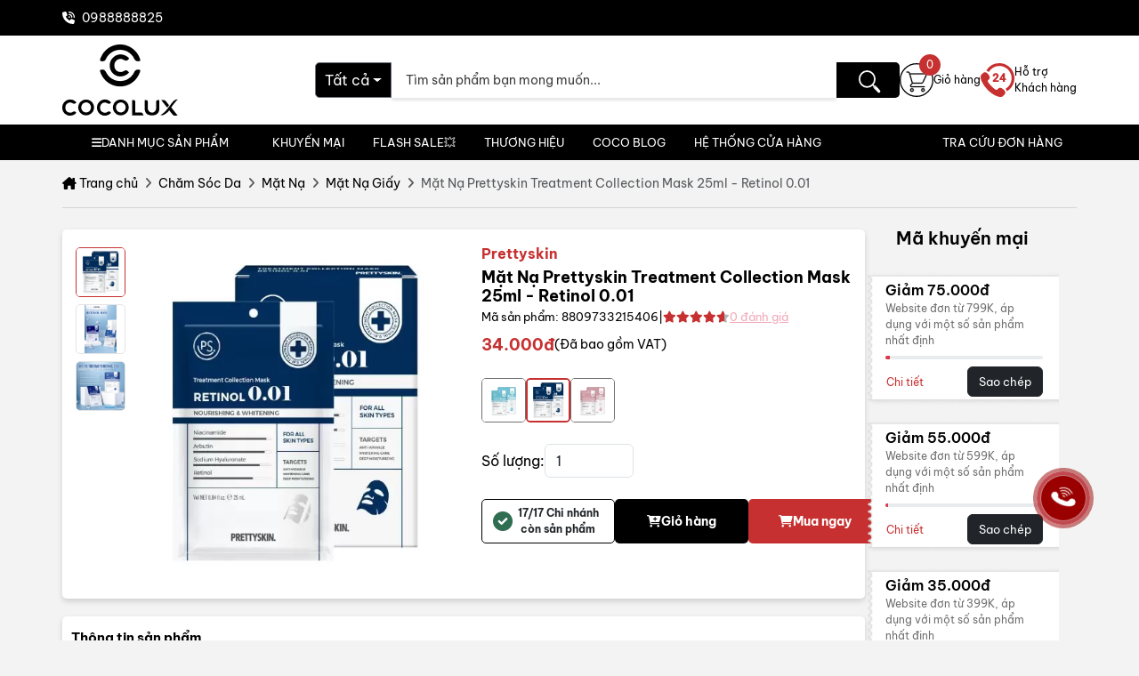

--- FILE ---
content_type: text/html; charset=UTF-8
request_url: https://cocolux.com/mat-na-giay-pretty-skin-treatment-collection-mask-retinol-i.8809733215406
body_size: 28304
content:
<!doctype html>
<html lang="vi">

<head>
    <meta charset="utf-8">
    <meta name="viewport" content="width=device-width, initial-scale=1">

    <!-- CSRF Token -->
    <meta name="csrf-token" content="UswmXPvMpSPDJn1zCTk4h2XmUs57CWXg9HyJxSwP">

    <title>Mặt Nạ Giấy Prettyskin Treatment Collection Mask 25ml - Cocolux</title>
<meta name="description" content="Mặt Nạ Giấy Prettyskin Treatment Collection Mask 25ml có tác dụng cấp ẩm, dưỡng chất và nuôi dưỡng làn da từ sâu bên trong, giúp cho làn da trở nên mềm mịn, tươi trẻ.">
<meta name="keywords" content="Mặt Nạ Giấy Pretty Skin Treatment Collection Mask 25ml">
<link rel="canonical" href="https://cocolux.com/mat-na-giay-pretty-skin-treatment-collection-mask-retinol-i.8809733215406">
<meta property="og:title" content="Mặt Nạ Giấy Prettyskin Treatment Collection Mask 25ml - Cocolux">
<meta property="og:description" content="Mặt Nạ Giấy Prettyskin Treatment Collection Mask 25ml có tác dụng cấp ẩm, dưỡng chất và nuôi dưỡng làn da từ sâu bên trong, giúp cho làn da trở nên mềm mịn, tươi trẻ.">
<meta property="og:type" content="articles">
<meta property="og:url" content="https://cocolux.com/mat-na-giay-pretty-skin-treatment-collection-mask-retinol-i.8809733215406">
<meta property="og:image" content="https://cocolux.com/images/cdn_images/2023/05/images/products/1683337538106-mat-na-giay-pretty-skin-treatment-collection-mask-25ml-5.jpeg">

<meta name="twitter:title" content="Mặt Nạ Giấy Prettyskin Treatment Collection Mask 25ml - Cocolux">
<meta name="twitter:description" content="Mặt Nạ Giấy Prettyskin Treatment Collection Mask 25ml có tác dụng cấp ẩm, dưỡng chất và nuôi dưỡng làn da từ sâu bên trong, giúp cho làn da trở nên mềm mịn, tươi trẻ.">
<meta name="twitter:image" content="https://cocolux.com/images/cdn_images/2023/05/images/products/1683337538106-mat-na-giay-pretty-skin-treatment-collection-mask-25ml-5.jpeg">
<meta name="twitter:site" content="cocolux.com">
<script type="application/ld+json">{"@context":"https://schema.org","@type":"WebPage","name":"Mặt Nạ Giấy Prettyskin Treatment Collection Mask 25ml - Cocolux","description":"Mặt Nạ Giấy Prettyskin Treatment Collection Mask 25ml có tác dụng cấp ẩm, dưỡng chất và nuôi dưỡng làn da từ sâu bên trong, giúp cho làn da trở nên mềm mịn, tươi trẻ.","image":"https://cocolux.com/images/cdn_images/2023/05/images/products/1683337538106-mat-na-giay-pretty-skin-treatment-collection-mask-25ml-5.jpeg"}</script>
            <meta name="robots" content="index, follow, max-snippet:-1, max-image-preview:large, max-video-preview:-1" />
        <link type='image/x-icon' href='https://cocolux.com/images/favicon.ico' rel='icon' />
    <!-- Styles -->
    
                <style>
        .image-frame1 {

                border-radius: 8px;
                display: inline-block;
                padding: 0px 10px 0px 10px;

        }
      a.product-template.khung-sale {


                padding: 0px ;

        }
      a.product-template.khung-sale .product-discount{


                right: 0;

        }
        .image-frame-home-1 {

                border-radius: 8px;
                display: inline-block;
                padding: 0px 0px 0px 0px;

        }

        .image-frame2 {

                border-radius: 8px;
                display: inline-block;
                padding: 0px 5px 0px 5px;

        }

        .product-template.image-frame--2 {
            margin-top: 10px;
            padding: 0px 11px;
        }
        .image-frame-top {
            top: 8px ;
        }

        .image-frame {
                    }
    </style>
    <link rel="stylesheet" href="/css/web/product-detail.css?id=34ae31b6ac03b181c5a6ed1314f0c662">
        <script type="text/javascript">
        // Đặt thời gian trì hoãn là 7 giây (7000 milliseconds)
        setTimeout(function() {
            // Tạo script đầu tiên
            var script1 = document.createElement('script');
            script1.src = "https://www.googletagmanager.com/gtm.js?id=GTM-NGPB3KQ";
            script1.async = true;
            document.head.appendChild(script1);

            // Tạo script thứ hai
            var script2 = document.createElement('script');
            script2.src = "https://www.googletagmanager.com/gtag/js?id=G-JKPNMVXR47&l=dataLayer&cx=c";
            script2.async = true;
            script2.setAttribute("nonce", "g3FmeM9o");
            document.head.appendChild(script2);

            // Thực thi mã JavaScript sau khi các script đã được tải
            (function(w, d, s, l, i) {
                w[l] = w[l] || [];
                w[l].push({
                    'gtm.start': new Date().getTime(),
                    event: 'gtm.js'
                });
                var f = d.getElementsByTagName(s)[0],
                    j = d.createElement(s),
                    dl = l != 'dataLayer' ? '&l=' + l : '';
                j.async = true;
                j.src = 'https://www.googletagmanager.com/gtm.js?id=' + i + dl;
                f.parentNode.insertBefore(j, f);
            })(window, document, 'script', 'dataLayer', 'GTM-NGPB3KQ');
            ! function(w, d, t) {
                w.TiktokAnalyticsObject = t;
                var ttq = w[t] = w[t] || [];
                ttq.methods = ["page", "track", "identify", "instances", "debug", "on", "off", "once", "ready",
                    "alias", "group", "enableCookie", "disableCookie", "holdConsent", "revokeConsent",
                    "grantConsent"
                ], ttq.setAndDefer = function(t, e) {
                    t[e] = function() {
                        t.push([e].concat(Array.prototype.slice.call(arguments, 0)))
                    }
                };
                for (var i = 0; i < ttq.methods.length; i++) ttq.setAndDefer(ttq, ttq.methods[i]);
                ttq.instance = function(t) {
                    for (
                        var e = ttq._i[t] || [], n = 0; n < ttq.methods.length; n++) ttq.setAndDefer(e, ttq
                        .methods[n]);
                    return e
                }, ttq.load = function(e, n) {
                    var r = "https://analytics.tiktok.com/i18n/pixel/events.js",
                        o = n && n.partner;
                    ttq._i = ttq._i || {}, ttq._i[e] = [], ttq._i[e]._u = r, ttq._t = ttq._t || {}, ttq._t[
                        e] = +new Date, ttq._o = ttq._o || {}, ttq._o[e] = n || {};
                    n = document.createElement("script");
                    n.type = "text/javascript", n.async = !0, n.src = r + "?sdkid=" + e + "&lib=" + t;
                    e = document.getElementsByTagName("script")[0];
                    e.parentNode.insertBefore(n, e)
                };


                ttq.load('CR43I7JC77U3DSAS3MJ0');
                ttq.page();
            }(window, document, 'ttq');
        }, 7000); // 7000 milliseconds = 7 seconds
    </script>
</head>

<body>
        <div id="app">
        <!-- Header -->
        <div class="header-top">
    <div class="container">
        <svg fill="currentColor" xmlns="http://www.w3.org/2000/svg" height="1em" viewBox="0 0 512 512">
            <path
                d="M280 0C408.1 0 512 103.9 512 232c0 13.3-10.7 24-24 24s-24-10.7-24-24c0-101.6-82.4-184-184-184c-13.3 0-24-10.7-24-24s10.7-24 24-24zm8 192a32 32 0 1 1 0 64 32 32 0 1 1 0-64zm-32-72c0-13.3 10.7-24 24-24c75.1 0 136 60.9 136 136c0 13.3-10.7 24-24 24s-24-10.7-24-24c0-48.6-39.4-88-88-88c-13.3 0-24-10.7-24-24zM117.5 1.4c19.4-5.3 39.7 4.6 47.4 23.2l40 96c6.8 16.3 2.1 35.2-11.6 46.3L144 207.3c33.3 70.4 90.3 127.4 160.7 160.7L345 318.7c11.2-13.7 30-18.4 46.3-11.6l96 40c18.6 7.7 28.5 28 23.2 47.4l-24 88C481.8 499.9 466 512 448 512C200.6 512 0 311.4 0 64C0 46 12.1 30.2 29.5 25.4l88-24z" />
        </svg>
        <span class="ms-2">0988888825</span>
    </div>
</div>
<div class="header-main">
    <div class="container">
        <a href="https://cocolux.com" title="cocolux" class="header-main-logo">
            <img src="/storage/upload_image/images/logo-full-black-cocolux.png" alt="cocolux" class="img-fluid logo-full">
        </a>
        <a href="https://cocolux.com" title="cocolux" class="header-main-logo-icon">
            <img src="/storage/upload_image/images/logo-black-cocolux.svg" alt="cocolux" class="img-fluid logo-icon">
        </a>
                <div class="header-menu">
            <div class="menu-item menu-site">
                <a href="">
                    <i class="fa-solid fa-bars"></i>
                    Danh mục sản phẩm
                </a>
                <div class="menu-content">
                                        <div class="menu-item">
                        <a href="https://cocolux.com/danh-muc/trang-diem-makeup-i.83"
                            class="menu-btn">Trang Điểm <i class="fa-solid fa-angle-right"></i></a>
                                                <div class="menu-content">
                            <div class="position-relative h-100 w-100">
                                <div class="menu-group-top">
                                    <a
                                        href="https://cocolux.com/danh-muc/trang-diem-makeup-i.83?sort=1">Nổi
                                        bật</a>
                                    <a
                                        href="https://cocolux.com/danh-muc/trang-diem-makeup-i.83?sort=2">Bán
                                        chạy</a>
                                    <a
                                        href="https://cocolux.com/danh-muc/trang-diem-makeup-i.83?sort=3">Hàng
                                        mới</a>
                                </div>
                                <div class="menu-group-bottom">
                                                                        <div class="menu-col-item">
                                        <a href="https://cocolux.com/danh-muc/trang-diem-mat-i.84"
                                            class="item-parent">Trang Điểm Mặt</a>
                                                                                                                        <a href="https://cocolux.com/danh-muc/kem-lot-i.85"
                                            class="item-child">Kem Lót</a>
                                                                                <a href="https://cocolux.com/danh-muc/kem-nen-bb-cream-i.86"
                                            class="item-child">Kem Nền - BB Cream</a>
                                                                                <a href="https://cocolux.com/danh-muc/che-khuyet-diem-i.88"
                                            class="item-child">Che Khuyết Điểm</a>
                                                                                <a href="https://cocolux.com/danh-muc/phan-phu-i.89"
                                            class="item-child">Phấn Phủ</a>
                                                                                <a href="https://cocolux.com/danh-muc/xit-khoa-nen-i.191"
                                            class="item-child">Xịt Khoá Nền</a>
                                                                                <a href="https://cocolux.com/danh-muc/phan-ma-i.90"
                                            class="item-child">Phấn Má</a>
                                                                                <a href="https://cocolux.com/danh-muc/phan-nuoc-cushion-i.91"
                                            class="item-child">Phấn Nước - Cushion</a>
                                                                                <a href="https://cocolux.com/danh-muc/tao-khoi-hightlight-i.92"
                                            class="item-child">Tạo Khối - Hightlight</a>
                                                                                                                    </div>
                                                                        <div class="menu-col-item">
                                        <a href="https://cocolux.com/danh-muc/trang-diem-mat-i.93"
                                            class="item-parent">Trang Điểm Mắt</a>
                                                                                                                        <a href="https://cocolux.com/danh-muc/phan-mat-nhu-mat-i.94"
                                            class="item-child">Phấn Mắt/Nhũ Mắt</a>
                                                                                <a href="https://cocolux.com/danh-muc/ke-mat-i.95"
                                            class="item-child">Kẻ Mắt</a>
                                                                                <a href="https://cocolux.com/danh-muc/ke-chan-may-i.96"
                                            class="item-child">Kẻ Chân Mày</a>
                                                                                                                    </div>
                                                                    </div>
                                <div class="menu-poster 2345234">
                                                                    </div>
                            </div>
                        </div>
                                            </div>
                                        <div class="menu-item">
                        <a href="https://cocolux.com/danh-muc/mascara-i.97"
                            class="menu-btn">Mascara <i class="fa-solid fa-angle-right"></i></a>
                                            </div>
                                        <div class="menu-item">
                        <a href="https://cocolux.com/danh-muc/son-moi-lips-i.98"
                            class="menu-btn">Son Môi <i class="fa-solid fa-angle-right"></i></a>
                                                <div class="menu-content">
                            <div class="position-relative h-100 w-100">
                                <div class="menu-group-top">
                                    <a
                                        href="https://cocolux.com/danh-muc/son-moi-lips-i.98?sort=1">Nổi
                                        bật</a>
                                    <a
                                        href="https://cocolux.com/danh-muc/son-moi-lips-i.98?sort=2">Bán
                                        chạy</a>
                                    <a
                                        href="https://cocolux.com/danh-muc/son-moi-lips-i.98?sort=3">Hàng
                                        mới</a>
                                </div>
                                <div class="menu-group-bottom">
                                                                        <div class="menu-col-item">
                                        <a href="https://cocolux.com/danh-muc/son-thoi-i.99"
                                            class="item-parent">Son Thỏi</a>
                                                                            </div>
                                                                        <div class="menu-col-item">
                                        <a href="https://cocolux.com/danh-muc/son-bong-i.102"
                                            class="item-parent">Son Bóng</a>
                                                                            </div>
                                                                        <div class="menu-col-item">
                                        <a href="https://cocolux.com/danh-muc/son-kem-i.100"
                                            class="item-parent">Son Kem</a>
                                                                            </div>
                                                                        <div class="menu-col-item">
                                        <a href="https://cocolux.com/danh-muc/son-duong-i.101"
                                            class="item-parent">Son Dưỡng</a>
                                                                            </div>
                                                                        <div class="menu-col-item">
                                        <a href="https://cocolux.com/danh-muc/mat-na-ngu-moi-i.103"
                                            class="item-parent">Mặt Nạ Ngủ Môi</a>
                                                                            </div>
                                                                        <div class="menu-col-item">
                                        <a href="https://cocolux.com/danh-muc/tay-da-chet-moi-i.104"
                                            class="item-parent">Tẩy Tế Bào Chết Môi</a>
                                                                            </div>
                                                                    </div>
                                <div class="menu-poster 2345234">
                                                                    </div>
                            </div>
                        </div>
                                            </div>
                                        <div class="menu-item">
                        <a href="https://cocolux.com/danh-muc/cham-soc-da-skincare-i.105"
                            class="menu-btn">Chăm Sóc Da <i class="fa-solid fa-angle-right"></i></a>
                                                <div class="menu-content">
                            <div class="position-relative h-100 w-100">
                                <div class="menu-group-top">
                                    <a
                                        href="https://cocolux.com/danh-muc/cham-soc-da-skincare-i.105?sort=1">Nổi
                                        bật</a>
                                    <a
                                        href="https://cocolux.com/danh-muc/cham-soc-da-skincare-i.105?sort=2">Bán
                                        chạy</a>
                                    <a
                                        href="https://cocolux.com/danh-muc/cham-soc-da-skincare-i.105?sort=3">Hàng
                                        mới</a>
                                </div>
                                <div class="menu-group-bottom">
                                                                        <div class="menu-col-item">
                                        <a href="https://cocolux.com/danh-muc/lam-sach-i.106"
                                            class="item-parent">Làm Sạch</a>
                                                                                                                        <a href="https://cocolux.com/danh-muc/tay-trang-i.107"
                                            class="item-child">Tẩy Trang</a>
                                                                                <a href="https://cocolux.com/danh-muc/sua-rua-mat-i.108"
                                            class="item-child">Sữa Rửa Mặt</a>
                                                                                <a href="https://cocolux.com/danh-muc/tay-te-bao-chet-da-mat-i.109"
                                            class="item-child">Tẩy Tế Bào Chết Da Mặt</a>
                                                                                                                    </div>
                                                                        <div class="menu-col-item">
                                        <a href="https://cocolux.com/danh-muc/duong-da-i.110"
                                            class="item-parent">Dưỡng Da</a>
                                                                                                                        <a href="https://cocolux.com/danh-muc/nuoc-hoa-hong-toner-i.111"
                                            class="item-child">Nước Hoa Hồng - Toner</a>
                                                                                <a href="https://cocolux.com/danh-muc/serum-tinh-chat-i.112"
                                            class="item-child">Serum/Tinh Chất</a>
                                                                                <a href="https://cocolux.com/danh-muc/lotion-sua-duong-i.113"
                                            class="item-child">Lotion/Sữa Dưỡng</a>
                                                                                <a href="https://cocolux.com/danh-muc/kem-duong-i.114"
                                            class="item-child">Kem Dưỡng</a>
                                                                                <a href="https://cocolux.com/danh-muc/xit-khoang-i.115"
                                            class="item-child">Xịt Khoáng</a>
                                                                                                                    </div>
                                                                        <div class="menu-col-item">
                                        <a href="https://cocolux.com/danh-muc/mat-na-i.116"
                                            class="item-parent">Mặt Nạ</a>
                                                                                                                        <a href="https://cocolux.com/danh-muc/mat-na-giay-i.117"
                                            class="item-child">Mặt Nạ Giấy</a>
                                                                                <a href="https://cocolux.com/danh-muc/mat-na-rua-i.118"
                                            class="item-child">Mặt Nạ Rửa</a>
                                                                                <a href="https://cocolux.com/danh-muc/mat-na-ngu-i.119"
                                            class="item-child">Mặt Nạ Ngủ</a>
                                                                                <a href="https://cocolux.com/danh-muc/mat-na-lot-i.120"
                                            class="item-child">Mặt Nạ Lột</a>
                                                                                                                    </div>
                                                                        <div class="menu-col-item">
                                        <a href="https://cocolux.com/danh-muc/kem-chong-nang-i.121"
                                            class="item-parent">Kem Chống Nắng</a>
                                                                            </div>
                                                                        <div class="menu-col-item">
                                        <a href="https://cocolux.com/danh-muc/cham-soc-mat-i.122"
                                            class="item-parent">Chăm Sóc Mắt</a>
                                                                                                                        <a href="https://cocolux.com/danh-muc/duong-mi-i.123"
                                            class="item-child">Dưỡng Mi</a>
                                                                                <a href="https://cocolux.com/danh-muc/mat-na-mat-i.125"
                                            class="item-child">Mặt Nạ Mắt</a>
                                                                                <a href="https://cocolux.com/danh-muc/kem-mat-i.124"
                                            class="item-child">Kem Mắt</a>
                                                                                                                    </div>
                                                                        <div class="menu-col-item">
                                        <a href="https://cocolux.com/danh-muc/dac-tri-i.126"
                                            class="item-parent">Đặc Trị</a>
                                                                                                                        <a href="https://cocolux.com/danh-muc/tri-mun-i.127"
                                            class="item-child">Trị Mụn</a>
                                                                                <a href="https://cocolux.com/danh-muc/tri-seo-i.128"
                                            class="item-child">Trị Sẹo</a>
                                                                                <a href="https://cocolux.com/danh-muc/tri-nam-tan-nhang-i.129"
                                            class="item-child">Trị Nám - Tàn Nhang</a>
                                                                                                                    </div>
                                                                    </div>
                                <div class="menu-poster 2345234">
                                                                    </div>
                            </div>
                        </div>
                                            </div>
                                        <div class="menu-item">
                        <a href="https://cocolux.com/danh-muc/cham-soc-co-the-bodycare-i.130"
                            class="menu-btn">Chăm Sóc Cơ Thể <i class="fa-solid fa-angle-right"></i></a>
                                                <div class="menu-content">
                            <div class="position-relative h-100 w-100">
                                <div class="menu-group-top">
                                    <a
                                        href="https://cocolux.com/danh-muc/cham-soc-co-the-bodycare-i.130?sort=1">Nổi
                                        bật</a>
                                    <a
                                        href="https://cocolux.com/danh-muc/cham-soc-co-the-bodycare-i.130?sort=2">Bán
                                        chạy</a>
                                    <a
                                        href="https://cocolux.com/danh-muc/cham-soc-co-the-bodycare-i.130?sort=3">Hàng
                                        mới</a>
                                </div>
                                <div class="menu-group-bottom">
                                                                        <div class="menu-col-item">
                                        <a href="https://cocolux.com/danh-muc/cham-soc-rang-mieng-i.131"
                                            class="item-parent">Chăm Sóc Răng Miệng</a>
                                                                            </div>
                                                                        <div class="menu-col-item">
                                        <a href="https://cocolux.com/danh-muc/lam-sach-i.132"
                                            class="item-parent">Làm Sạch</a>
                                                                                                                        <a href="https://cocolux.com/danh-muc/tay-da-chet-body-i.133"
                                            class="item-child">Tẩy Da Chết Body</a>
                                                                                <a href="https://cocolux.com/danh-muc/sua-tam-i.134"
                                            class="item-child">Sữa Tắm</a>
                                                                                <a href="https://cocolux.com/danh-muc/xa-phong-i.135"
                                            class="item-child">Xà Phòng</a>
                                                                                <a href="https://cocolux.com/danh-muc/tay-long-i.136"
                                            class="item-child">Tẩy Lông</a>
                                                                                <a href="https://cocolux.com/danh-muc/nuoc-rua-tay-i.137"
                                            class="item-child">Nước Rửa Tay</a>
                                                                                                                    </div>
                                                                        <div class="menu-col-item">
                                        <a href="https://cocolux.com/danh-muc/duong-the-i.138"
                                            class="item-parent">Dưỡng Thể</a>
                                                                            </div>
                                                                        <div class="menu-col-item">
                                        <a href="https://cocolux.com/danh-muc/kem-tay-i.139"
                                            class="item-parent">Kem Tay</a>
                                                                            </div>
                                                                        <div class="menu-col-item">
                                        <a href="https://cocolux.com/danh-muc/body-mist-xit-thom-i.140"
                                            class="item-parent">Body Mist - Xịt Thơm</a>
                                                                            </div>
                                                                        <div class="menu-col-item">
                                        <a href="https://cocolux.com/danh-muc/lan-xit-khu-mui-i.141"
                                            class="item-parent">Lăn Xịt Khử Mùi</a>
                                                                            </div>
                                                                        <div class="menu-col-item">
                                        <a href="https://cocolux.com/danh-muc/kem-tri-ran-tan-mo-i.142"
                                            class="item-parent">Kem Trị Rạn/ Tan Mỡ</a>
                                                                            </div>
                                                                        <div class="menu-col-item">
                                        <a href="https://cocolux.com/danh-muc/cham-soc-vung-kin-i.143"
                                            class="item-parent">Chăm Sóc Vùng Kín</a>
                                                                                                                        <a href="https://cocolux.com/danh-muc/dung-dich-ve-sinh-i.144"
                                            class="item-child">Dung Dịch Vệ Sinh</a>
                                                                                <a href="https://cocolux.com/danh-muc/nuoc-hoa-vung-kin-i.145"
                                            class="item-child">Nước Hoa Vùng Kín</a>
                                                                                <a href="https://cocolux.com/danh-muc/bang-ve-sinh-i.190"
                                            class="item-child">Băng vệ sinh</a>
                                                                                                                    </div>
                                                                    </div>
                                <div class="menu-poster 2345234">
                                                                    </div>
                            </div>
                        </div>
                                            </div>
                                        <div class="menu-item">
                        <a href="https://cocolux.com/danh-muc/cham-soc-toc-haircare-i.146"
                            class="menu-btn">Chăm Sóc Tóc <i class="fa-solid fa-angle-right"></i></a>
                                                <div class="menu-content">
                            <div class="position-relative h-100 w-100">
                                <div class="menu-group-top">
                                    <a
                                        href="https://cocolux.com/danh-muc/cham-soc-toc-haircare-i.146?sort=1">Nổi
                                        bật</a>
                                    <a
                                        href="https://cocolux.com/danh-muc/cham-soc-toc-haircare-i.146?sort=2">Bán
                                        chạy</a>
                                    <a
                                        href="https://cocolux.com/danh-muc/cham-soc-toc-haircare-i.146?sort=3">Hàng
                                        mới</a>
                                </div>
                                <div class="menu-group-bottom">
                                                                        <div class="menu-col-item">
                                        <a href="https://cocolux.com/danh-muc/dau-goi-kho-i.157"
                                            class="item-parent">Dầu Gội Khô</a>
                                                                            </div>
                                                                        <div class="menu-col-item">
                                        <a href="https://cocolux.com/danh-muc/dau-goi-dau-xa-i.156"
                                            class="item-parent">Dầu Gội / Dầu Xả</a>
                                                                            </div>
                                                                        <div class="menu-col-item">
                                        <a href="https://cocolux.com/danh-muc/duong-u-toc-i.158"
                                            class="item-parent">Dưỡng / Ủ Tóc</a>
                                                                                                                        <a href="https://cocolux.com/danh-muc/tay-te-bao-chet-da-dau-i.193"
                                            class="item-child">Tẩy Tế Bào Chết Da Đầu</a>
                                                                                                                    </div>
                                                                        <div class="menu-col-item">
                                        <a href="https://cocolux.com/danh-muc/nhuom-toc-i.159"
                                            class="item-parent">Nhuộm Tóc</a>
                                                                            </div>
                                                                        <div class="menu-col-item">
                                        <a href="https://cocolux.com/danh-muc/gom-sap-i.160"
                                            class="item-parent">Gôm Sáp</a>
                                                                            </div>
                                                                    </div>
                                <div class="menu-poster 2345234">
                                                                    </div>
                            </div>
                        </div>
                                            </div>
                                        <div class="menu-item">
                        <a href="https://cocolux.com/danh-muc/dung-cu-tools-brushes-i.147"
                            class="menu-btn">Dụng Cụ <i class="fa-solid fa-angle-right"></i></a>
                                                <div class="menu-content">
                            <div class="position-relative h-100 w-100">
                                <div class="menu-group-top">
                                    <a
                                        href="https://cocolux.com/danh-muc/dung-cu-tools-brushes-i.147?sort=1">Nổi
                                        bật</a>
                                    <a
                                        href="https://cocolux.com/danh-muc/dung-cu-tools-brushes-i.147?sort=2">Bán
                                        chạy</a>
                                    <a
                                        href="https://cocolux.com/danh-muc/dung-cu-tools-brushes-i.147?sort=3">Hàng
                                        mới</a>
                                </div>
                                <div class="menu-group-bottom">
                                                                        <div class="menu-col-item">
                                        <a href="https://cocolux.com/danh-muc/dung-cu-trang-diem-i.161"
                                            class="item-parent">Dụng Cụ Trang Điểm</a>
                                                                                                                        <a href="https://cocolux.com/danh-muc/mut-trang-diem-i.162"
                                            class="item-child">Mút Trang Điểm</a>
                                                                                <a href="https://cocolux.com/danh-muc/co-trang-diem-i.163"
                                            class="item-child">Cọ Trang Điểm</a>
                                                                                <a href="https://cocolux.com/danh-muc/kep-mi-i.164"
                                            class="item-child">Kẹp Mi</a>
                                                                                <a href="https://cocolux.com/danh-muc/mi-gia-i.165"
                                            class="item-child">Mi Giả</a>
                                                                                <a href="https://cocolux.com/danh-muc/kich-mi-i.166"
                                            class="item-child">Kích Mí</a>
                                                                                <a href="https://cocolux.com/danh-muc/dao-cao-i.167"
                                            class="item-child">Dao Cạo</a>
                                                                                <a href="https://cocolux.com/danh-muc/bong-tay-trang-i.168"
                                            class="item-child">Bông Tẩy Trang</a>
                                                                                <a href="https://cocolux.com/danh-muc/bo-chiet-my-pham-i.169"
                                            class="item-child">Bộ Chiết Mỹ Phẩm</a>
                                                                                <a href="https://cocolux.com/danh-muc/giay-tham-dau-i.170"
                                            class="item-child">Giấy Thấm Dầu</a>
                                                                                                                    </div>
                                                                        <div class="menu-col-item">
                                        <a href="https://cocolux.com/danh-muc/dung-cu-cham-soc-da-i.171"
                                            class="item-parent">Dụng Cụ Chăm Sóc Da</a>
                                                                            </div>
                                                                        <div class="menu-col-item">
                                        <a href="https://cocolux.com/danh-muc/dung-cu-rua-mat-i.172"
                                            class="item-parent">Dụng Cụ Rửa mặt</a>
                                                                            </div>
                                                                        <div class="menu-col-item">
                                        <a href="https://cocolux.com/danh-muc/dung-cu-lam-toc-i.173"
                                            class="item-parent">Dụng Cụ Làm Tóc</a>
                                                                            </div>
                                                                        <div class="menu-col-item">
                                        <a href="https://cocolux.com/danh-muc/dung-cu-khac-i.174"
                                            class="item-parent">Dụng Cụ Khác</a>
                                                                            </div>
                                                                    </div>
                                <div class="menu-poster 2345234">
                                                                    </div>
                            </div>
                        </div>
                                            </div>
                                        <div class="menu-item">
                        <a href="https://cocolux.com/danh-muc/nuoc-hoa-perfume-i.148"
                            class="menu-btn">Nước Hoa <i class="fa-solid fa-angle-right"></i></a>
                                                <div class="menu-content">
                            <div class="position-relative h-100 w-100">
                                <div class="menu-group-top">
                                    <a
                                        href="https://cocolux.com/danh-muc/nuoc-hoa-perfume-i.148?sort=1">Nổi
                                        bật</a>
                                    <a
                                        href="https://cocolux.com/danh-muc/nuoc-hoa-perfume-i.148?sort=2">Bán
                                        chạy</a>
                                    <a
                                        href="https://cocolux.com/danh-muc/nuoc-hoa-perfume-i.148?sort=3">Hàng
                                        mới</a>
                                </div>
                                <div class="menu-group-bottom">
                                                                        <div class="menu-col-item">
                                        <a href="https://cocolux.com/danh-muc/nuoc-hoa-nam-i.175"
                                            class="item-parent">Nước Hoa Nam</a>
                                                                            </div>
                                                                        <div class="menu-col-item">
                                        <a href="https://cocolux.com/danh-muc/nuoc-hoa-nu-i.176"
                                            class="item-parent">Nước Hoa Nữ</a>
                                                                            </div>
                                                                    </div>
                                <div class="menu-poster 2345234">
                                                                    </div>
                            </div>
                        </div>
                                            </div>
                                        <div class="menu-item">
                        <a href="https://cocolux.com/danh-muc/my-pham-high-end-i.150"
                            class="menu-btn">Mỹ Phẩm High-End <i class="fa-solid fa-angle-right"></i></a>
                                                <div class="menu-content">
                            <div class="position-relative h-100 w-100">
                                <div class="menu-group-top">
                                    <a
                                        href="https://cocolux.com/danh-muc/my-pham-high-end-i.150?sort=1">Nổi
                                        bật</a>
                                    <a
                                        href="https://cocolux.com/danh-muc/my-pham-high-end-i.150?sort=2">Bán
                                        chạy</a>
                                    <a
                                        href="https://cocolux.com/danh-muc/my-pham-high-end-i.150?sort=3">Hàng
                                        mới</a>
                                </div>
                                <div class="menu-group-bottom">
                                                                        <div class="menu-col-item">
                                        <a href="https://cocolux.com/danh-muc/cham-soc-da-mat-cao-cap-i.151"
                                            class="item-parent">Chăm Sóc Da Mặt Cao Cấp</a>
                                                                            </div>
                                                                        <div class="menu-col-item">
                                        <a href="https://cocolux.com/danh-muc/trang-diem-cao-cap-i.152"
                                            class="item-parent">Trang Điểm Cao Cấp</a>
                                                                            </div>
                                                                        <div class="menu-col-item">
                                        <a href="https://cocolux.com/danh-muc/cham-soc-toc-cao-cap-i.153"
                                            class="item-parent">Chăm Sóc Tóc Cao Cấp</a>
                                                                            </div>
                                                                        <div class="menu-col-item">
                                        <a href="https://cocolux.com/danh-muc/cham-soc-co-the-cao-cap-i.154"
                                            class="item-parent">Chăm Sóc Cơ Thể Cao Cấp</a>
                                                                            </div>
                                                                    </div>
                                <div class="menu-poster 2345234">
                                                                    </div>
                            </div>
                        </div>
                                            </div>
                                        <div class="menu-item">
                        <a href="https://cocolux.com/danh-muc/thuc-pham-chuc-nang-i.177"
                            class="menu-btn">Thực Phẩm Chức Năng <i class="fa-solid fa-angle-right"></i></a>
                                            </div>
                                        <div class="menu-item">
                        <a href="https://cocolux.com/danh-muc/combo-sieu-hoi-i.178"
                            class="menu-btn">COMBO SIÊU HỜI💥 <i class="fa-solid fa-angle-right"></i></a>
                                            </div>
                                        <div class="menu-item">
                        <a href="https://cocolux.com/danh-muc/san-pham-khac-i.179"
                            class="menu-btn">Sản Phẩm Khác <i class="fa-solid fa-angle-right"></i></a>
                                            </div>
                                    </div>
            </div>
        </div>
                <div class="header-main-menu">
            <form action="https://cocolux.com/search" name="search_product" id="search_product" method="get">
                <div class="dropdown">
                    <button class="btn btn-secondary dropdown-toggle form-drop-btn" id="dropdown_change" type="button"
                        data-bs-toggle="dropdown" aria-expanded="false">
                        <span>Tất cả</span>
                    </button>
                    <div class="dropdown-menu header-main-dropdown">
                        <div class="dropdown-item item-parent">Tất cả</div>
                                                <section>
                            <div class="dropdown-item item-parent" data-value="83">
                                Trang Điểm
                            </div>
                                                                                    <div class="dropdown-item item-child" data-value="84">
                                Trang Điểm Mặt
                            </div>
                                                        <div class="dropdown-item item-child" data-value="93">
                                Trang Điểm Mắt
                            </div>
                                                                                </section>
                                                <section>
                            <div class="dropdown-item item-parent" data-value="97">
                                Mascara
                            </div>
                                                    </section>
                                                <section>
                            <div class="dropdown-item item-parent" data-value="98">
                                Son Môi
                            </div>
                                                                                    <div class="dropdown-item item-child" data-value="99">
                                Son Thỏi
                            </div>
                                                        <div class="dropdown-item item-child" data-value="102">
                                Son Bóng
                            </div>
                                                        <div class="dropdown-item item-child" data-value="100">
                                Son Kem
                            </div>
                                                        <div class="dropdown-item item-child" data-value="101">
                                Son Dưỡng
                            </div>
                                                        <div class="dropdown-item item-child" data-value="103">
                                Mặt Nạ Ngủ Môi
                            </div>
                                                        <div class="dropdown-item item-child" data-value="104">
                                Tẩy Tế Bào Chết Môi
                            </div>
                                                                                </section>
                                                <section>
                            <div class="dropdown-item item-parent" data-value="105">
                                Chăm Sóc Da
                            </div>
                                                                                    <div class="dropdown-item item-child" data-value="106">
                                Làm Sạch
                            </div>
                                                        <div class="dropdown-item item-child" data-value="110">
                                Dưỡng Da
                            </div>
                                                        <div class="dropdown-item item-child" data-value="116">
                                Mặt Nạ
                            </div>
                                                        <div class="dropdown-item item-child" data-value="121">
                                Kem Chống Nắng
                            </div>
                                                        <div class="dropdown-item item-child" data-value="122">
                                Chăm Sóc Mắt
                            </div>
                                                        <div class="dropdown-item item-child" data-value="126">
                                Đặc Trị
                            </div>
                                                                                </section>
                                                <section>
                            <div class="dropdown-item item-parent" data-value="130">
                                Chăm Sóc Cơ Thể
                            </div>
                                                                                    <div class="dropdown-item item-child" data-value="131">
                                Chăm Sóc Răng Miệng
                            </div>
                                                        <div class="dropdown-item item-child" data-value="132">
                                Làm Sạch
                            </div>
                                                        <div class="dropdown-item item-child" data-value="138">
                                Dưỡng Thể
                            </div>
                                                        <div class="dropdown-item item-child" data-value="139">
                                Kem Tay
                            </div>
                                                        <div class="dropdown-item item-child" data-value="140">
                                Body Mist - Xịt Thơm
                            </div>
                                                        <div class="dropdown-item item-child" data-value="141">
                                Lăn Xịt Khử Mùi
                            </div>
                                                        <div class="dropdown-item item-child" data-value="142">
                                Kem Trị Rạn/ Tan Mỡ
                            </div>
                                                        <div class="dropdown-item item-child" data-value="143">
                                Chăm Sóc Vùng Kín
                            </div>
                                                                                </section>
                                                <section>
                            <div class="dropdown-item item-parent" data-value="146">
                                Chăm Sóc Tóc
                            </div>
                                                                                    <div class="dropdown-item item-child" data-value="157">
                                Dầu Gội Khô
                            </div>
                                                        <div class="dropdown-item item-child" data-value="156">
                                Dầu Gội / Dầu Xả
                            </div>
                                                        <div class="dropdown-item item-child" data-value="158">
                                Dưỡng / Ủ Tóc
                            </div>
                                                        <div class="dropdown-item item-child" data-value="159">
                                Nhuộm Tóc
                            </div>
                                                        <div class="dropdown-item item-child" data-value="160">
                                Gôm Sáp
                            </div>
                                                                                </section>
                                                <section>
                            <div class="dropdown-item item-parent" data-value="147">
                                Dụng Cụ
                            </div>
                                                                                    <div class="dropdown-item item-child" data-value="161">
                                Dụng Cụ Trang Điểm
                            </div>
                                                        <div class="dropdown-item item-child" data-value="171">
                                Dụng Cụ Chăm Sóc Da
                            </div>
                                                        <div class="dropdown-item item-child" data-value="172">
                                Dụng Cụ Rửa mặt
                            </div>
                                                        <div class="dropdown-item item-child" data-value="173">
                                Dụng Cụ Làm Tóc
                            </div>
                                                        <div class="dropdown-item item-child" data-value="174">
                                Dụng Cụ Khác
                            </div>
                                                                                </section>
                                                <section>
                            <div class="dropdown-item item-parent" data-value="148">
                                Nước Hoa
                            </div>
                                                                                    <div class="dropdown-item item-child" data-value="175">
                                Nước Hoa Nam
                            </div>
                                                        <div class="dropdown-item item-child" data-value="176">
                                Nước Hoa Nữ
                            </div>
                                                                                </section>
                                                <section>
                            <div class="dropdown-item item-parent" data-value="150">
                                Mỹ Phẩm High-End
                            </div>
                                                                                    <div class="dropdown-item item-child" data-value="151">
                                Chăm Sóc Da Mặt Cao Cấp
                            </div>
                                                        <div class="dropdown-item item-child" data-value="152">
                                Trang Điểm Cao Cấp
                            </div>
                                                        <div class="dropdown-item item-child" data-value="153">
                                Chăm Sóc Tóc Cao Cấp
                            </div>
                                                        <div class="dropdown-item item-child" data-value="154">
                                Chăm Sóc Cơ Thể Cao Cấp
                            </div>
                                                                                </section>
                                                <section>
                            <div class="dropdown-item item-parent" data-value="177">
                                Thực Phẩm Chức Năng
                            </div>
                                                    </section>
                                                <section>
                            <div class="dropdown-item item-parent" data-value="178">
                                COMBO SIÊU HỜI💥
                            </div>
                                                    </section>
                                                <section>
                            <div class="dropdown-item item-parent" data-value="179">
                                Sản Phẩm Khác
                            </div>
                                                    </section>
                                            </div>
                </div>
                <input type="text" class="form-control" name="keyword" id="keyword" value=""
                    autocomplete="off" placeholder="Tìm sản phẩm bạn mong muốn..." required>
                <input type="hidden" name="categories" id="cat_product">
                <button type="submit" class="btn form-submit" name="submit-form-search" id="submit-form-search"
                    aria-label="Submit form search">
                    <img src="https://cocolux.com/images/search-icon.svg" alt="" width="29" height="29"
                        class="img-fluid">
                </button>
            </form>

            <a href="https://cocolux.com/checkout" class="menu-btn">
                <img src="https://cocolux.com/images/cart-icon.svg" alt="">
                <span>Giỏ hàng</span>
                <span class="cart-items-total" id="number-added-cart">0</span>
            </a>

            <a href="tel:0988888825" class="menu-btn menu-call-hotline">
                <img src="https://cocolux.com/images/hotline-icon.svg" alt="hotline" class="img-fluid">
                <span>Hỗ trợ <br> Khách hàng</span>
            </a>
        </div>
    </div>
</div>
<div class="header-bottom">
    <div class="container header-bottom-menu header-menu">
        
        <div class="menu-item menu-site ">

            <a href="">
                <i class="fa-solid fa-bars"></i>
                Danh mục sản phẩm
            </a>
            <div class="menu-content">
                                <div class="menu-item">
                    <a href="https://cocolux.com/danh-muc/trang-diem-makeup-i.83"
                        class="menu-btn">Trang Điểm <i class="fa-solid fa-angle-right"></i></a>
                                        <div class="menu-content">
                        <div class="position-relative h-100 w-100">
                            <div class="menu-group-top">
                                <a
                                    href="https://cocolux.com/danh-muc/trang-diem-makeup-i.83?sort=1">Nổi
                                    bật</a>
                                <a
                                    href="https://cocolux.com/danh-muc/trang-diem-makeup-i.83?sort=2">Bán
                                    chạy</a>
                                <a
                                    href="https://cocolux.com/danh-muc/trang-diem-makeup-i.83?sort=3">Hàng
                                    mới</a>
                            </div>
                            <div class="menu-group-bottom">
                                                                <div class="menu-col-item">
                                    <a href="https://cocolux.com/danh-muc/trang-diem-mat-i.84"
                                        class="item-parent">Trang Điểm Mặt</a>
                                                                                                            <a href="https://cocolux.com/danh-muc/kem-lot-i.85"
                                        class="item-child">Kem Lót</a>
                                                                        <a href="https://cocolux.com/danh-muc/kem-nen-bb-cream-i.86"
                                        class="item-child">Kem Nền - BB Cream</a>
                                                                        <a href="https://cocolux.com/danh-muc/che-khuyet-diem-i.88"
                                        class="item-child">Che Khuyết Điểm</a>
                                                                        <a href="https://cocolux.com/danh-muc/phan-phu-i.89"
                                        class="item-child">Phấn Phủ</a>
                                                                        <a href="https://cocolux.com/danh-muc/xit-khoa-nen-i.191"
                                        class="item-child">Xịt Khoá Nền</a>
                                                                        <a href="https://cocolux.com/danh-muc/phan-ma-i.90"
                                        class="item-child">Phấn Má</a>
                                                                        <a href="https://cocolux.com/danh-muc/phan-nuoc-cushion-i.91"
                                        class="item-child">Phấn Nước - Cushion</a>
                                                                        <a href="https://cocolux.com/danh-muc/tao-khoi-hightlight-i.92"
                                        class="item-child">Tạo Khối - Hightlight</a>
                                                                                                        </div>
                                                                <div class="menu-col-item">
                                    <a href="https://cocolux.com/danh-muc/trang-diem-mat-i.93"
                                        class="item-parent">Trang Điểm Mắt</a>
                                                                                                            <a href="https://cocolux.com/danh-muc/phan-mat-nhu-mat-i.94"
                                        class="item-child">Phấn Mắt/Nhũ Mắt</a>
                                                                        <a href="https://cocolux.com/danh-muc/ke-mat-i.95"
                                        class="item-child">Kẻ Mắt</a>
                                                                        <a href="https://cocolux.com/danh-muc/ke-chan-may-i.96"
                                        class="item-child">Kẻ Chân Mày</a>
                                                                                                        </div>
                                                            </div>
                            <div class="menu-poster 342342">
                                                            </div>
                        </div>
                    </div>
                                    </div>
                                <div class="menu-item">
                    <a href="https://cocolux.com/danh-muc/mascara-i.97"
                        class="menu-btn">Mascara <i class="fa-solid fa-angle-right"></i></a>
                                    </div>
                                <div class="menu-item">
                    <a href="https://cocolux.com/danh-muc/son-moi-lips-i.98"
                        class="menu-btn">Son Môi <i class="fa-solid fa-angle-right"></i></a>
                                        <div class="menu-content">
                        <div class="position-relative h-100 w-100">
                            <div class="menu-group-top">
                                <a
                                    href="https://cocolux.com/danh-muc/son-moi-lips-i.98?sort=1">Nổi
                                    bật</a>
                                <a
                                    href="https://cocolux.com/danh-muc/son-moi-lips-i.98?sort=2">Bán
                                    chạy</a>
                                <a
                                    href="https://cocolux.com/danh-muc/son-moi-lips-i.98?sort=3">Hàng
                                    mới</a>
                            </div>
                            <div class="menu-group-bottom">
                                                                <div class="menu-col-item">
                                    <a href="https://cocolux.com/danh-muc/son-thoi-i.99"
                                        class="item-parent">Son Thỏi</a>
                                                                    </div>
                                                                <div class="menu-col-item">
                                    <a href="https://cocolux.com/danh-muc/son-bong-i.102"
                                        class="item-parent">Son Bóng</a>
                                                                    </div>
                                                                <div class="menu-col-item">
                                    <a href="https://cocolux.com/danh-muc/son-kem-i.100"
                                        class="item-parent">Son Kem</a>
                                                                    </div>
                                                                <div class="menu-col-item">
                                    <a href="https://cocolux.com/danh-muc/son-duong-i.101"
                                        class="item-parent">Son Dưỡng</a>
                                                                    </div>
                                                                <div class="menu-col-item">
                                    <a href="https://cocolux.com/danh-muc/mat-na-ngu-moi-i.103"
                                        class="item-parent">Mặt Nạ Ngủ Môi</a>
                                                                    </div>
                                                                <div class="menu-col-item">
                                    <a href="https://cocolux.com/danh-muc/tay-da-chet-moi-i.104"
                                        class="item-parent">Tẩy Tế Bào Chết Môi</a>
                                                                    </div>
                                                            </div>
                            <div class="menu-poster 342342">
                                                            </div>
                        </div>
                    </div>
                                    </div>
                                <div class="menu-item">
                    <a href="https://cocolux.com/danh-muc/cham-soc-da-skincare-i.105"
                        class="menu-btn">Chăm Sóc Da <i class="fa-solid fa-angle-right"></i></a>
                                        <div class="menu-content">
                        <div class="position-relative h-100 w-100">
                            <div class="menu-group-top">
                                <a
                                    href="https://cocolux.com/danh-muc/cham-soc-da-skincare-i.105?sort=1">Nổi
                                    bật</a>
                                <a
                                    href="https://cocolux.com/danh-muc/cham-soc-da-skincare-i.105?sort=2">Bán
                                    chạy</a>
                                <a
                                    href="https://cocolux.com/danh-muc/cham-soc-da-skincare-i.105?sort=3">Hàng
                                    mới</a>
                            </div>
                            <div class="menu-group-bottom">
                                                                <div class="menu-col-item">
                                    <a href="https://cocolux.com/danh-muc/lam-sach-i.106"
                                        class="item-parent">Làm Sạch</a>
                                                                                                            <a href="https://cocolux.com/danh-muc/tay-trang-i.107"
                                        class="item-child">Tẩy Trang</a>
                                                                        <a href="https://cocolux.com/danh-muc/sua-rua-mat-i.108"
                                        class="item-child">Sữa Rửa Mặt</a>
                                                                        <a href="https://cocolux.com/danh-muc/tay-te-bao-chet-da-mat-i.109"
                                        class="item-child">Tẩy Tế Bào Chết Da Mặt</a>
                                                                                                        </div>
                                                                <div class="menu-col-item">
                                    <a href="https://cocolux.com/danh-muc/duong-da-i.110"
                                        class="item-parent">Dưỡng Da</a>
                                                                                                            <a href="https://cocolux.com/danh-muc/nuoc-hoa-hong-toner-i.111"
                                        class="item-child">Nước Hoa Hồng - Toner</a>
                                                                        <a href="https://cocolux.com/danh-muc/serum-tinh-chat-i.112"
                                        class="item-child">Serum/Tinh Chất</a>
                                                                        <a href="https://cocolux.com/danh-muc/lotion-sua-duong-i.113"
                                        class="item-child">Lotion/Sữa Dưỡng</a>
                                                                        <a href="https://cocolux.com/danh-muc/kem-duong-i.114"
                                        class="item-child">Kem Dưỡng</a>
                                                                        <a href="https://cocolux.com/danh-muc/xit-khoang-i.115"
                                        class="item-child">Xịt Khoáng</a>
                                                                                                        </div>
                                                                <div class="menu-col-item">
                                    <a href="https://cocolux.com/danh-muc/mat-na-i.116"
                                        class="item-parent">Mặt Nạ</a>
                                                                                                            <a href="https://cocolux.com/danh-muc/mat-na-giay-i.117"
                                        class="item-child">Mặt Nạ Giấy</a>
                                                                        <a href="https://cocolux.com/danh-muc/mat-na-rua-i.118"
                                        class="item-child">Mặt Nạ Rửa</a>
                                                                        <a href="https://cocolux.com/danh-muc/mat-na-ngu-i.119"
                                        class="item-child">Mặt Nạ Ngủ</a>
                                                                        <a href="https://cocolux.com/danh-muc/mat-na-lot-i.120"
                                        class="item-child">Mặt Nạ Lột</a>
                                                                                                        </div>
                                                                <div class="menu-col-item">
                                    <a href="https://cocolux.com/danh-muc/kem-chong-nang-i.121"
                                        class="item-parent">Kem Chống Nắng</a>
                                                                    </div>
                                                                <div class="menu-col-item">
                                    <a href="https://cocolux.com/danh-muc/cham-soc-mat-i.122"
                                        class="item-parent">Chăm Sóc Mắt</a>
                                                                                                            <a href="https://cocolux.com/danh-muc/duong-mi-i.123"
                                        class="item-child">Dưỡng Mi</a>
                                                                        <a href="https://cocolux.com/danh-muc/mat-na-mat-i.125"
                                        class="item-child">Mặt Nạ Mắt</a>
                                                                        <a href="https://cocolux.com/danh-muc/kem-mat-i.124"
                                        class="item-child">Kem Mắt</a>
                                                                                                        </div>
                                                                <div class="menu-col-item">
                                    <a href="https://cocolux.com/danh-muc/dac-tri-i.126"
                                        class="item-parent">Đặc Trị</a>
                                                                                                            <a href="https://cocolux.com/danh-muc/tri-mun-i.127"
                                        class="item-child">Trị Mụn</a>
                                                                        <a href="https://cocolux.com/danh-muc/tri-seo-i.128"
                                        class="item-child">Trị Sẹo</a>
                                                                        <a href="https://cocolux.com/danh-muc/tri-nam-tan-nhang-i.129"
                                        class="item-child">Trị Nám - Tàn Nhang</a>
                                                                                                        </div>
                                                            </div>
                            <div class="menu-poster 342342">
                                                            </div>
                        </div>
                    </div>
                                    </div>
                                <div class="menu-item">
                    <a href="https://cocolux.com/danh-muc/cham-soc-co-the-bodycare-i.130"
                        class="menu-btn">Chăm Sóc Cơ Thể <i class="fa-solid fa-angle-right"></i></a>
                                        <div class="menu-content">
                        <div class="position-relative h-100 w-100">
                            <div class="menu-group-top">
                                <a
                                    href="https://cocolux.com/danh-muc/cham-soc-co-the-bodycare-i.130?sort=1">Nổi
                                    bật</a>
                                <a
                                    href="https://cocolux.com/danh-muc/cham-soc-co-the-bodycare-i.130?sort=2">Bán
                                    chạy</a>
                                <a
                                    href="https://cocolux.com/danh-muc/cham-soc-co-the-bodycare-i.130?sort=3">Hàng
                                    mới</a>
                            </div>
                            <div class="menu-group-bottom">
                                                                <div class="menu-col-item">
                                    <a href="https://cocolux.com/danh-muc/cham-soc-rang-mieng-i.131"
                                        class="item-parent">Chăm Sóc Răng Miệng</a>
                                                                    </div>
                                                                <div class="menu-col-item">
                                    <a href="https://cocolux.com/danh-muc/lam-sach-i.132"
                                        class="item-parent">Làm Sạch</a>
                                                                                                            <a href="https://cocolux.com/danh-muc/tay-da-chet-body-i.133"
                                        class="item-child">Tẩy Da Chết Body</a>
                                                                        <a href="https://cocolux.com/danh-muc/sua-tam-i.134"
                                        class="item-child">Sữa Tắm</a>
                                                                        <a href="https://cocolux.com/danh-muc/xa-phong-i.135"
                                        class="item-child">Xà Phòng</a>
                                                                        <a href="https://cocolux.com/danh-muc/tay-long-i.136"
                                        class="item-child">Tẩy Lông</a>
                                                                        <a href="https://cocolux.com/danh-muc/nuoc-rua-tay-i.137"
                                        class="item-child">Nước Rửa Tay</a>
                                                                                                        </div>
                                                                <div class="menu-col-item">
                                    <a href="https://cocolux.com/danh-muc/duong-the-i.138"
                                        class="item-parent">Dưỡng Thể</a>
                                                                    </div>
                                                                <div class="menu-col-item">
                                    <a href="https://cocolux.com/danh-muc/kem-tay-i.139"
                                        class="item-parent">Kem Tay</a>
                                                                    </div>
                                                                <div class="menu-col-item">
                                    <a href="https://cocolux.com/danh-muc/body-mist-xit-thom-i.140"
                                        class="item-parent">Body Mist - Xịt Thơm</a>
                                                                    </div>
                                                                <div class="menu-col-item">
                                    <a href="https://cocolux.com/danh-muc/lan-xit-khu-mui-i.141"
                                        class="item-parent">Lăn Xịt Khử Mùi</a>
                                                                    </div>
                                                                <div class="menu-col-item">
                                    <a href="https://cocolux.com/danh-muc/kem-tri-ran-tan-mo-i.142"
                                        class="item-parent">Kem Trị Rạn/ Tan Mỡ</a>
                                                                    </div>
                                                                <div class="menu-col-item">
                                    <a href="https://cocolux.com/danh-muc/cham-soc-vung-kin-i.143"
                                        class="item-parent">Chăm Sóc Vùng Kín</a>
                                                                                                            <a href="https://cocolux.com/danh-muc/dung-dich-ve-sinh-i.144"
                                        class="item-child">Dung Dịch Vệ Sinh</a>
                                                                        <a href="https://cocolux.com/danh-muc/nuoc-hoa-vung-kin-i.145"
                                        class="item-child">Nước Hoa Vùng Kín</a>
                                                                        <a href="https://cocolux.com/danh-muc/bang-ve-sinh-i.190"
                                        class="item-child">Băng vệ sinh</a>
                                                                                                        </div>
                                                            </div>
                            <div class="menu-poster 342342">
                                                            </div>
                        </div>
                    </div>
                                    </div>
                                <div class="menu-item">
                    <a href="https://cocolux.com/danh-muc/cham-soc-toc-haircare-i.146"
                        class="menu-btn">Chăm Sóc Tóc <i class="fa-solid fa-angle-right"></i></a>
                                        <div class="menu-content">
                        <div class="position-relative h-100 w-100">
                            <div class="menu-group-top">
                                <a
                                    href="https://cocolux.com/danh-muc/cham-soc-toc-haircare-i.146?sort=1">Nổi
                                    bật</a>
                                <a
                                    href="https://cocolux.com/danh-muc/cham-soc-toc-haircare-i.146?sort=2">Bán
                                    chạy</a>
                                <a
                                    href="https://cocolux.com/danh-muc/cham-soc-toc-haircare-i.146?sort=3">Hàng
                                    mới</a>
                            </div>
                            <div class="menu-group-bottom">
                                                                <div class="menu-col-item">
                                    <a href="https://cocolux.com/danh-muc/dau-goi-kho-i.157"
                                        class="item-parent">Dầu Gội Khô</a>
                                                                    </div>
                                                                <div class="menu-col-item">
                                    <a href="https://cocolux.com/danh-muc/dau-goi-dau-xa-i.156"
                                        class="item-parent">Dầu Gội / Dầu Xả</a>
                                                                    </div>
                                                                <div class="menu-col-item">
                                    <a href="https://cocolux.com/danh-muc/duong-u-toc-i.158"
                                        class="item-parent">Dưỡng / Ủ Tóc</a>
                                                                                                            <a href="https://cocolux.com/danh-muc/tay-te-bao-chet-da-dau-i.193"
                                        class="item-child">Tẩy Tế Bào Chết Da Đầu</a>
                                                                                                        </div>
                                                                <div class="menu-col-item">
                                    <a href="https://cocolux.com/danh-muc/nhuom-toc-i.159"
                                        class="item-parent">Nhuộm Tóc</a>
                                                                    </div>
                                                                <div class="menu-col-item">
                                    <a href="https://cocolux.com/danh-muc/gom-sap-i.160"
                                        class="item-parent">Gôm Sáp</a>
                                                                    </div>
                                                            </div>
                            <div class="menu-poster 342342">
                                                            </div>
                        </div>
                    </div>
                                    </div>
                                <div class="menu-item">
                    <a href="https://cocolux.com/danh-muc/dung-cu-tools-brushes-i.147"
                        class="menu-btn">Dụng Cụ <i class="fa-solid fa-angle-right"></i></a>
                                        <div class="menu-content">
                        <div class="position-relative h-100 w-100">
                            <div class="menu-group-top">
                                <a
                                    href="https://cocolux.com/danh-muc/dung-cu-tools-brushes-i.147?sort=1">Nổi
                                    bật</a>
                                <a
                                    href="https://cocolux.com/danh-muc/dung-cu-tools-brushes-i.147?sort=2">Bán
                                    chạy</a>
                                <a
                                    href="https://cocolux.com/danh-muc/dung-cu-tools-brushes-i.147?sort=3">Hàng
                                    mới</a>
                            </div>
                            <div class="menu-group-bottom">
                                                                <div class="menu-col-item">
                                    <a href="https://cocolux.com/danh-muc/dung-cu-trang-diem-i.161"
                                        class="item-parent">Dụng Cụ Trang Điểm</a>
                                                                                                            <a href="https://cocolux.com/danh-muc/mut-trang-diem-i.162"
                                        class="item-child">Mút Trang Điểm</a>
                                                                        <a href="https://cocolux.com/danh-muc/co-trang-diem-i.163"
                                        class="item-child">Cọ Trang Điểm</a>
                                                                        <a href="https://cocolux.com/danh-muc/kep-mi-i.164"
                                        class="item-child">Kẹp Mi</a>
                                                                        <a href="https://cocolux.com/danh-muc/mi-gia-i.165"
                                        class="item-child">Mi Giả</a>
                                                                        <a href="https://cocolux.com/danh-muc/kich-mi-i.166"
                                        class="item-child">Kích Mí</a>
                                                                        <a href="https://cocolux.com/danh-muc/dao-cao-i.167"
                                        class="item-child">Dao Cạo</a>
                                                                        <a href="https://cocolux.com/danh-muc/bong-tay-trang-i.168"
                                        class="item-child">Bông Tẩy Trang</a>
                                                                        <a href="https://cocolux.com/danh-muc/bo-chiet-my-pham-i.169"
                                        class="item-child">Bộ Chiết Mỹ Phẩm</a>
                                                                        <a href="https://cocolux.com/danh-muc/giay-tham-dau-i.170"
                                        class="item-child">Giấy Thấm Dầu</a>
                                                                                                        </div>
                                                                <div class="menu-col-item">
                                    <a href="https://cocolux.com/danh-muc/dung-cu-cham-soc-da-i.171"
                                        class="item-parent">Dụng Cụ Chăm Sóc Da</a>
                                                                    </div>
                                                                <div class="menu-col-item">
                                    <a href="https://cocolux.com/danh-muc/dung-cu-rua-mat-i.172"
                                        class="item-parent">Dụng Cụ Rửa mặt</a>
                                                                    </div>
                                                                <div class="menu-col-item">
                                    <a href="https://cocolux.com/danh-muc/dung-cu-lam-toc-i.173"
                                        class="item-parent">Dụng Cụ Làm Tóc</a>
                                                                    </div>
                                                                <div class="menu-col-item">
                                    <a href="https://cocolux.com/danh-muc/dung-cu-khac-i.174"
                                        class="item-parent">Dụng Cụ Khác</a>
                                                                    </div>
                                                            </div>
                            <div class="menu-poster 342342">
                                                            </div>
                        </div>
                    </div>
                                    </div>
                                <div class="menu-item">
                    <a href="https://cocolux.com/danh-muc/nuoc-hoa-perfume-i.148"
                        class="menu-btn">Nước Hoa <i class="fa-solid fa-angle-right"></i></a>
                                        <div class="menu-content">
                        <div class="position-relative h-100 w-100">
                            <div class="menu-group-top">
                                <a
                                    href="https://cocolux.com/danh-muc/nuoc-hoa-perfume-i.148?sort=1">Nổi
                                    bật</a>
                                <a
                                    href="https://cocolux.com/danh-muc/nuoc-hoa-perfume-i.148?sort=2">Bán
                                    chạy</a>
                                <a
                                    href="https://cocolux.com/danh-muc/nuoc-hoa-perfume-i.148?sort=3">Hàng
                                    mới</a>
                            </div>
                            <div class="menu-group-bottom">
                                                                <div class="menu-col-item">
                                    <a href="https://cocolux.com/danh-muc/nuoc-hoa-nam-i.175"
                                        class="item-parent">Nước Hoa Nam</a>
                                                                    </div>
                                                                <div class="menu-col-item">
                                    <a href="https://cocolux.com/danh-muc/nuoc-hoa-nu-i.176"
                                        class="item-parent">Nước Hoa Nữ</a>
                                                                    </div>
                                                            </div>
                            <div class="menu-poster 342342">
                                                            </div>
                        </div>
                    </div>
                                    </div>
                                <div class="menu-item">
                    <a href="https://cocolux.com/danh-muc/my-pham-high-end-i.150"
                        class="menu-btn">Mỹ Phẩm High-End <i class="fa-solid fa-angle-right"></i></a>
                                        <div class="menu-content">
                        <div class="position-relative h-100 w-100">
                            <div class="menu-group-top">
                                <a
                                    href="https://cocolux.com/danh-muc/my-pham-high-end-i.150?sort=1">Nổi
                                    bật</a>
                                <a
                                    href="https://cocolux.com/danh-muc/my-pham-high-end-i.150?sort=2">Bán
                                    chạy</a>
                                <a
                                    href="https://cocolux.com/danh-muc/my-pham-high-end-i.150?sort=3">Hàng
                                    mới</a>
                            </div>
                            <div class="menu-group-bottom">
                                                                <div class="menu-col-item">
                                    <a href="https://cocolux.com/danh-muc/cham-soc-da-mat-cao-cap-i.151"
                                        class="item-parent">Chăm Sóc Da Mặt Cao Cấp</a>
                                                                    </div>
                                                                <div class="menu-col-item">
                                    <a href="https://cocolux.com/danh-muc/trang-diem-cao-cap-i.152"
                                        class="item-parent">Trang Điểm Cao Cấp</a>
                                                                    </div>
                                                                <div class="menu-col-item">
                                    <a href="https://cocolux.com/danh-muc/cham-soc-toc-cao-cap-i.153"
                                        class="item-parent">Chăm Sóc Tóc Cao Cấp</a>
                                                                    </div>
                                                                <div class="menu-col-item">
                                    <a href="https://cocolux.com/danh-muc/cham-soc-co-the-cao-cap-i.154"
                                        class="item-parent">Chăm Sóc Cơ Thể Cao Cấp</a>
                                                                    </div>
                                                            </div>
                            <div class="menu-poster 342342">
                                                            </div>
                        </div>
                    </div>
                                    </div>
                                <div class="menu-item">
                    <a href="https://cocolux.com/danh-muc/thuc-pham-chuc-nang-i.177"
                        class="menu-btn">Thực Phẩm Chức Năng <i class="fa-solid fa-angle-right"></i></a>
                                    </div>
                                <div class="menu-item">
                    <a href="https://cocolux.com/danh-muc/combo-sieu-hoi-i.178"
                        class="menu-btn">COMBO SIÊU HỜI💥 <i class="fa-solid fa-angle-right"></i></a>
                                    </div>
                                <div class="menu-item">
                    <a href="https://cocolux.com/danh-muc/san-pham-khac-i.179"
                        class="menu-btn">Sản Phẩm Khác <i class="fa-solid fa-angle-right"></i></a>
                                    </div>
                            </div>
        </div>
                        <div class="menu-item">
            <a href="https://cocolux.com/deal-hot">Khuyến mại</a>
                        <div class="menu-content">
                                <div class="menu-item">
                    <a href="https://cocolux.com/deal-hot">Hot Deals🎁</a>
                </div>
                                <div class="menu-item">
                    <a href="https://cocolux.com/flash-sale">Flash Deals⚡</a>
                </div>
                                <div class="menu-item">
                    <a href="https://cocolux.com/deal-now">Đang diễn ra</a>
                </div>
                                <div class="menu-item">
                    <a href="https://cocolux.com/deal-hot/487">Combo xịn💥</a>
                </div>
                            </div>
                    </div>
                <div class="menu-item">
            <a href="https://cocolux.com/flash-sale">FLASH SALE💥</a>
                    </div>
                <div class="menu-item">
            <a href="https://cocolux.com/thuong-hieu">Thương hiệu</a>
                    </div>
                <div class="menu-item">
            <a href="https://cocolux.com/blog">Coco blog</a>
                    </div>
                <div class="menu-item">
            <a href="https://cocolux.com/cua-hang">Hệ thống cửa hàng</a>
                    </div>
                        <div class="menu-item menu-app ms-auto">

        </div>
        <div class="menu-item menu-search-order">
            <a href="">Tra cứu đơn hàng</a>
            <div class="menu-content">
                <form action="https://cocolux.com/search-order" method="POST" name="search-order">
                    <input type="hidden" name="_token" value="UswmXPvMpSPDJn1zCTk4h2XmUs57CWXg9HyJxSwP">                    <input type="text" class="form-control" placeholder="Nhập số điện thoại ,mã đơn hàng"
                        name="order" id="order">
                    <button class="btn" type="submit">Kiểm tra đơn hàng</button>
                </form>
            </div>
        </div>
    </div>
</div>
        <!-- /.Header -->
        <div class="content">
                <main>

        <div class="container">
            <nav aria-label="breadcrumb" class="pt-3 pb-3 mb-4">
                <ol class="breadcrumb mb-0">
                                    <li class="breadcrumb-item"><a href="https://cocolux.com"> <i class="fa-solid fa-house-chimney"></i> Trang chủ</a></li>
            
                                    <li class="breadcrumb-item"><a href="https://cocolux.com/danh-muc/cham-soc-da-skincare-i.105">Chăm Sóc Da</a></li>
            
                                    <li class="breadcrumb-item"><a href="https://cocolux.com/danh-muc/mat-na-i.116">Mặt Nạ</a></li>
            
                                    <li class="breadcrumb-item"><a href="https://cocolux.com/danh-muc/mat-na-giay-i.117">Mặt Nạ Giấy</a></li>
            
                                    <li class="breadcrumb-item active">Mặt Nạ Prettyskin Treatment Collection Mask 25ml - Retinol 0.01</li>
            
            </ol>


            </nav>
            <div class="layout-page-product-detail mb-5">
                <div class="layout-left">
                    <div class="layout-box layout-padding bg-white">
                        <div class="product-detail">
                            <div class="detail-thumbnail">
                                <div class="thumbnail-nav">
                                                                                                                        <a data-index="0"
                                                class="thumbnail-item thumbnail-item-0  active "
                                                data-bs-toggle="modal" data-bs-target="#imageModal">
                                                <picture>
                                                    <source
                                                        srcset="https://cocolux.com/storage/upload_image/images/cdn_images/2023/05/images/products/1683337495227-mat-na-giay-pretty-skin-treatment-collection-mask-25ml-1.webp"
                                                        type="image/webp">
                                                    <img src="https://cocolux.com/storage/upload_image/images/cdn_images/2023/05/images/products/1683337495227-mat-na-giay-pretty-skin-treatment-collection-mask-25ml-1.jpeg" alt="Mặt Nạ Prettyskin Treatment Collection Mask 25ml - Retinol 0.01"
                                                        class="img-fluid">
                                                </picture>

                                            </a>
                                                                                    <a data-index="1"
                                                class="thumbnail-item thumbnail-item-1 "
                                                data-bs-toggle="modal" data-bs-target="#imageModal">
                                                <picture>
                                                    <source
                                                        srcset="https://cocolux.com/storage/upload_image/images/cdn_images/2023/05/images/products/1683338136747-mat-na-giay-pretty-skin-treatment-collection-mask-25ml-2.webp"
                                                        type="image/webp">
                                                    <img src="https://cocolux.com/storage/upload_image/images/cdn_images/2023/05/images/products/1683338136747-mat-na-giay-pretty-skin-treatment-collection-mask-25ml-2.jpeg" alt="Mặt Nạ Prettyskin Treatment Collection Mask 25ml - Retinol 0.01"
                                                        class="img-fluid">
                                                </picture>

                                            </a>
                                                                                    <a data-index="2"
                                                class="thumbnail-item thumbnail-item-2 "
                                                data-bs-toggle="modal" data-bs-target="#imageModal">
                                                <picture>
                                                    <source
                                                        srcset="https://cocolux.com/storage/upload_image/images/cdn_images/2023/05/images/products/1683532091123-mat-na-giay-pretty-skin-treatment-collection-mask-25ml-4.webp"
                                                        type="image/webp">
                                                    <img src="https://cocolux.com/storage/upload_image/images/cdn_images/2023/05/images/products/1683532091123-mat-na-giay-pretty-skin-treatment-collection-mask-25ml-4.jpeg" alt="Mặt Nạ Prettyskin Treatment Collection Mask 25ml - Retinol 0.01"
                                                        class="img-fluid">
                                                </picture>

                                            </a>
                                                                                                            </div>

                                <div class="thumbnail-image">
                                    <a class="product-thumbnail position-relative "
                                        href="" data-bs-toggle="modal" data-bs-target="#imageModal">
                                        <picture>
                                            <source
                                                srcset="https://cocolux.com/storage/upload_image/images/cdn_images/2023/05/images/products/1683337495227-mat-na-giay-pretty-skin-treatment-collection-mask-25ml-1.webp"
                                                type="image/webp">
                                            <img src="https://cocolux.com/storage/upload_image/images/cdn_images/2023/05/images/products/1683337495227-mat-na-giay-pretty-skin-treatment-collection-mask-25ml-1.jpeg"
                                                alt="Mặt Nạ Prettyskin Treatment Collection Mask 25ml - Retinol 0.01" class="img-fluid detail-thumbnail-image">
                                        </picture>
                                                                            </a>
                                    <div class="detail-share d-none">
                                        Thêm vào danh sách yêu thích
                                    </div>
                                </div>
                            </div>
                            <form action="https://cocolux.com/them-vao-gio-hang-ngay" method="post">
                                <input type="hidden" name="_token" value="UswmXPvMpSPDJn1zCTk4h2XmUs57CWXg9HyJxSwP">                                <div class="detail-infomation">
                                                                            <a href="https://cocolux.com/thuong-hieu/prettyskin-i.543"
                                            class="detail-brand fw-bold d-flex mb-1">Prettyskin</a>
                                    
                                    <h1 class="detail-title fw-bold mb-1">Mặt Nạ Prettyskin Treatment Collection Mask 25ml - Retinol 0.01</h1>

                                    <div class="detail-sku mb-2">
                                        <div class="">Mã sản phẩm: 8809733215406</div> |
                                        <div class="star-rating" style="--rating: 4.6;"></div>
                                        <div class="review-count">0 đánh giá</div>
                                    </div>
                                    
                                    <div class="detail-price mb-4">
                                                                                    <div class="public-price"><span
                                                    class="fw-bold">34.000đ</span>(Đã bao gồm
                                                VAT)</div>
                                                                                                                        </div>

                                    <div class="detail-relate mb-4">
                                                                                                                                    <a href="https://cocolux.com/mat-na-giay-pretty-skin-treatment-collection-mask-hydra-b5-25ml-i.8809733215383"
                                                    class=" "
                                                    data-bs-toggle="tooltip" data-sku="8809733215383" data-parent="4199194" data-bs-placement="top"
                                                    data-bs-title="Mặt Nạ Prettyskin Treatment Collection Mask 25ml - Hydra B5-9800">
                                                    <picture>
                                                        <source
                                                            srcset="https://cocolux.com/storage/upload_image/images/cdn_images/2023/05/images/products/1683532057745-mat-na-giay-pretty-skin-treatment-collection-mask-25ml.webp"
                                                            type="image/webp">
                                                        <img src="https://cocolux.com/storage/upload_image/images/cdn_images/2023/05/images/products/1683532057745-mat-na-giay-pretty-skin-treatment-collection-mask-25ml.jpeg"
                                                            alt="Mặt Nạ Prettyskin Treatment Collection Mask 25ml - Hydra B5-9800" class="img-fluid">
                                                    </picture>
                                                                                                    </a>
                                                                                            <a href="https://cocolux.com/mat-na-giay-pretty-skin-treatment-collection-mask-retinol-i.8809733215406"
                                                    class=" active  "
                                                    data-bs-toggle="tooltip" data-sku="8809733215406" data-parent="4199194" data-bs-placement="top"
                                                    data-bs-title="Mặt Nạ Prettyskin Treatment Collection Mask 25ml - Retinol 0.01">
                                                    <picture>
                                                        <source
                                                            srcset="https://cocolux.com/storage/upload_image/images/cdn_images/2023/05/images/products/1683337495227-mat-na-giay-pretty-skin-treatment-collection-mask-25ml-1.webp"
                                                            type="image/webp">
                                                        <img src="https://cocolux.com/storage/upload_image/images/cdn_images/2023/05/images/products/1683337495227-mat-na-giay-pretty-skin-treatment-collection-mask-25ml-1.jpeg"
                                                            alt="Mặt Nạ Prettyskin Treatment Collection Mask 25ml - Retinol 0.01" class="img-fluid">
                                                    </picture>
                                                                                                    </a>
                                                                                            <a href="https://cocolux.com/mat-na-giay-pretty-skin-treatment-collection-mask-glutathion-25ml-i.8809733215369"
                                                    class=" "
                                                    data-bs-toggle="tooltip" data-sku="8809733215369" data-parent="4199194" data-bs-placement="top"
                                                    data-bs-title="Mặt Nạ Prettyskin Treatment Collection Mask 25ml - Glutathione 350">
                                                    <picture>
                                                        <source
                                                            srcset="https://cocolux.com/storage/upload_image/images/cdn_images/2023/05/images/products/1683532072411-mat-na-giay-pretty-skin-treatment-collection-mask-25ml-5.webp"
                                                            type="image/webp">
                                                        <img src="https://cocolux.com/storage/upload_image/images/cdn_images/2023/05/images/products/1683532072411-mat-na-giay-pretty-skin-treatment-collection-mask-25ml-5.jpeg"
                                                            alt="Mặt Nạ Prettyskin Treatment Collection Mask 25ml - Glutathione 350" class="img-fluid">
                                                    </picture>
                                                                                                    </a>
                                                                                                                        </div>

                                    <div class="detail-quantity mb-4">
                                        <label for="quantity">Số lượng:</label>
                                        <input type="number" id="quantity" name="quantity" class="form-control"
                                            value="1" min="1">
                                    </div>

                                    <div class="detail-flash-progess mb-3 d-none">
                                        <div class="progress w-100" role="progressbar" aria-valuenow="25" aria-valuemin="0"
                                            aria-valuemax="100">
                                            <div class="progress-bar" style="width: 25%"></div>
                                        </div>
                                        <span>25%</span>
                                    </div>
                                                                                                                <div class="detail-button">
                                            <div class="dropdown detail-address">
                                                <a class="btn btn-address" type="button" data-bs-toggle="dropdown"
                                                    aria-expanded="false">
                                                    <i class="fa-solid fa-circle-check"></i>
                                                    17/17 Chi nhánh còn sản phẩm
                                                </a>
                                                                                                    <div class="dropdown-menu detail-addess-box">
                                                                                                                    <div class="address-item">
                                                                <p class="address-title text-uppercase mb-1">
                                                                    Hà Nội</p>
                                                                                                                                    <div class="address-group">
                                                                        <p class="group-title mb-1">
                                                                            <i class="fa-solid fa-circle-check"></i>
                                                                            Quận Đống Đa
                                                                        </p>
                                                                                                                                                    
                                                                            <div class="group-item mb-1"><span>Còn
                                                                                    hàng</span> tại Cocolux 80 Chùa Bộc
                                                                            </div>
                                                                                                                                                    
                                                                            <div class="group-item mb-1"><span>Còn
                                                                                    hàng</span> tại Cocolux 179 Khâm Thiên
                                                                            </div>
                                                                                                                                                    
                                                                            <div class="group-item mb-1"><span>Còn
                                                                                    hàng</span> tại Cocolux 116B6 Phạm Ngọc Thạch
                                                                            </div>
                                                                                                                                            </div>
                                                                                                                                    <div class="address-group">
                                                                        <p class="group-title mb-1">
                                                                            <i class="fa-solid fa-circle-check"></i>
                                                                            Quận Cầu Giấy
                                                                        </p>
                                                                                                                                                    
                                                                            <div class="group-item mb-1"><span>Còn
                                                                                    hàng</span> tại Flagship 134 Cầu Giấy
                                                                            </div>
                                                                                                                                                    
                                                                            <div class="group-item mb-1"><span>Còn
                                                                                    hàng</span> tại Cocolux 77 Hồ Tùng Mậu
                                                                            </div>
                                                                                                                                                    
                                                                            <div class="group-item mb-1"><span>Còn
                                                                                    hàng</span> tại Cocolux 128 Xuân Thủy
                                                                            </div>
                                                                                                                                                    
                                                                            <div class="group-item mb-1"><span>Còn
                                                                                    hàng</span> tại Cocolux Big C Thăng Long
                                                                            </div>
                                                                                                                                            </div>
                                                                                                                                    <div class="address-group">
                                                                        <p class="group-title mb-1">
                                                                            <i class="fa-solid fa-circle-check"></i>
                                                                            Quận Thanh Xuân
                                                                        </p>
                                                                                                                                                    
                                                                            <div class="group-item mb-1"><span>Còn
                                                                                    hàng</span> tại Cocolux 208 Nguyễn Trãi
                                                                            </div>
                                                                                                                                                    
                                                                            <div class="group-item mb-1"><span>Còn
                                                                                    hàng</span> tại Cocolux Lô B2-R4-02, tầng B2 Royal City
                                                                            </div>
                                                                                                                                            </div>
                                                                                                                                    <div class="address-group">
                                                                        <p class="group-title mb-1">
                                                                            <i class="fa-solid fa-circle-check"></i>
                                                                            Huyện Gia Lâm
                                                                        </p>
                                                                                                                                                    
                                                                            <div class="group-item mb-1"><span>Còn
                                                                                    hàng</span> tại Cocolux Ocean Park
                                                                            </div>
                                                                                                                                            </div>
                                                                                                                                    <div class="address-group">
                                                                        <p class="group-title mb-1">
                                                                            <i class="fa-solid fa-circle-check"></i>
                                                                            Quận Nam Từ Liêm
                                                                        </p>
                                                                                                                                                    
                                                                            <div class="group-item mb-1"><span>Còn
                                                                                    hàng</span> tại Cocolux Vincom Mega Mall Smart City
                                                                            </div>
                                                                                                                                            </div>
                                                                                                                                    <div class="address-group">
                                                                        <p class="group-title mb-1">
                                                                            <i class="fa-solid fa-circle-check"></i>
                                                                            Quận Long Biên
                                                                        </p>
                                                                                                                                                    
                                                                            <div class="group-item mb-1"><span>Còn
                                                                                    hàng</span> tại Cocolux 279-281 Nguyễn Văn Cừ
                                                                            </div>
                                                                                                                                                    
                                                                            <div class="group-item mb-1"><span>Còn
                                                                                    hàng</span> tại Cocolux Aeon Mall Long Biên
                                                                            </div>
                                                                                                                                            </div>
                                                                                                                                    <div class="address-group">
                                                                        <p class="group-title mb-1">
                                                                            <i class="fa-solid fa-circle-check"></i>
                                                                            Quận Hai Bà Trưng
                                                                        </p>
                                                                                                                                                    
                                                                            <div class="group-item mb-1"><span>Còn
                                                                                    hàng</span> tại Cocolux 102 Bà Triệu
                                                                            </div>
                                                                                                                                            </div>
                                                                                                                            </div>
                                                                                                                    <div class="address-item">
                                                                <p class="address-title text-uppercase mb-1">
                                                                    Thanh Hóa</p>
                                                                                                                                    <div class="address-group">
                                                                        <p class="group-title mb-1">
                                                                            <i class="fa-solid fa-circle-check"></i>
                                                                            Thành phố Thanh Hóa
                                                                        </p>
                                                                                                                                                    
                                                                            <div class="group-item mb-1"><span>Còn
                                                                                    hàng</span> tại Cocolux 180-182 Lê Hoàn, Thanh Hóa
                                                                            </div>
                                                                                                                                            </div>
                                                                                                                            </div>
                                                                                                                    <div class="address-item">
                                                                <p class="address-title text-uppercase mb-1">
                                                                    Bắc Ninh</p>
                                                                                                                                    <div class="address-group">
                                                                        <p class="group-title mb-1">
                                                                            <i class="fa-solid fa-circle-check"></i>
                                                                            Thành phố Bắc Ninh
                                                                        </p>
                                                                                                                                                    
                                                                            <div class="group-item mb-1"><span>Còn
                                                                                    hàng</span> tại Cocolux 275 Trần Hưng Đạo, Bắc Ninh
                                                                            </div>
                                                                                                                                            </div>
                                                                                                                            </div>
                                                                                                                    <div class="address-item">
                                                                <p class="address-title text-uppercase mb-1">
                                                                    Nghệ An</p>
                                                                                                                                    <div class="address-group">
                                                                        <p class="group-title mb-1">
                                                                            <i class="fa-solid fa-circle-check"></i>
                                                                            Thành phố Vinh
                                                                        </p>
                                                                                                                                                    
                                                                            <div class="group-item mb-1"><span>Còn
                                                                                    hàng</span> tại Cocolux 154 Nguyễn Văn Cừ, Vinh
                                                                            </div>
                                                                                                                                            </div>
                                                                                                                            </div>
                                                                                                                <div class="contact">
                                                            <span>
                                                                <i class="fa-regular fa-clock"></i>
                                                                8:00 AM - 22:00 PM
                                                            </span>
                                                            <span>
                                                                <i class="fa-solid fa-phone"></i>
                                                                <a href="tel:0988888825">0988888825</a>
                                                            </span>
                                                        </div>
                                                    </div>
                                                                                            </div>
                                            <input type="hidden" name="id_product" value="41652">
                                            <button class="btn btn-add-card" type="button"
                                                onclick="window.orderProduct(41652)">
                                                <i class="fa-solid fa-cart-plus"></i>
                                                Giỏ hàng
                                            </button>
                                            <button class="btn btn-buy-now" type="submit">
                                                <i class="fa-solid fa-cart-shopping"></i>
                                                Mua ngay
                                            </button>
                                        </div>
                                                                    </div>
                            </form>
                        </div>
                    </div>
                                            <div class="list-coupon coupon-pc">
                            <h2 class="text-center">Mã khuyến mại</h2>
                            <div class="slide-main-coupon">
                                <div class="slide-template-slide-coupon slide-template-slide-coupon-pc owl-carousel">
                                                                                                                        <div class="item-coupon mb-3">
                                                <div class="d-flex align-items-center justify-content-between m-2">
                                                    <div class="box-coupon box-coupon-right w-100">
                                                                                                                    <p class="sub-title-coupon">Giảm 75.000đ</p>
                                                                                                                <div class="voucher-detail pb-2">
                                                            Website đơn từ 799K, áp dụng với một số sản phẩm nhất định

                                                        </div>
                                                        <div class="progress">
                                                            <div class="progress-bar bg-danger" role="progressbar"
                                                                style="width: 2.64%"
                                                                aria-valuenow="2.64"
                                                                aria-valuemin="0" aria-valuemax="100"></div>
                                                        </div>
                                                        <div
                                                            class="d-flex justify-content-between align-items-center mt-2">
                                                            <button type="button"
                                                                class="btn btn-call-modal p-0 btn-value"
                                                                data-value-coupon="{&quot;id&quot;:55,&quot;name&quot;:&quot;Website \u0111\u01a1n t\u1eeb 799K, \u00e1p d\u1ee5ng v\u1edbi m\u1ed9t s\u1ed1 s\u1ea3n ph\u1ea9m nh\u1ea5t \u0111\u1ecbnh&quot;,&quot;description&quot;:&quot;GI\u1ea2M 75K CHO HO\u00c1 \u0110\u01a0N T\u1eea 799K&quot;,&quot;depot_ids&quot;:&quot;[\&quot;161782\&quot;]&quot;,&quot;start_date&quot;:&quot;2025-04-04&quot;,&quot;end_date&quot;:&quot;2025-12-31&quot;,&quot;from_value&quot;:799000,&quot;number_of_codes&quot;:1,&quot;total_used_time&quot;:132,&quot;total_assign&quot;:0,&quot;value_type&quot;:1,&quot;value&quot;:&quot;75.000&quot;,&quot;value_max&quot;:null,&quot;status&quot;:1,&quot;active&quot;:1,&quot;id_nhanh&quot;:228,&quot;created_at&quot;:&quot;2025-04-10T07:50:37.000000Z&quot;,&quot;updated_at&quot;:&quot;2025-11-25T07:20:29.000000Z&quot;,&quot;products_add&quot;:null,&quot;ordering&quot;:null,&quot;options&quot;:&quot;1&quot;,&quot;total_using_voucher&quot;:4868,&quot;time_end_voucher&quot;:&quot;33&quot;,&quot;progressbar&quot;:2.64,&quot;items&quot;:{&quot;id&quot;:37,&quot;code&quot;:&quot;COCOLUX75K&quot;,&quot;voucher_id&quot;:55,&quot;value&quot;:75000,&quot;value_type&quot;:1,&quot;value_max&quot;:null,&quot;can_used_times&quot;:5000,&quot;used_times&quot;:132,&quot;status&quot;:1,&quot;created_at&quot;:&quot;2025-10-17T07:42:43.000000Z&quot;,&quot;updated_at&quot;:&quot;2025-11-25T07:20:29.000000Z&quot;,&quot;ordering&quot;:null,&quot;options&quot;:null}}"
                                                                data-bs-toggle="modal"
                                                                data-bs-target="#info-coupon-detail">Chi tiết</button>
                                                            <button type="button" class="btn btn-dark btn-copy"
                                                                data-coupon="COCOLUX75K">Sao chép</button>
                                                        </div>
                                                    </div>
                                                </div>
                                            </div>
                                                                                                                                                                <div class="item-coupon mb-3">
                                                <div class="d-flex align-items-center justify-content-between m-2">
                                                    <div class="box-coupon box-coupon-right w-100">
                                                                                                                    <p class="sub-title-coupon">Giảm 55.000đ</p>
                                                                                                                <div class="voucher-detail pb-2">
                                                            Website đơn từ 599K, áp dụng với một số sản phẩm nhất định

                                                        </div>
                                                        <div class="progress">
                                                            <div class="progress-bar bg-danger" role="progressbar"
                                                                style="width: 1.66%"
                                                                aria-valuenow="1.66"
                                                                aria-valuemin="0" aria-valuemax="100"></div>
                                                        </div>
                                                        <div
                                                            class="d-flex justify-content-between align-items-center mt-2">
                                                            <button type="button"
                                                                class="btn btn-call-modal p-0 btn-value"
                                                                data-value-coupon="{&quot;id&quot;:56,&quot;name&quot;:&quot;Website \u0111\u01a1n t\u1eeb 599K, \u00e1p d\u1ee5ng v\u1edbi m\u1ed9t s\u1ed1 s\u1ea3n ph\u1ea9m nh\u1ea5t \u0111\u1ecbnh&quot;,&quot;description&quot;:&quot;GI\u1ea2M 55K CHO HO\u00c1 \u0110\u01a0N T\u1eea 599K&quot;,&quot;depot_ids&quot;:&quot;[\&quot;161782\&quot;]&quot;,&quot;start_date&quot;:&quot;2025-04-04&quot;,&quot;end_date&quot;:&quot;2025-12-31&quot;,&quot;from_value&quot;:599000,&quot;number_of_codes&quot;:1,&quot;total_used_time&quot;:83,&quot;total_assign&quot;:0,&quot;value_type&quot;:1,&quot;value&quot;:&quot;55.000&quot;,&quot;value_max&quot;:null,&quot;status&quot;:1,&quot;active&quot;:1,&quot;id_nhanh&quot;:227,&quot;created_at&quot;:&quot;2025-04-10T07:50:38.000000Z&quot;,&quot;updated_at&quot;:&quot;2025-11-19T07:11:53.000000Z&quot;,&quot;products_add&quot;:null,&quot;ordering&quot;:null,&quot;options&quot;:&quot;1&quot;,&quot;total_using_voucher&quot;:4917,&quot;time_end_voucher&quot;:&quot;33&quot;,&quot;progressbar&quot;:1.66,&quot;items&quot;:{&quot;id&quot;:38,&quot;code&quot;:&quot;COCOLUX55K&quot;,&quot;voucher_id&quot;:56,&quot;value&quot;:55000,&quot;value_type&quot;:1,&quot;value_max&quot;:null,&quot;can_used_times&quot;:5000,&quot;used_times&quot;:83,&quot;status&quot;:1,&quot;created_at&quot;:&quot;2025-10-17T07:42:43.000000Z&quot;,&quot;updated_at&quot;:&quot;2025-11-19T07:11:53.000000Z&quot;,&quot;ordering&quot;:null,&quot;options&quot;:null}}"
                                                                data-bs-toggle="modal"
                                                                data-bs-target="#info-coupon-detail">Chi tiết</button>
                                                            <button type="button" class="btn btn-dark btn-copy"
                                                                data-coupon="COCOLUX55K">Sao chép</button>
                                                        </div>
                                                    </div>
                                                </div>
                                            </div>
                                                                                                                                                                <div class="item-coupon mb-3">
                                                <div class="d-flex align-items-center justify-content-between m-2">
                                                    <div class="box-coupon box-coupon-right w-100">
                                                                                                                    <p class="sub-title-coupon">Giảm 35.000đ</p>
                                                                                                                <div class="voucher-detail pb-2">
                                                            Website đơn từ 399K, áp dụng với một số sản phẩm nhất định

                                                        </div>
                                                        <div class="progress">
                                                            <div class="progress-bar bg-danger" role="progressbar"
                                                                style="width: 4.14%"
                                                                aria-valuenow="4.14"
                                                                aria-valuemin="0" aria-valuemax="100"></div>
                                                        </div>
                                                        <div
                                                            class="d-flex justify-content-between align-items-center mt-2">
                                                            <button type="button"
                                                                class="btn btn-call-modal p-0 btn-value"
                                                                data-value-coupon="{&quot;id&quot;:57,&quot;name&quot;:&quot;Website \u0111\u01a1n t\u1eeb 399K, \u00e1p d\u1ee5ng v\u1edbi m\u1ed9t s\u1ed1 s\u1ea3n ph\u1ea9m nh\u1ea5t \u0111\u1ecbnh&quot;,&quot;description&quot;:&quot;GI\u1ea2M 35K CHO HO\u00c1 \u0110\u01a0N T\u1eea 399K&quot;,&quot;depot_ids&quot;:&quot;[\&quot;161782\&quot;]&quot;,&quot;start_date&quot;:&quot;2025-04-04&quot;,&quot;end_date&quot;:&quot;2025-12-31&quot;,&quot;from_value&quot;:399000,&quot;number_of_codes&quot;:1,&quot;total_used_time&quot;:207,&quot;total_assign&quot;:0,&quot;value_type&quot;:1,&quot;value&quot;:&quot;35.000&quot;,&quot;value_max&quot;:null,&quot;status&quot;:1,&quot;active&quot;:1,&quot;id_nhanh&quot;:226,&quot;created_at&quot;:&quot;2025-04-10T07:50:38.000000Z&quot;,&quot;updated_at&quot;:&quot;2025-11-25T03:08:44.000000Z&quot;,&quot;products_add&quot;:null,&quot;ordering&quot;:null,&quot;options&quot;:&quot;1&quot;,&quot;total_using_voucher&quot;:4793,&quot;time_end_voucher&quot;:&quot;33&quot;,&quot;progressbar&quot;:4.14,&quot;items&quot;:{&quot;id&quot;:39,&quot;code&quot;:&quot;COCOLUX35K&quot;,&quot;voucher_id&quot;:57,&quot;value&quot;:35000,&quot;value_type&quot;:1,&quot;value_max&quot;:null,&quot;can_used_times&quot;:5000,&quot;used_times&quot;:207,&quot;status&quot;:1,&quot;created_at&quot;:&quot;2025-10-17T07:42:45.000000Z&quot;,&quot;updated_at&quot;:&quot;2025-11-25T03:08:44.000000Z&quot;,&quot;ordering&quot;:null,&quot;options&quot;:null}}"
                                                                data-bs-toggle="modal"
                                                                data-bs-target="#info-coupon-detail">Chi tiết</button>
                                                            <button type="button" class="btn btn-dark btn-copy"
                                                                data-coupon="COCOLUX35K">Sao chép</button>
                                                        </div>
                                                    </div>
                                                </div>
                                            </div>
                                                                                                                                                                <div class="item-coupon mb-3">
                                                <div class="d-flex align-items-center justify-content-between m-2">
                                                    <div class="box-coupon box-coupon-right w-100">
                                                                                                                    <p class="sub-title-coupon">Giảm 25.000đ</p>
                                                                                                                <div class="voucher-detail pb-2">
                                                            Website đơn từ 299K, áp dụng với một số sản phẩm nhất định

                                                        </div>
                                                        <div class="progress">
                                                            <div class="progress-bar bg-danger" role="progressbar"
                                                                style="width: 5.2%"
                                                                aria-valuenow="5.2"
                                                                aria-valuemin="0" aria-valuemax="100"></div>
                                                        </div>
                                                        <div
                                                            class="d-flex justify-content-between align-items-center mt-2">
                                                            <button type="button"
                                                                class="btn btn-call-modal p-0 btn-value"
                                                                data-value-coupon="{&quot;id&quot;:58,&quot;name&quot;:&quot;Website \u0111\u01a1n t\u1eeb 299K, \u00e1p d\u1ee5ng v\u1edbi m\u1ed9t s\u1ed1 s\u1ea3n ph\u1ea9m nh\u1ea5t \u0111\u1ecbnh&quot;,&quot;description&quot;:&quot;GI\u1ea2M 25K CHO HO\u00c1 \u0110\u01a0N T\u1eea 299K&quot;,&quot;depot_ids&quot;:&quot;[\&quot;161782\&quot;]&quot;,&quot;start_date&quot;:&quot;2025-04-04&quot;,&quot;end_date&quot;:&quot;2025-12-31&quot;,&quot;from_value&quot;:299000,&quot;number_of_codes&quot;:1,&quot;total_used_time&quot;:260,&quot;total_assign&quot;:0,&quot;value_type&quot;:1,&quot;value&quot;:&quot;25.000&quot;,&quot;value_max&quot;:null,&quot;status&quot;:1,&quot;active&quot;:1,&quot;id_nhanh&quot;:225,&quot;created_at&quot;:&quot;2025-04-10T07:50:38.000000Z&quot;,&quot;updated_at&quot;:&quot;2025-11-26T03:18:09.000000Z&quot;,&quot;products_add&quot;:null,&quot;ordering&quot;:null,&quot;options&quot;:&quot;1&quot;,&quot;total_using_voucher&quot;:4740,&quot;time_end_voucher&quot;:&quot;33&quot;,&quot;progressbar&quot;:5.2,&quot;items&quot;:{&quot;id&quot;:40,&quot;code&quot;:&quot;COCOLUX25K&quot;,&quot;voucher_id&quot;:58,&quot;value&quot;:25000,&quot;value_type&quot;:1,&quot;value_max&quot;:null,&quot;can_used_times&quot;:5000,&quot;used_times&quot;:260,&quot;status&quot;:1,&quot;created_at&quot;:&quot;2025-10-17T07:42:45.000000Z&quot;,&quot;updated_at&quot;:&quot;2025-11-26T03:18:09.000000Z&quot;,&quot;ordering&quot;:null,&quot;options&quot;:null}}"
                                                                data-bs-toggle="modal"
                                                                data-bs-target="#info-coupon-detail">Chi tiết</button>
                                                            <button type="button" class="btn btn-dark btn-copy"
                                                                data-coupon="COCOLUX25K">Sao chép</button>
                                                        </div>
                                                    </div>
                                                </div>
                                            </div>
                                                                                                            </div>
                            </div>
                        </div>
                    
                    <div class="layout-box layout-padding bg-white">
                        <h2 class="layout-title mb-2 fw-bold">Thông tin sản phẩm</h2>

                        <div class="product-attribute">
                                                                                                                                        <div class="attribute-item">
                                            <div class="attribute-title">
                                                Nơi sản xuất
                                            </div>
                                            <div class="attribute-value">
                                                Hàn Quốc
                                            </div>
                                        </div>
                                                                                                                                                                                                                                                                                                                                                                                                                                <div class="attribute-item">
                                            <div class="attribute-title">
                                                Thương hiệu
                                            </div>
                                            <div class="attribute-value">
                                                Prettyskin
                                            </div>
                                        </div>
                                                                                                                                                <div class="attribute-item">
                                            <div class="attribute-title">
                                                Xuất xứ thương hiệu
                                            </div>
                                            <div class="attribute-value">
                                                Hàn Quốc
                                            </div>
                                        </div>
                                                                                                                        </div>
                    </div>

                    <nav id="navbar-detail" class="navbar bg-white ">
                        <ul class="nav nav-pills">
                            <li class="nav-item">
                                <a class="nav-link nav-link-detail" href="#tab-des">Mô tả sản phẩm</a>
                            </li>
                                                                                                                                                                                                            <li class="nav-item">
                                            <a class="nav-link nav-link-detail"
                                                href="#tab-1">Thành phần</a>
                                        </li>
                                                                                                                                                <li class="nav-item">
                                            <a class="nav-link nav-link-detail"
                                                href="#tab-2">Công dụng</a>
                                        </li>
                                                                                                                                                <li class="nav-item">
                                            <a class="nav-link nav-link-detail"
                                                href="#tab-3">Cách dùng</a>
                                        </li>
                                                                                                                                                <li class="nav-item">
                                            <a class="nav-link nav-link-detail"
                                                href="#tab-4">Review</a>
                                        </li>
                                                                                                                                                                                                                                                                </ul>
                    </nav>
                    <div class="layout-box layout-padding bg-white" id="tab-des">
                        <h2 class="layout-title mb-2 fw-bold">Mô tả sản phẩm</h2>
                        <div class="layout-content-text"><?xml encoding="UTF-8"><p style="text-align: justify;"><span style="font-size:11pt; font-variant:normal; white-space:pre-wrap"><span style="font-family:Arial"><span style="color:#000000"><span style="font-weight:400"><span style="font-style:normal"><span style="text-decoration:none">M&#7863;t N&#7841; Gi&#7845;y Prettyskin Treatment Collection Mask 25ml l&agrave; m&#7897;t s&#7843;n ph&#7849;m m&#7863;t n&#7841; d&#432;&#7905;ng da &#273;&#7871;n t&#7915; th&#432;&#417;ng hi&#7879;u Prettyskin. C&ocirc;ng d&#7909;ng ch&iacute;nh c&#7911;a s&#7843;n ph&#7849;m n&agrave;y l&agrave; cung c&#7845;p &#273;&#7897; &#7849;m v&agrave; d&#432;&#7905;ng ch&#7845;t cho l&agrave;n da, gi&uacute;p l&agrave;m m&#7873;m, m&#7883;n v&agrave; t&aacute;i t&#7841;o da.</span></span></span></span></span></span></p><figure class="image">
<p style="text-align: center;"><img alt="image" src="/storage/upload_image/images/cdn_images/2023/05/images/products/1683337832909-mat-na-giay-pretty-skin-treatment-collection-mask-25ml-3.jpeg"></p>
</figure><p style="line-height: 1.38; text-align: justify;"><span style="font-size:11pt; font-variant:normal; white-space:pre-wrap"><span style="font-family:Arial"><span style="color:#000000"><span style="font-weight:400"><span style="font-style:normal"><span style="text-decoration:none">S&#7843;n ph&#7849;m n&agrave;y c&oacute; th&#7875; s&#7917; d&#7909;ng trong c&aacute;c ch&#7871; &#273;&#7897; ch&#259;m s&oacute;c da h&agrave;ng ng&agrave;y ho&#7863;c khi c&#7847;n cung c&#7845;p &#273;&#7897; &#7849;m v&agrave; d&#432;&#7905;ng ch&#7845;t cho da sau khi b&#7883; kh&ocirc; v&agrave; m&#7879;t m&#7887;i.</span></span></span></span></span></span></p><p style="line-height: 1.38; text-align: justify;"><span style="font-size:11pt; font-variant:normal; white-space:pre-wrap"><span style="font-family:Arial"><span style="color:#000000"><span style="font-weight:400"><span style="font-style:normal"><span style="text-decoration:none">Hi&#7879;n nay, Cocolux &#273;ang ph&acirc;n ph&#7889;i 3 ph&acirc;n lo&#7841;i c&#7911;a M&#7863;t N&#7841; Gi&#7845;y Prettyskin Treatment Collection Mask 25ml g&#7891;m:</span></span></span></span></span></span></p><ul>
	<li aria-level="1" style="list-style-type: disc; text-align: justify;"><span style="font-size:11pt; font-variant:normal; white-space:pre-wrap"><span style="font-family:Arial"><span style="color:#000000"><span style="font-weight:700"><span style="font-style:italic"><span style="text-decoration:none">M&#7863;t N&#7841; Gi&#7845;y Prettyskin Treatment Collection Mask - Retinol 0.01</span></span></span></span></span></span><span style="font-size:11pt; font-variant:normal; white-space:pre-wrap"><span style="font-family:Arial"><span style="color:#000000"><span style="font-weight:400"><span style="font-style:normal"><span style="text-decoration:none"> v&#7899;i c&ocirc;ng d&#7909;ng ch&iacute;nh l&agrave; cung c&#7845;p d&#432;&#7905;ng ch&#7845;t v&agrave; l&agrave;m s&#259;n ch&#7855;c da.</span></span></span></span></span></span></li>
</ul><figure class="image">
<p style="text-align: center;"><img alt="image" src="/storage/upload_image/images/cdn_images/2023/05/images/products/1683337649594-mat-na-giay-pretty-skin-treatment-collection-mask-25ml-1.jpeg"></p>
</figure><ul>
	<li aria-level="1" style="list-style-type: disc; text-align: justify;"><span style="font-size:11pt; font-variant:normal; white-space:pre-wrap"><span style="font-family:Arial"><span style="color:#000000"><span style="font-weight:700"><span style="font-style:italic"><span style="text-decoration:none">M&#7863;t N&#7841; Gi&#7845;y Prettyskin Treatment Collection Mask - Hydra B5 &ndash; 9800</span></span></span></span></span></span><span style="font-size:11pt; font-variant:normal; white-space:pre-wrap"><span style="font-family:Arial"><span style="color:#000000"><span style="font-weight:400"><span style="font-style:normal"><span style="text-decoration:none"> gi&uacute;p cung c&#7845;p d&#432;&#7905;ng ch&#7845;t v&agrave; l&agrave;m m&#7873;m m&#7883;n, d&#432;&#7905;ng &#7849;m cho l&agrave;n da.</span></span></span></span></span></span></li>
</ul><figure class="image">
<p style="text-align: center;"><img alt="image" src="/storage/upload_image/images/cdn_images/2023/05/images/products/1683337664298-mat-na-giay-pretty-skin-treatment-collection-mask-25ml-7.jpeg"></p>
</figure><ul>
	<li aria-level="1" style="list-style-type: disc; text-align: justify;"><span style="font-size:11pt; font-variant:normal; white-space:pre-wrap"><span style="font-family:Arial"><span style="color:#000000"><span style="font-weight:700"><span style="font-style:italic"><span style="text-decoration:none">M&#7863;t N&#7841; Gi&#7845;y Prettyskin Treatment Collection Mask- Glutathione 350</span></span></span></span></span></span><span style="font-size:11pt; font-variant:normal; white-space:pre-wrap"><span style="font-family:Arial"><span style="color:#000000"><span style="font-weight:400"><span style="font-style:normal"><span style="text-decoration:none"> l&agrave; m&#7897;t lo&#7841;i m&#7863;t n&#7841; gi&#7845;y ch&#7913;a th&agrave;nh ph&#7847;n ch&iacute;nh l&agrave; glutathione, gi&uacute;p c&#7843;i thi&#7879;n &#273;&#7897; &#273;&agrave;n h&#7891;i v&agrave; &#273;&#7897; s&aacute;ng c&#7911;a l&agrave;n da, gi&#7843;m s&#7921; xu&#7845;t hi&#7879;n c&#7911;a n&#7871;p nh&#259;n v&agrave; &#273;&#7889;m n&acirc;u.</span></span></span></span></span></span></li>
</ul><figure class="image">
<p style="text-align: center;"><img alt="image" src="/storage/upload_image/images/cdn_images/2023/05/images/products/1683337680225-mat-na-giay-pretty-skin-treatment-collection-mask-25ml-8.jpeg"></p>
</figure>
</div>
                    </div>
                                                                                                                                                            <div class="layout-box layout-padding bg-white" id="tab-1">
                                    <h2 class="layout-title mb-2 fw-bold">Thành phần</h2>
                                    <div class="layout-content-text"><?xml encoding="UTF-8"><p style="text-align: justify;"><span style="font-size:11pt; font-variant:normal; white-space:pre-wrap"><span style="font-family:Arial"><span style="color:#434343"><span style="font-weight:700"><span style="font-style:italic"><span style="text-decoration:none">M&#7863;t N&#7841; Gi&#7845;y Prettyskin Treatment Collection Mask - Retinol 0.01</span></span></span></span></span></span><span style="font-size:11pt; font-variant:normal; white-space:pre-wrap"><span style="font-family:Arial"><span style="color:#434343"><span style="font-weight:400"><span style="font-style:normal"><span style="text-decoration:none">&nbsp;</span></span></span></span></span></span></p><p style="line-height: 1.38; text-align: justify;"><span style="font-size:11pt; font-variant:normal; white-space:pre-wrap"><span style="font-family:Arial"><span style="color:#000000"><span style="font-weight:400"><span style="font-style:normal"><span style="text-decoration:none">Water, Dipropylene Glycol, Glycerin, Alcohol, Butylene Glycol, Paeonia Suffruticosa Root Extract, Centella Asiatica Extract, 1,2-Hexanediol, Carbomer, Chamomilla Recutita (Matricaria) Flower Extract, Glyceryl Caprylate, Potassium Hydroxide, Ethylhexylglycerin, Allantoin, Panthenol, Disodium EDTA, Sodium Hyaluronate, Sodium Polyacrylate, Hydrogenated Polydecene, Trideceth-6, Retinol, Fragrance.</span></span></span></span></span></span></p><figure class="image">
<p style="text-align: center;"><img alt="image" src="/images/cdn_images/2023/05/images/products/1683337763859-mat-na-giay-pretty-skin-treatment-collection-mask-25ml-2.jpeg"></p>
</figure><p style="line-height: 1.38; text-align: justify;"><span style="font-size:11pt; font-variant:normal; white-space:pre-wrap"><span style="font-family:Arial"><span style="color:#000000"><span style="font-weight:400"><span style="font-style:normal"><span style="text-decoration:none">Trong &#273;&oacute;:</span></span></span></span></span></span></p><ul>
	<li aria-level="1" style="list-style-type: disc; text-align: justify;"><span style="font-size:11pt; font-variant:normal; white-space:pre-wrap"><span style="font-family:Arial"><span style="color:#000000"><span style="font-weight:700"><span style="font-style:normal"><span style="text-decoration:none">Retinol 0.01</span></span></span></span></span></span><span style="font-size:11pt; font-variant:normal; white-space:pre-wrap"><span style="font-family:Arial"><span style="color:#000000"><span style="font-weight:400"><span style="font-style:normal"><span style="text-decoration:none"> l&agrave; m&#7897;t d&#7841;ng c&#7911;a vitamin A, m&#7897;t th&agrave;nh ph&#7847;n &#273;&#432;&#7907;c bi&#7871;t &#273;&#7871;n l&agrave; r&#7845;t t&#7889;t cho l&agrave;n da. N&oacute; c&oacute; kh&#7843; n&#259;ng t&#259;ng c&#432;&#7901;ng s&#7843;n xu&#7845;t collagen, l&agrave;m &#273;&#7873;u m&agrave;u da, gi&#7843;m n&#7871;p nh&#259;n v&agrave; ng&#259;n ng&#7915;a t&igrave;nh tr&#7841;ng l&atilde;o h&oacute;a da.</span></span></span></span></span></span></li>
	<li aria-level="1" style="list-style-type: disc; text-align: justify;"><span style="font-size:11pt; font-variant:normal; white-space:pre-wrap"><span style="font-family:Arial"><span style="color:#000000"><span style="font-weight:700"><span style="font-style:normal"><span style="text-decoration:none">Niacinamide</span></span></span></span></span></span><span style="font-size:11pt; font-variant:normal; white-space:pre-wrap"><span style="font-family:Arial"><span style="color:#000000"><span style="font-weight:400"><span style="font-style:normal"><span style="text-decoration:none"> l&agrave; m&#7897;t d&#7841;ng vitamin B3 c&oacute; kh&#7843; n&#259;ng gi&#7843;m ti&#7871;t d&#7847;u tr&ecirc;n da, h&#7841;n ch&#7871; s&#7921; h&igrave;nh th&agrave;nh m&#7909;n v&agrave; l&agrave;m s&aacute;ng da b&#7857;ng c&aacute;ch &#7913;c ch&#7871; s&#7843;n xu&#7845;t melanin, c&#7843;i thi&#7879;n s&#7921; &#273;&agrave;n h&#7891;i c&#7911;a da, ng&#259;n ng&#7915;a qu&aacute; tr&igrave;nh l&atilde;o h&oacute;a v&agrave; gi&#7843;m s&#7921; xu&#7845;t hi&#7879;n c&#7911;a n&#7871;p nh&#259;n.</span></span></span></span></span></span></li>
	<li aria-level="1" style="list-style-type: disc; text-align: justify;"><span style="font-size:11pt; font-variant:normal; white-space:pre-wrap"><span style="font-family:Arial"><span style="color:#000000"><span style="font-weight:700"><span style="font-style:normal"><span style="text-decoration:none">Arbutin</span></span></span></span></span></span><span style="font-size:11pt; font-variant:normal; white-space:pre-wrap"><span style="font-family:Arial"><span style="color:#000000"><span style="font-weight:400"><span style="font-style:normal"><span style="text-decoration:none"> c&oacute; t&aacute;c d&#7909;ng l&agrave;m tr&#7855;ng da, l&agrave;m m&#7901; v&#7871;t th&acirc;m v&agrave; t&agrave;n nhang tr&ecirc;n da, &#7913;c ch&#7871; s&#7921; s&#7843;n xu&#7845;t melanin tr&ecirc;n da, gi&uacute;p ng&#259;n ng&#7915;a t&igrave;nh tr&#7841;ng s&#7841;m da v&agrave; t&#259;ng c&#432;&#7901;ng &#273;&#7897; &#273;&agrave;n h&#7891;i, &#273;&#7897; &#7849;m cho da. Ngo&agrave;i ra, th&agrave;nh ph&#7847;n n&agrave;y c&#361;ng c&oacute; t&aacute;c d&#7909;ng ch&#7889;ng oxy h&oacute;a, gi&uacute;p b&#7843;o v&#7879; da kh&#7887;i t&aacute;c h&#7841;i c&#7911;a tia UV.</span></span></span></span></span></span></li>
	<li aria-level="1" style="list-style-type: disc; text-align: justify;"><span style="font-size:11pt; font-variant:normal; white-space:pre-wrap"><span style="font-family:Arial"><span style="color:#000000"><span style="font-weight:700"><span style="font-style:normal"><span style="text-decoration:none">Sodium Hyaluronate</span></span></span></span></span></span><span style="font-size:11pt; font-variant:normal; white-space:pre-wrap"><span style="font-family:Arial"><span style="color:#000000"><span style="font-weight:400"><span style="font-style:normal"><span style="text-decoration:none"> c&#361;ng c&oacute; t&aacute;c d&#7909;ng k&iacute;ch th&iacute;ch s&#7921; s&#7843;n xu&#7845;t collagen v&agrave; elastin trong da, gi&uacute;p da kh&#7887;e m&#7841;nh h&#417;n v&agrave; gi&#7843;m thi&#7875;u t&igrave;nh tr&#7841;ng l&atilde;o h&oacute;a da.&nbsp;</span></span></span></span></span></span></li>
</ul><h3 style="line-height: 1.38; margin-top: 21px; margin-bottom: 5px; text-align: justify;"><span style="font-size:11pt; font-variant:normal; white-space:pre-wrap"><span style="font-family:Arial"><span style="color:#434343"><span style="font-weight:700"><span style="font-style:normal"><span style="text-decoration:none">M&#7863;t N&#7841; Gi&#7845;y Prettyskin Treatment Collection Mask - Hydra B5 &ndash; 9800</span></span></span></span></span></span></h3><p style="line-height: 1.38; text-align: justify;"><span style="font-size:11pt; font-variant:normal; white-space:pre-wrap"><span style="font-family:Arial"><span style="color:#000000"><span style="font-weight:400"><span style="font-style:normal"><span style="text-decoration:none">Water, Dipropylene Glycol, Glycerin, Butylene Glycol, 1,2-Hexanediol, Propanediol, Sodium Hyaluronate, Betaine, Allantoin, Panthenol, Trehalose, Xylitol, Dipotassium Glycyrrhizate, Hydroxyethylcellulose, Carbomer, Arginine, Hydroxyacetophenone, PEG-60 Hydrogenated Castor Oil, Disodium EDTA, Fragrance.</span></span></span></span></span></span></p><figure class="image">
<p style="text-align: center;"><img alt="image" src="/images/cdn_images/2023/05/images/products/1683337776277-mat-na-giay-pretty-skin-treatment-collection-mask-25ml-9.jpeg"></p>
</figure><p style="line-height: 1.38; text-align: justify;"><span style="font-size:11pt; font-variant:normal; white-space:pre-wrap"><span style="font-family:Arial"><span style="color:#000000"><span style="font-weight:400"><span style="font-style:normal"><span style="text-decoration:none">Trong &#273;&oacute;:</span></span></span></span></span></span></p><ul>
	<li aria-level="1" style="list-style-type: disc; text-align: justify;"><span style="font-size:11pt; font-variant:normal; white-space:pre-wrap"><span style="font-family:Arial"><span style="color:#000000"><span style="font-weight:700"><span style="font-style:normal"><span style="text-decoration:none">Hydra B5</span></span></span></span></span></span><span style="font-size:11pt; font-variant:normal; white-space:pre-wrap"><span style="font-family:Arial"><span style="color:#000000"><span style="font-weight:400"><span style="font-style:normal"><span style="text-decoration:none"> gi&uacute;p l&agrave;m m&#7873;m da, c&#7843;i thi&#7879;n &#273;&#7897; &#273;&agrave;n h&#7891;i v&agrave; gi&#7843;m n&#7871;p nh&#259;n, trong khi axit hyaluronic gi&uacute;p gi&#7919; &#7849;m cho da.</span></span></span></span></span></span></li>
	<li aria-level="1" style="list-style-type: disc; text-align: justify;"><span style="font-size:11pt; font-variant:normal; white-space:pre-wrap"><span style="font-family:Arial"><span style="color:#000000"><span style="font-weight:700"><span style="font-style:normal"><span style="text-decoration:none">Niacinamide</span></span></span></span></span></span><span style="font-size:11pt; font-variant:normal; white-space:pre-wrap"><span style="font-family:Arial"><span style="color:#000000"><span style="font-weight:400"><span style="font-style:normal"><span style="text-decoration:none"> c&oacute; t&aacute;c d&#7909;ng l&agrave;m gi&#7843;m s&#7921; h&igrave;nh th&agrave;nh c&aacute;c &#273;&#7889;m &#273;&#7891;i m&#7891;i tr&ecirc;n da v&agrave; gi&uacute;p da tr&#7903; n&ecirc;n &#273;&#7891;ng &#273;&#7873;u m&agrave;u, t&#259;ng c&#432;&#7901;ng h&agrave;ng r&agrave;o b&#7843;o v&#7879; da</span></span></span></span></span></span></li>
	<li aria-level="1" style="list-style-type: disc; text-align: justify;"><span style="font-size:11pt; font-variant:normal; white-space:pre-wrap"><span style="font-family:Arial"><span style="color:#000000"><span style="font-weight:700"><span style="font-style:normal"><span style="text-decoration:none">Sodium Hyaluronate </span></span></span></span></span></span><span style="font-size:11pt; font-variant:normal; white-space:pre-wrap"><span style="font-family:Arial"><span style="color:#000000"><span style="font-weight:400"><span style="font-style:normal"><span style="text-decoration:none">c&ograve;n gi&uacute;p c&#7843;i thi&#7879;n &#273;&#7897; &#273;&agrave;n h&#7891;i, l&agrave;m m&#7901; c&aacute;c n&#7871;p nh&#259;n v&agrave; v&#7871;t ch&acirc;n chim tr&ecirc;n da, gi&uacute;p da tr&ocirc;ng tr&#7867; trung v&agrave; t&#432;&#417;i s&aacute;ng h&#417;n.</span></span></span></span></span></span></li>
	<li aria-level="1" style="list-style-type: disc; text-align: justify;"><span style="font-size:11pt; font-variant:normal; white-space:pre-wrap"><span style="font-family:Arial"><span style="color:#000000"><span style="font-weight:700"><span style="font-style:normal"><span style="text-decoration:none">Vitamin C</span></span></span></span></span></span><span style="font-size:11pt; font-variant:normal; white-space:pre-wrap"><span style="font-family:Arial"><span style="color:#000000"><span style="font-weight:400"><span style="font-style:normal"><span style="text-decoration:none"> c&#361;ng c&oacute; t&aacute;c d&#7909;ng b&#7843;o v&#7879; da kh&#7887;i t&aacute;c h&#7841;i c&#7911;a tia UV, h&#7895; tr&#7907; s&#7843;n xu&#7845;t collagen v&agrave; gi&#7843;m s&#7921; t&#7893;n th&#432;&#417;ng c&#7911;a t&#7871; b&agrave;o da do m&ocirc;i tr&#432;&#7901;ng &ocirc; nhi&#7877;m v&agrave; c&aacute;c t&aacute;c nh&acirc;n kh&aacute;c.</span></span></span></span></span></span></li>
	<li aria-level="1" style="list-style-type: disc; text-align: justify;"><span style="font-size:11pt; font-variant:normal; white-space:pre-wrap"><span style="font-family:Arial"><span style="color:#000000"><span style="font-weight:400"><span style="font-style:normal"><span style="text-decoration:none">Ngo&agrave;i ra, M&#7863;t N&#7841; Gi&#7845;y Prettyskin Treatment Collection Mask - Hydra B5 c&ograve;n ch&#7913;a c&aacute;c d&#432;&#7905;ng ch&#7845;t kh&aacute;c nh&#432; chi&#7871;t xu&#7845;t t&#7915; hoa c&uacute;c v&agrave; t&#7843;o bi&#7875;n gi&uacute;p l&agrave;m d&#7883;u da v&agrave; b&#7843;o v&#7879; da kh&#7887;i t&aacute;c h&#7841;i c&#7911;a m&ocirc;i tr&#432;&#7901;ng.</span></span></span></span></span></span></li>
</ul><h3 style="line-height: 1.38; margin-top: 21px; margin-bottom: 5px; text-align: justify;"><span style="font-size:11pt; font-variant:normal; white-space:pre-wrap"><span style="font-family:Arial"><span style="color:#434343"><span style="font-weight:700"><span style="font-style:normal"><span style="text-decoration:none">M&#7863;t N&#7841; Gi&#7845;y Prettyskin Treatment Collection Mask- Glutathione 350</span></span></span></span></span></span></h3><p style="line-height: 1.38; text-align: justify;"><span style="font-size:11pt; font-variant:normal; white-space:pre-wrap"><span style="font-family:Arial"><span style="color:#000000"><span style="font-weight:400"><span style="font-style:normal"><span style="text-decoration:none">N&#432;&#7899;c, Glycerin, Butylene Glycol, Alcohol, 1,2-Hexanediol, Niacinamide, Glutathione, Sodium Hyaluronate, Xanthan Gum, Carbomer, Panthenol, Trehalose, Betaine, Disodium EDTA, Allantoin, PEG-60 Hydrogenated Castor Oil, Hydroxyethylcellulose, Phenoxyethanol, Ethylhexylglycerin, Fragrance.</span></span></span></span></span></span></p><figure class="image">
<figure class="image">
<p style="text-align: center;"><img alt="image" src="/images/cdn_images/2023/05/images/products/1683516539019-mat-na-giay-pretty-skin-treatment-collection-mask-25ml.jpeg"></p>
</figure>

<p>&nbsp;</p>
</figure><p style="line-height: 1.38; text-align: justify;"><span style="font-size:11pt; font-variant:normal; white-space:pre-wrap"><span style="font-family:Arial"><span style="color:#000000"><span style="font-weight:400"><span style="font-style:normal"><span style="text-decoration:none">Trong &#273;&oacute;:</span></span></span></span></span></span></p><ul>
	<li aria-level="1" style="list-style-type: disc; text-align: justify;"><span style="font-size:11pt; font-variant:normal; white-space:pre-wrap"><span style="font-family:Arial"><span style="color:#000000"><span style="font-weight:700"><span style="font-style:normal"><span style="text-decoration:none">Glutathione</span></span></span></span></span></span><span style="font-size:11pt; font-variant:normal; white-space:pre-wrap"><span style="font-family:Arial"><span style="color:#000000"><span style="font-weight:400"><span style="font-style:normal"><span style="text-decoration:none"> c&oacute; c&ocirc;ng d&#7909;ng ch&iacute;nh l&agrave; l&agrave;m tr&#7855;ng da v&agrave; ng&#259;n ng&#7915;a l&atilde;o h&oacute;a. Ngo&agrave;i ra, th&agrave;nh ph&#7847;n n&agrave;y c&ograve;n c&oacute; t&aacute;c d&#7909;ng gi&uacute;p l&agrave;m s&aacute;ng v&agrave; &#273;&#7873;u m&agrave;u da, c&#7843;i thi&#7879;n &#273;&#7897; &#273;&agrave;n h&#7891;i v&agrave; &#273;&#7897; s&#259;n ch&#7855;c c&#7911;a da, &#273;em l&#7841;i s&#7921; m&#7873;m m&#7841;i v&agrave; m&#7883;n m&agrave;ng h&#417;n.</span></span></span></span></span></span></li>
	<li aria-level="1" style="list-style-type: disc; text-align: justify;"><span style="font-size:11pt; font-variant:normal; white-space:pre-wrap"><span style="font-family:Arial"><span style="color:#000000"><span style="font-weight:700"><span style="font-style:normal"><span style="text-decoration:none">Niacinamide</span></span></span></span></span></span><span style="font-size:11pt; font-variant:normal; white-space:pre-wrap"><span style="font-family:Arial"><span style="color:#000000"><span style="font-weight:400"><span style="font-style:normal"><span style="text-decoration:none"> c&oacute; t&aacute;c d&#7909;ng l&agrave;m gi&#7843;m s&#7921; h&igrave;nh th&agrave;nh c&aacute;c &#273;&#7889;m &#273;&#7891;i m&#7891;i tr&ecirc;n da v&agrave; gi&uacute;p da tr&#7903; n&ecirc;n &#273;&#7891;ng &#273;&#7873;u m&agrave;u, b&#7843;o v&#7879; da kh&#7887;i c&aacute;c t&aacute;c h&#7841;i c&#7911;a c&aacute;c g&#7889;c t&#7921; do v&agrave; l&agrave;m gi&#7843;m s&#7921; xu&#7845;t hi&#7879;n c&#7911;a c&aacute;c d&#7845;u hi&#7879;u l&atilde;o h&oacute;a da.</span></span></span></span></span></span></li>
	<li aria-level="1" style="list-style-type: disc; text-align: justify;"><span style="font-size:11pt; font-variant:normal; white-space:pre-wrap"><span style="font-family:Arial"><span style="color:#000000"><span style="font-weight:700"><span style="font-style:normal"><span style="text-decoration:none">Arbutin </span></span></span></span></span></span><span style="font-size:11pt; font-variant:normal; white-space:pre-wrap"><span style="font-family:Arial"><span style="color:#000000"><span style="font-weight:400"><span style="font-style:normal"><span style="text-decoration:none">c&oacute; kh&#7843; n&#259;ng &#7913;c ch&#7871; s&#7921; s&#7843;n xu&#7845;t melanin tr&ecirc;n da, ng&#259;n ng&#7915;a t&igrave;nh tr&#7841;ng s&#7841;m da v&agrave; t&#259;ng c&#432;&#7901;ng &#273;&#7897; &#273;&agrave;n h&#7891;i, &#273;&#7897; &#7849;m cho da.</span></span></span></span></span></span></li>
	<li aria-level="1" style="list-style-type: disc; text-align: justify;"><span style="font-size:11pt; font-variant:normal; white-space:pre-wrap"><span style="font-family:Arial"><span style="color:#000000"><span style="font-weight:700"><span style="font-style:normal"><span style="text-decoration:none">6-Bio Peptide </span></span></span></span></span></span><span style="font-size:11pt; font-variant:normal; white-space:pre-wrap"><span style="font-family:Arial"><span style="color:#000000"><span style="font-weight:400"><span style="font-style:normal"><span style="text-decoration:none">l&agrave; m&#7897;t ph&#7913;c h&#7907;p peptide g&#7891;m 6 th&agrave;nh ph&#7847;n kh&aacute;c nhau, bao g&#7891;m </span></span></span></span></span></span><span style="font-size:11pt; font-variant:normal; white-space:pre-wrap"><span style="font-family:Arial"><span style="color:#000000"><span style="font-weight:400"><span style="font-style:italic"><span style="text-decoration:none">Argireline, Matrixyl 3000, SYN-AKE, Tripeptide-5, Copper Tripeptide-1 v&agrave; Oligopeptide-1</span></span></span></span></span></span><span style="font-size:11pt; font-variant:normal; white-space:pre-wrap"><span style="font-family:Arial"><span style="color:#000000"><span style="font-weight:400"><span style="font-style:normal"><span style="text-decoration:none">. Ch&uacute;ng c&oacute; t&aacute;c d&#7909;ng k&iacute;ch th&iacute;ch qu&aacute; tr&igrave;nh s&#7843;n xu&#7845;t collagen v&agrave; elastin trong da, gi&uacute;p c&#7843;i thi&#7879;n &#273;&#7897; &#273;&agrave;n h&#7891;i v&agrave; &#273;&#7897; s&#259;n ch&#7855;c c&#7911;a da, gi&uacute;p l&agrave;m m&#7901; n&#7871;p nh&#259;n v&agrave; v&#7871;t ch&acirc;n chim khi&#7871;n da tr&ocirc;ng m&#7883;n m&agrave;ng v&agrave; t&#432;&#417;i tr&#7867; h&#417;n.</span></span></span></span></span></span></li>
</ul>
</div>
                                </div>
                                                                                                                <div class="layout-box layout-padding bg-white" id="tab-2">
                                    <h2 class="layout-title mb-2 fw-bold">Công dụng</h2>
                                    <div class="layout-content-text"><?xml encoding="UTF-8"><p style="text-align: justify;"><span style="font-size:10.5pt; font-variant:normal; white-space:pre-wrap"><span style="font-family:Roboto,sans-serif"><span style="color:#444746"><span style="background-color:#ffffff"><span style="font-weight:400"><span style="font-style:normal"><span style="text-decoration:none">M&#7895;i ph&acirc;n lo&#7841;i c&oacute; m&#7897;t t&aacute;c d&#7909;ng ri&ecirc;ng bi&#7879;t, c&#7909; th&#7875; nh&#432; sau:</span></span></span></span></span></span></span></p><h3 style="line-height: 1.38; margin-top: 21px; margin-bottom: 5px; text-align: justify;"><span style="font-size:11pt; font-variant:normal; white-space:pre-wrap"><span style="font-family:Arial"><span style="color:#434343"><span style="font-weight:700"><span style="font-style:italic"><span style="text-decoration:none">M&#7863;t N&#7841; Gi&#7845;y Prettyskin Treatment Collection Mask - Retinol 0.01</span></span></span></span></span></span><span style="font-size:11pt; font-variant:normal; white-space:pre-wrap"><span style="font-family:Arial"><span style="color:#434343"><span style="font-weight:700"><span style="font-style:normal"><span style="text-decoration:none">&nbsp;</span></span></span></span></span></span></h3><ul>
	<li aria-level="1" style="list-style-type: disc; text-align: justify;"><span style="font-size:11pt; font-variant:normal; white-space:pre-wrap"><span style="font-family:Arial"><span style="color:#000000"><span style="font-weight:400"><span style="font-style:normal"><span style="text-decoration:none"><strong>T&#259;ng c&#432;&#7901;ng s&#7913;c kh&#7887;e da</strong>: Gi&uacute;p t&#259;ng c&#432;&#7901;ng, c&#7843;i thi&#7879;n s&#7913;c kh&#7887;e v&agrave; &#273;&#7897; &#273;&agrave;n h&#7891;i cho l&agrave;n da.</span></span></span></span></span></span></li>
	<li aria-level="1" style="list-style-type: disc; text-align: justify;"><span style="font-size:11pt; font-variant:normal; white-space:pre-wrap"><span style="font-family:Arial"><span style="color:#000000"><span style="font-weight:400"><span style="font-style:normal"><span style="text-decoration:none"><strong>C&#7843;i thi&#7879;n n&#7871;p nh&#259;n v&agrave; t&aacute;i t&#7841;o t&#7871; b&agrave;o da</strong>: C&#7843;i thi&#7879;n n&#7871;p nh&#259;n v&agrave; l&agrave;m m&#7901; v&#7871;t ch&acirc;n chim, k&iacute;ch th&iacute;ch s&#7843;n xu&#7845;t collagen v&agrave; t&#259;ng t&#7889;c qu&aacute; tr&igrave;nh t&aacute;i t&#7841;o t&#7871; b&agrave;o da.</span></span></span></span></span></span></li>
	<li aria-level="1" style="list-style-type: disc; text-align: justify;"><span style="font-size:11pt; font-variant:normal; white-space:pre-wrap"><span style="font-family:Arial"><span style="color:#000000"><span style="font-weight:400"><span style="font-style:normal"><span style="text-decoration:none"><strong>Ki&#7873;m d&#7847;u, ng&#7915;a m&#7909;n</strong>: Ki&#7875;m so&aacute;t s&#7843;n xu&#7845;t d&#7847;u tr&ecirc;n da, gi&#7843;m t&#7855;c ngh&#7869;n l&#7895; ch&acirc;n l&ocirc;ng v&agrave; l&agrave;m gi&#7843;m t&igrave;nh tr&#7841;ng m&#7909;n tr&#7913;ng c&aacute;.</span></span></span></span></span></span></li>
	<li aria-level="1" style="list-style-type: disc; text-align: justify;"><span style="font-size:11pt; font-variant:normal; white-space:pre-wrap"><span style="font-family:Arial"><span style="color:#000000"><span style="font-weight:400"><span style="font-style:normal"><span style="text-decoration:none"><strong>D&#432;&#7905;ng s&aacute;ng da</strong>: L&agrave;m s&aacute;ng v&agrave; &#273;&#7873;u m&agrave;u da b&#7857;ng c&aacute;ch ng&#259;n ch&#7863;n s&#7921; s&#7843;n xu&#7845;t qu&aacute; m&#7913;c c&#7911;a melanin, ch&#7845;t g&acirc;y ra s&#7921; kh&aacute;c bi&#7879;t v&#7873; m&agrave;u s&#7855;c tr&ecirc;n da.</span></span></span></span></span></span></li>
</ul><figure class="image">
<p style="text-align: center;"><img alt="image" src="/images/cdn_images/2023/05/images/products/1683337816863-mat-na-giay-pretty-skin-treatment-collection-mask-25ml.jpeg"></p>
</figure><h3 style="line-height:1.38; text-align:justify; margin-top:21px; margin-bottom:5px"><span style="font-size:11pt; font-variant:normal; white-space:pre-wrap"><span style="font-family:Arial"><span style="color:#434343"><span style="font-weight:700"><span style="font-style:normal"><span style="text-decoration:none">M&#7863;t N&#7841; Gi&#7845;y Prettyskin Treatment Collection Mask - Hydra B5 &ndash; 9800</span></span></span></span></span></span></h3><ul>
	<li aria-level="1" style="list-style-type:disc"><span style="font-size:11pt; font-variant:normal; white-space:pre-wrap"><span style="font-family:Arial"><span style="color:#000000"><span style="font-weight:400"><span style="font-style:normal"><span style="text-decoration:none"><strong>B&#7893; sung &#273;&#7897; &#7849;m</strong>: C&#7845;p &#7849;m cho da, gi&#7919; cho da lu&ocirc;n &#7903; trong tr&#7841;ng th&aacute;i m&#7873;m m&#7841;i v&agrave; m&#7883;n m&agrave;ng.</span></span></span></span></span></span></li>
	<li aria-level="1" style="list-style-type:disc"><span style="font-size:11pt; font-variant:normal; white-space:pre-wrap"><span style="font-family:Arial"><span style="color:#000000"><span style="font-weight:400"><span style="font-style:normal"><span style="text-decoration:none"><strong>L&agrave;m d&#7883;u da</strong>: L&agrave;m d&#7883;u v&agrave; gi&#7843;m k&iacute;ch &#7913;ng, &#273;&#7863;c bi&#7879;t v&#7899;i nh&#7919;ng l&agrave;n da nh&#7841;y c&#7843;m ho&#7863;c k&iacute;ch &#7913;ng, m&#7849;n &#273;&#7887; do ch&aacute;y n&#7855;ng.</span></span></span></span></span></span></li>
	<li aria-level="1" style="list-style-type:disc"><span style="font-size:11pt; font-variant:normal; white-space:pre-wrap"><span style="font-family:Arial"><span style="color:#000000"><span style="font-weight:400"><span style="font-style:normal"><span style="text-decoration:none"><strong>D&#432;&#7905;ng s&aacute;ng</strong>: Gi&uacute;p l&agrave;m s&aacute;ng da, l&agrave;m gi&#7843;m s&#7855;c t&#7889; melanin v&agrave; &#273;&#7889;m n&acirc;u tr&ecirc;n da.</span></span></span></span></span></span></li>
	<li aria-level="1" style="list-style-type:disc"><span style="font-size:11pt; font-variant:normal; white-space:pre-wrap"><span style="font-family:Arial"><span style="color:#000000"><span style="font-weight:400"><span style="font-style:normal"><span style="text-decoration:none"><strong>D&#432;&#7905;ng da s&#259;n ch&#7855;c</strong>: T&#259;ng c&#432;&#7901;ng &#273;&#7897; &#273;&agrave;n h&#7891;i cho da, nh&#7901; v&#7853;y m&agrave; l&agrave;n da c&#7911;a b&#7841;n tr&#7903; n&ecirc;n s&#259;n ch&#7855;c v&agrave; &#273;&agrave;n h&#7891;i h&#417;n.</span></span></span></span></span></span></li>
</ul><h3 style="line-height:1.38; text-align:justify; margin-top:21px; margin-bottom:5px"><span style="font-size:11pt; font-variant:normal; white-space:pre-wrap"><span style="font-family:Arial"><span style="color:#434343"><span style="font-weight:700"><span style="font-style:normal"><span style="text-decoration:none">M&#7863;t N&#7841; Gi&#7845;y Prettyskin Treatment Collection Mask- Glutathione 350</span></span></span></span></span></span></h3><ul>
	<li aria-level="1" style="list-style-type:disc"><span style="font-size:11pt; font-variant:normal; white-space:pre-wrap"><span style="font-family:Arial"><span style="color:#000000"><span style="font-weight:400"><span style="font-style:normal"><span style="text-decoration:none"><strong>D&#432;&#7905;ng s&aacute;ng v&agrave; l&agrave;m &#273;&#7873;u m&agrave;u da</strong>: Ng&#259;n ch&#7863;n s&#7921; h&igrave;nh th&agrave;nh melanin, lo&#7841;i b&#7887; c&aacute;c t&aacute;c nh&acirc;n g&acirc;y ra v&#7871;t th&acirc;m tr&ecirc;n da, gi&uacute;p l&agrave;m m&#7901; c&aacute;c v&#7871;t th&acirc;m v&agrave; s&#7841;m da, gi&uacute;p l&agrave;m s&aacute;ng da, gi&#7843;m s&#7855;c t&#7889; v&agrave; ng&#259;n ng&#7915;a s&#7921; h&igrave;nh th&agrave;nh c&#7911;a melanin - ch&#7845;t l&agrave;m cho da t&#7889;i m&agrave;u.</span></span></span></span></span></span></li>
	<li aria-level="1" style="list-style-type:disc"><span style="font-size:11pt; font-variant:normal; white-space:pre-wrap"><span style="font-family:Arial"><span style="color:#000000"><span style="font-weight:400"><span style="font-style:normal"><span style="text-decoration:none"><strong>Ch&#7889;ng oxy h&oacute;a</strong>: B&#7843;o v&#7879; da kh&#7887;i c&aacute;c g&#7889;c t&#7921; do, gi&uacute;p gi&#7843;m n&#7871;p nh&#259;n, t&#259;ng &#273;&#7897; &#273;&agrave;n h&#7891;i v&agrave; s&#259;n ch&#7855;c cho da.</span></span></span></span></span></span></li>
	<li aria-level="1" style="list-style-type:disc"><span style="font-size:11pt; font-variant:normal; white-space:pre-wrap"><span style="font-family:Arial"><span style="color:#000000"><span style="font-weight:400"><span style="font-style:normal"><span style="text-decoration:none"><strong>T&aacute;i t&#7841;o t&#7871; b&agrave;o</strong>: K&iacute;ch th&iacute;ch qu&aacute; tr&igrave;nh s&#7843;n xu&#7845;t t&#7871; b&agrave;o m&#7899;i c&#7911;a da, gi&uacute;p t&aacute;i t&#7841;o v&agrave; c&#7843;i thi&#7879;n s&#7913;c kh&#7887;e t&#7893;ng th&#7875; c&#7911;a da.</span></span></span></span></span></span></li>
	<li aria-level="1" style="list-style-type:disc"><span style="font-size:11pt; font-variant:normal; white-space:pre-wrap"><span style="font-family:Arial"><span style="color:#000000"><span style="font-weight:400"><span style="font-style:normal"><span style="text-decoration:none"><strong>D&#432;&#7905;ng &#7849;m da</strong>: Gi&uacute;p c&#7845;p n&#432;&#7899;c v&agrave; d&#432;&#7905;ng &#7849;m hi&#7879;u qu&#7843; cho da trong nhi&#7873;u gi&#7901; li&#7873;n.</span></span></span></span></span></span></li>
</ul>
</div>
                                </div>
                                                                                                                <div class="layout-box layout-padding bg-white" id="tab-3">
                                    <h2 class="layout-title mb-2 fw-bold">Cách dùng</h2>
                                    <div class="layout-content-text"><?xml encoding="UTF-8"><p style="text-align: justify;"><span style="font-size:11pt; font-variant:normal; white-space:pre-wrap"><span style="font-family:Arial"><span style="color:#000000"><span style="font-weight:400"><span style="font-style:normal"><span style="text-decoration:none">&#272;&#7875; s&#7917; d&#7909;ng m&#7863;t n&#7841; gi&#7845;y Prettyskin Treatment Collection Mask, b&#7841;n c&oacute; th&#7875; l&agrave;m theo c&aacute;c b&#432;&#7899;c sau:</span></span></span></span></span></span></p><ul>
	<li aria-level="1" style="list-style-type: disc; text-align: justify;"><span style="font-size:11pt; font-variant:normal; white-space:pre-wrap"><span style="font-family:Arial"><span style="color:#000000"><span style="font-weight:400"><span style="font-style:normal"><span style="text-decoration:none">B&#432;&#7899;c 1: B&#7841;n s&#7917; d&#7909;ng t&#7849;y trang c&ugrave;ng s&#7919;a r&#7917;a m&#7863;t chuy&ecirc;n d&#7909;ng.</span></span></span></span></span></span></li>
	<li aria-level="1" style="list-style-type: disc; text-align: justify;"><span style="font-size:11pt; font-variant:normal; white-space:pre-wrap"><span style="font-family:Arial"><span style="color:#000000"><span style="font-weight:400"><span style="font-style:normal"><span style="text-decoration:none">B&#432;&#7899;c 2: B&#7841;n l&#7845;y m&#7863;t n&#7841; gi&#7845;y ra kh&#7887;i bao b&igrave; v&agrave; b&oacute;p nh&#7865; &#273;&#7875; cho d&#432;&#7905;ng ch&#7845;t lan &#273;&#7873;u r&#7891;i &#273;&#7855;p m&#7863;t n&#7841; l&ecirc;n khu&ocirc;n m&#7863;t, &#273;i&#7873;u ch&#7881;nh cho v&#7915;a v&#7863;n.</span></span></span></span></span></span></li>
	<li aria-level="1" style="list-style-type: disc; text-align: justify;"><span style="font-size:11pt; font-variant:normal; white-space:pre-wrap"><span style="font-family:Arial"><span style="color:#000000"><span style="font-weight:400"><span style="font-style:normal"><span style="text-decoration:none">B&#432;&#7899;c 3: Gi&#7919; m&#7863;t n&#7841; tr&ecirc;n da trong v&ograve;ng 10-15 ph&uacute;t, sau &#273;&oacute; g&#7905; m&#7863;t n&#7841; ra v&agrave; massage nh&#7865; nh&agrave;ng &#273;&#7875; d&#432;&#7905;ng ch&#7845;t th&#7845;m s&acirc;u v&agrave;o da.</span></span></span></span></span></span></li>
	<li aria-level="1" style="list-style-type: disc; text-align: justify;"><span style="font-size:11pt; font-variant:normal; white-space:pre-wrap"><span style="font-family:Arial"><span style="color:#000000"><span style="font-weight:400"><span style="font-style:normal"><span style="text-decoration:none">B&#432;&#7899;c 4: B&#7841;n c&oacute; th&#7875; kh&ocirc;ng c&#7847;n r&#7917;a l&#7841;i b&#7857;ng n&#432;&#7899;c v&agrave; c&oacute; th&#7875; s&#7917; d&#7909;ng th&ecirc;m m&#7897;t l&#7899;p x&#7883;t kho&aacute;ng nh&#7865; &#273;&#7875; kh&oacute;a &#7849;m v&agrave; &#273;&#7875; da ngh&#7881; ng&#417;i.&nbsp;</span></span></span></span></span></span></li>
</ul><p style="line-height: 1.38; text-align: justify;"><span style="font-size:11pt; font-variant:normal; white-space:pre-wrap"><span style="font-family:Arial"><span style="color:#000000"><span style="font-weight:400"><span style="font-style:normal"><span style="text-decoration:none">L&#432;u &yacute;: B&#7841;n n&ecirc;n s&#7917; d&#7909;ng m&#7863;t n&#7841; gi&#7845;y 2-3 l&#7847;n/tu&#7847;n &#273;&#7875; &#273;&#7841;t hi&#7879;u qu&#7843; t&#7889;t nh&#7845;t.</span></span></span></span></span></span></p><figure class="image">
<p style="text-align: center;"><img alt="image" src="/images/cdn_images/2023/05/images/products/1683337857600-mat-na-giay-pretty-skin-treatment-collection-mask-25ml-5.jpeg"></p>
</figure>
</div>
                                </div>
                                                                                                                <div class="layout-box layout-padding bg-white" id="tab-4">
                                    <h2 class="layout-title mb-2 fw-bold">Review</h2>
                                    <div class="layout-content-text"><?xml encoding="UTF-8"><p style="text-align: justify;"><span style="font-size:11pt; font-variant:normal; white-space:pre-wrap"><span style="font-family:Arial"><span style="color:#434343"><span style="font-weight:700"><span style="font-style:italic"><span style="text-decoration:none">M&#7863;t N&#7841; Gi&#7845;y Prettyskin Treatment Collection Mask - Retinol 0.01</span></span></span></span></span></span><span style="font-size:11pt; font-variant:normal; white-space:pre-wrap"><span style="font-family:Arial"><span style="color:#434343"><span style="font-weight:700"><span style="font-style:normal"><span style="text-decoration:none">&nbsp;</span></span></span></span></span></span></p><p style="line-height: 1.38; text-align: justify;"><span style="font-size:11pt; font-variant:normal; white-space:pre-wrap"><span style="font-family:Arial"><span style="color:#000000"><span style="font-weight:400"><span style="font-style:normal"><span style="text-decoration:none">M&#7863;t N&#7841; Gi&#7845;y Prettyskin Treatment Collection Mask - Retinol 0.01 c&oacute; nhi&#7873;u &#432;u &#273;i&#7875;m, bao g&#7891;m:</span></span></span></span></span></span></p><ul>
	<li aria-level="1" style="list-style-type: disc; text-align: justify;"><span style="font-size:11pt; font-variant:normal; white-space:pre-wrap"><span style="font-family:Arial"><span style="color:#000000"><span style="font-weight:400"><strong><span style="font-style:italic"><span style="text-decoration:none">Gi&uacute;p c&#7843;i thi&#7879;n k&#7871;t c&#7845;u da</span></span></strong><span style="font-style:normal"><span style="text-decoration:none">: Retinol l&agrave; m&#7897;t d&#7851;n xu&#7845;t c&#7911;a vitamin A, c&oacute; kh&#7843; n&#259;ng k&iacute;ch th&iacute;ch s&#7921; s&#7843;n xu&#7845;t collagen v&agrave; elastin, gi&uacute;p da tr&#7903; n&ecirc;n m&#7883;n m&agrave;ng v&agrave; s&#259;n ch&#7855;c h&#417;n.</span></span></span></span></span></span></li>
	<li aria-level="1" style="list-style-type: disc; text-align: justify;"><span style="font-size:11pt; font-variant:normal; white-space:pre-wrap"><span style="font-family:Arial"><span style="color:#000000"><span style="font-weight:400"><strong><em><span style="font-style:italic"><span style="text-decoration:none">Gi&uacute;p gi&#7843;m n&#7871;p nh&#259;n</span></span></em></strong><span style="font-style:normal"><span style="text-decoration:none">: Retinol c&ograve;n c&oacute; kh&#7843; n&#259;ng th&uacute;c &#273;&#7849;y s&#7921; t&aacute;i t&#7841;o t&#7871; b&agrave;o da, gi&uacute;p gi&#7843;m s&#7921; xu&#7845;t hi&#7879;n c&#7911;a n&#7871;p nh&#259;n v&agrave; &#273;&#432;&#7901;ng nh&#259;n tr&ecirc;n da.</span></span></span></span></span></span></li>
	<li aria-level="1" style="list-style-type: disc; text-align: justify;"><span style="font-size:11pt; font-variant:normal; white-space:pre-wrap"><span style="font-family:Arial"><span style="color:#000000"><span style="font-weight:400"><span style="font-style:italic"><span style="text-decoration:none"><strong>T&#259;ng c&#432;&#7901;ng &#273;&#7897; &#7849;m cho da</strong>:</span></span></span></span></span></span><span style="font-size:11pt; font-variant:normal; white-space:pre-wrap"><span style="font-family:Arial"><span style="color:#000000"><span style="font-weight:400"><span style="font-style:normal"><span style="text-decoration:none"> M&#7863;t n&#7841; gi&#7845;y n&agrave;y ch&#7913;a c&aacute;c th&agrave;nh ph&#7847;n nh&#432; Niacinamide, Sodium Hyaluronate v&agrave; Glycerin gi&uacute;p gi&#7919; cho da lu&ocirc;n &#273;&#432;&#7907;c c&#7845;p n&#432;&#7899;c, gi&uacute;p da m&#7873;m m&#7841;i v&agrave; c&#259;ng m&#7883;n h&#417;n.</span></span></span></span></span></span></li>
	<li aria-level="1" style="list-style-type: disc; text-align: justify;"><span style="font-size:11pt; font-variant:normal; white-space:pre-wrap"><span style="font-family:Arial"><span style="color:#000000"><span style="font-weight:400"><span style="font-style:italic"><span style="text-decoration:none"><strong>Gi&uacute;p da tr&ocirc;ng s&aacute;ng h&#417;n</strong>:</span></span></span></span></span></span><span style="font-size:11pt; font-variant:normal; white-space:pre-wrap"><span style="font-family:Arial"><span style="color:#000000"><span style="font-weight:400"><span style="font-style:normal"><span style="text-decoration:none"> Retinol c&ugrave;ng v&#7899;i c&aacute;c ch&#7845;t ch&#7889;ng oxy h&oacute;a nh&#432; Glutathione v&agrave; Vitamin C c&oacute; kh&#7843; n&#259;ng gi&uacute;p l&agrave;m s&aacute;ng da, gi&#7843;m t&agrave;n nhang v&agrave; &#273;&#7889;m n&acirc;u, cho da tr&ocirc;ng t&#432;&#417;i s&aacute;ng h&#417;n.</span></span></span></span></span></span></li>
	<li aria-level="1" style="list-style-type: disc; text-align: justify;"><span style="font-size:11pt; font-variant:normal; white-space:pre-wrap"><span style="font-family:Arial"><span style="color:#000000"><span style="font-weight:400"><span style="font-style:italic"><span style="text-decoration:none"><strong>D&#7877; s&#7917; d&#7909;ng</strong>:</span></span></span></span></span></span><span style="font-size:11pt; font-variant:normal; white-space:pre-wrap"><span style="font-family:Arial"><span style="color:#000000"><span style="font-weight:400"><span style="font-style:normal"><span style="text-decoration:none"> M&#7863;t n&#7841; gi&#7845;y r&#7845;t d&#7877; s&#7917; d&#7909;ng, kh&ocirc;ng g&acirc;y r&#7889;i lo&#7841;n v&agrave; kh&ocirc;ng c&#7847;n r&#7917;a l&#7841;i sau khi s&#7917; d&#7909;ng.</span></span></span></span></span></span></li>
</ul><h3 style="line-height: 1.38; margin-top: 21px; margin-bottom: 5px; text-align: justify;"><span style="font-size:11pt; font-variant:normal; white-space:pre-wrap"><span style="font-family:Arial"><span style="color:#434343"><span style="font-weight:700"><span style="font-style:normal"><span style="text-decoration:none">M&#7863;t N&#7841; Gi&#7845;y Prettyskin Treatment Collection Mask - Hydra B5 &ndash; 9800</span></span></span></span></span></span></h3><p style="line-height: 1.38; text-align: justify;"><span style="font-size:11pt; font-variant:normal; white-space:pre-wrap"><span style="font-family:Arial"><span style="color:#000000"><span style="font-weight:400"><span style="font-style:normal"><span style="text-decoration:none">M&#7863;t N&#7841; Gi&#7845;y Prettyskin Treatment Collection Mask - Hydra B5 &ndash; 9800 c&oacute; nhi&#7873;u &#432;u &#273;i&#7875;m v&#432;&#7907;t tr&#7897;i nh&#432; sau:</span></span></span></span></span></span></p><ul>
	<li aria-level="1" style="list-style-type: disc; text-align: justify;"><span style="font-size:11pt; font-variant:normal; white-space:pre-wrap"><span style="font-family:Arial"><span style="color:#000000"><span style="font-weight:400"><strong><span style="font-style:italic"><span style="text-decoration:none">Cung c&#7845;p &#273;&#7897; &#7849;m cho da</span></span></strong><span style="font-style:normal"><span style="text-decoration:none">: S&#7843;n ph&#7849;m ch&#7913;a th&agrave;nh ph&#7847;n Sodium Hyaluronate v&agrave; Panthenol, gi&uacute;p cung c&#7845;p &#273;&#7897; &#7849;m cho da, gi&#7919; cho l&agrave;n da m&#7873;m m&#7841;i, m&#7883;n m&agrave;ng v&agrave; &#273;&agrave;n h&#7891;i.</span></span></span></span></span></span></li>
	<li aria-level="1" style="list-style-type: disc; text-align: justify;"><span style="font-size:11pt; font-variant:normal; white-space:pre-wrap"><span style="font-family:Arial"><span style="color:#000000"><span style="font-weight:400"><span style="font-style:italic"><span style="text-decoration:none"><strong>Ch&#7889;ng oxy h&oacute;a</strong>:</span></span></span></span></span></span><span style="font-size:11pt; font-variant:normal; white-space:pre-wrap"><span style="font-family:Arial"><span style="color:#000000"><span style="font-weight:400"><span style="font-style:normal"><span style="text-decoration:none"> M&#7863;t n&#7841; gi&#7845;y n&agrave;y c&oacute; ch&#7913;a Vitamin C v&agrave; Glutathione, c&oacute; t&aacute;c d&#7909;ng ch&#7889;ng oxy h&oacute;a gi&uacute;p l&agrave;m gi&#7843;m s&#7921; h&igrave;nh th&agrave;nh c&aacute;c &#273;&#7889;m n&acirc;u tr&ecirc;n da.</span></span></span></span></span></span></li>
	<li aria-level="1" style="list-style-type: disc; text-align: justify;"><span style="font-size:11pt; font-variant:normal; white-space:pre-wrap"><span style="font-family:Arial"><span style="color:#000000"><span style="font-weight:400"><strong><span style="font-style:italic"><span style="text-decoration:none">D&#432;&#7905;ng tr&#7855;ng</span></span></strong><span style="font-style:normal"><span style="text-decoration:none">: Arbutin v&agrave; Niacinamide c&oacute; trong s&#7843;n ph&#7849;m c&oacute; t&aacute;c d&#7909;ng l&agrave;m s&aacute;ng da, gi&uacute;p da tr&#7903; n&ecirc;n r&#7841;ng r&#7905; h&#417;n.</span></span></span></span></span></span></li>
	<li aria-level="1" style="list-style-type: disc; text-align: justify;"><span style="font-size:11pt; font-variant:normal; white-space:pre-wrap"><span style="font-family:Arial"><span style="color:#000000"><span style="font-weight:400"><strong><span style="font-style:italic"><span style="text-decoration:none">D&#7877; s&#7917; d&#7909;ng</span></span></strong><span style="font-style:normal"><span style="text-decoration:none">: S&#7843;n ph&#7849;m d&#7841;ng gi&#7845;y c&oacute; thi&#7871;t k&#7871; &#273;&#417;n gi&#7843;n v&agrave; ti&#7879;n l&#7907;i, d&#7877; s&#7917; d&#7909;ng m&agrave; kh&ocirc;ng c&#7847;n ph&#7843;i r&#7917;a m&#7863;t l&#7841;i sau khi s&#7917; d&#7909;ng.</span></span></span></span></span></span></li>
	<li aria-level="1" style="list-style-type: disc; text-align: justify;"><span style="font-size:11pt; font-variant:normal; white-space:pre-wrap"><span style="font-family:Arial"><span style="color:#000000"><span style="font-weight:400"><span style="font-style:italic"><span style="text-decoration:none"><strong>Kh&ocirc;ng ch&#7913;a h&oacute;a ch&#7845;t &#273;&#7897;c h&#7841;i</strong>:</span></span></span></span></span></span><span style="font-size:11pt; font-variant:normal; white-space:pre-wrap"><span style="font-family:Arial"><span style="color:#000000"><span style="font-weight:400"><span style="font-style:normal"><span style="text-decoration:none"> S&#7843;n ph&#7849;m kh&ocirc;ng ch&#7913;a paraben v&agrave; c&aacute;c h&oacute;a ch&#7845;t &#273;&#7897;c h&#7841;i kh&aacute;c, &#273;&#7843;m b&#7843;o an to&agrave;n cho da.</span></span></span></span></span></span></li>
</ul><figure class="image">
<p style="text-align: center;"><img alt="image" src="/images/cdn_images/2023/05/images/products/1683337893506-mat-na-giay-pretty-skin-treatment-collection-mask-25ml-10.jpeg"></p>
</figure><h3 style="line-height: 1.38; margin-top: 21px; margin-bottom: 5px; text-align: justify;"><span style="font-size:11pt; font-variant:normal; white-space:pre-wrap"><span style="font-family:Arial"><span style="color:#434343"><span style="font-weight:700"><span style="font-style:normal"><span style="text-decoration:none">M&#7863;t N&#7841; Gi&#7845;y Prettyskin Treatment Collection Mask- Glutathione 350</span></span></span></span></span></span></h3><p style="line-height: 1.38; text-align: justify;"><span style="font-size:11pt; font-variant:normal; white-space:pre-wrap"><span style="font-family:Arial"><span style="color:#000000"><span style="font-weight:400"><span style="font-style:normal"><span style="text-decoration:none">M&#7863;t N&#7841; Gi&#7845;y Prettyskin Treatment Collection Mask- Glutathione 350 c&oacute; m&#7897;t s&#7889; &#432;u &#273;i&#7875;m v&#432;&#7907;t tr&#7897;i nh&#432; sau:</span></span></span></span></span></span></p><ul>
	<li aria-level="1" style="list-style-type: disc; text-align: justify;"><span style="font-size:11pt; font-variant:normal; white-space:pre-wrap"><span style="font-family:Arial"><span style="color:#000000"><span style="font-weight:400"><strong><span style="font-style:italic"><span style="text-decoration:none">C&oacute; kh&#7843; n&#259;ng l&agrave;m s&aacute;ng v&agrave; &#273;&#7873;u m&agrave;u da</span></span></strong><span style="font-style:normal"><span style="text-decoration:none">: Glutathione l&agrave; m&#7897;t ch&#7845;t ch&#7889;ng oxy h&oacute;a m&#7841;nh m&#7869; c&oacute; kh&#7843; n&#259;ng l&agrave;m s&aacute;ng v&agrave; &#273;&#7873;u m&agrave;u da. Khi s&#7917; d&#7909;ng m&#7863;t n&#7841; gi&#7845;y ch&#7913;a glutathione, da s&#7869; tr&ocirc;ng s&aacute;ng h&#417;n v&agrave; t&agrave;n nhang, &#273;&#7889;m n&acirc;u s&#7869; gi&#7843;m &#273;i &#273;&aacute;ng k&#7875;.</span></span></span></span></span></span></li>
	<li aria-level="1" style="list-style-type: disc; text-align: justify;"><span style="font-size:11pt; font-variant:normal; white-space:pre-wrap"><span style="font-family:Arial"><span style="color:#000000"><span style="font-weight:400"><strong><span style="font-style:italic"><span style="text-decoration:none">Gi&uacute;p l&agrave;m gi&#7843;m s&#7921; xu&#7845;t hi&#7879;n c&#7911;a n&#7871;p nh&#259;n v&agrave; d&#432;&#7905;ng &#7849;m</span></span></strong><span style="font-style:normal"><span style="text-decoration:none">: M&#7863;t n&#7841; gi&#7845;y n&agrave;y ch&#7913;a c&aacute;c th&agrave;nh ph&#7847;n d&#432;&#7905;ng &#7849;m nh&#432; glycerin v&agrave; chi&#7871;t xu&#7845;t t&#7915; rong bi&#7875;n, gi&uacute;p gi&#7919; cho l&agrave;n da m&#7873;m m&#7841;i v&agrave; gi&#7843;m s&#7921; xu&#7845;t hi&#7879;n c&#7911;a n&#7871;p nh&#259;n.</span></span></span></span></span></span></li>
	<li aria-level="1" style="list-style-type: disc; text-align: justify;"><span style="font-size:11pt; font-variant:normal; white-space:pre-wrap"><span style="font-family:Arial"><span style="color:#000000"><span style="font-weight:400"><strong><span style="font-style:italic"><span style="text-decoration:none">Gi&uacute;p t&#259;ng c&#432;&#7901;ng &#273;&#7897; &#273;&agrave;n h&#7891;i c&#7911;a da</span></span></strong><span style="font-style:normal"><span style="text-decoration:none">: Th&agrave;nh ph&#7847;n collagen v&agrave; elastin trong m&#7863;t n&#7841; gi&#7845;y c&#361;ng gi&uacute;p t&#259;ng c&#432;&#7901;ng &#273;&#7897; &#273;&agrave;n h&#7891;i c&#7911;a da, gi&uacute;p da tr&ocirc;ng s&#259;n ch&#7855;c h&#417;n.</span></span></span></span></span></span></li>
	<li aria-level="1" style="list-style-type: disc; text-align: justify;"><span style="font-size:11pt; font-variant:normal; white-space:pre-wrap"><span style="font-family:Arial"><span style="color:#000000"><span style="font-weight:400"><strong><span style="font-style:italic"><span style="text-decoration:none">Th&iacute;ch h&#7907;p cho m&#7885;i lo&#7841;i da</span></span></strong><span style="font-style:normal"><span style="text-decoration:none">: V&#7899;i c&aacute;c th&agrave;nh ph&#7847;n t&#7921; nhi&ecirc;n v&agrave; d&#7883;u nh&#7865;, M&#7863;t N&#7841; Gi&#7845;y Prettyskin Treatment Collection Mask- Glutathione 350 th&iacute;ch h&#7907;p cho m&#7885;i lo&#7841;i da, k&#7875; c&#7843; da nh&#7841;y c&#7843;m.</span></span></span></span></span></span></li>
	<li aria-level="1" style="list-style-type: disc; text-align: justify;"><span style="font-size:11pt; font-variant:normal; white-space:pre-wrap"><span style="font-family:Arial"><span style="color:#000000"><span style="font-weight:400"><strong><span style="font-style:italic"><span style="text-decoration:none">Th&iacute;ch h&#7907;p cho vi&#7879;c s&#7917; d&#7909;ng h&agrave;ng ng&agrave;y</span></span></strong><span style="font-style:normal"><span style="text-decoration:none">: V&igrave; l&agrave; m&#7863;t n&#7841; gi&#7845;y, b&#7841;n c&oacute; th&#7875; s&#7917; d&#7909;ng n&oacute; m&#7897;t c&aacute;ch d&#7877; d&agrave;ng v&agrave; ti&#7879;n l&#7907;i h&agrave;ng ng&agrave;y &#273;&#7875; duy tr&igrave; v&agrave; c&#7843;i thi&#7879;n t&igrave;nh tr&#7841;ng da c&#7911;a m&igrave;nh.</span></span></span></span></span></span></li>
</ul><figure class="image">
<p style="text-align: center;"><img alt="image" src="/images/cdn_images/2023/05/images/products/1683337914593-mat-na-giay-pretty-skin-treatment-collection-mask-25ml-11.jpeg"></p>
</figure>
</div>
                                </div>
                                                                                                                                                                                
                    <div class="layout-box layout-padding bg-white">
                        <h2 class="layout-title mb-2 fw-bold">Đánh giá</h2>
                        <p>Khách hàng đánh giá</p>

                        <div class="layout-rating mb-4">
                            <div class="layout-rating-item text-center">
                                <p>Đánh giá trung bình</p>
                                <div class="product-total-rating">
                                    0
                                </div>
                                <div class="product-total-review">0 nhận xét</div>
                            </div>
                            <div class="layout-rating-item">
                                                                    <div class="product-rating-item d-grid align-items-center gap-1">
                                        <div class="">5 sao</div>
                                        <div class="progress" role="progressbar" aria-label="Example 20px high"
                                            aria-valuenow="25" aria-valuemin="0" aria-valuemax="100">
                                            <div class="progress-bar" style="width: 0%"></div>
                                        </div>
                                        <div>
                                            0%
                                        </div>
                                        <div class="">
                                                                                                Rất hài lòng
                                                                                        </div>
                                    </div>
                                                                    <div class="product-rating-item d-grid align-items-center gap-1">
                                        <div class="">4 sao</div>
                                        <div class="progress" role="progressbar" aria-label="Example 20px high"
                                            aria-valuenow="25" aria-valuemin="0" aria-valuemax="100">
                                            <div class="progress-bar" style="width: 0%"></div>
                                        </div>
                                        <div>
                                            0%
                                        </div>
                                        <div class="">
                                                                                                Hài lòng
                                                                                        </div>
                                    </div>
                                                                    <div class="product-rating-item d-grid align-items-center gap-1">
                                        <div class="">3 sao</div>
                                        <div class="progress" role="progressbar" aria-label="Example 20px high"
                                            aria-valuenow="25" aria-valuemin="0" aria-valuemax="100">
                                            <div class="progress-bar" style="width: 0%"></div>
                                        </div>
                                        <div>
                                            0%
                                        </div>
                                        <div class="">
                                                                                                Bình thường
                                                                                        </div>
                                    </div>
                                                                    <div class="product-rating-item d-grid align-items-center gap-1">
                                        <div class="">2 sao</div>
                                        <div class="progress" role="progressbar" aria-label="Example 20px high"
                                            aria-valuenow="25" aria-valuemin="0" aria-valuemax="100">
                                            <div class="progress-bar" style="width: 0%"></div>
                                        </div>
                                        <div>
                                            0%
                                        </div>
                                        <div class="">
                                                                                                Không hài lòng
                                                                                        </div>
                                    </div>
                                                                    <div class="product-rating-item d-grid align-items-center gap-1">
                                        <div class="">1 sao</div>
                                        <div class="progress" role="progressbar" aria-label="Example 20px high"
                                            aria-valuenow="25" aria-valuemin="0" aria-valuemax="100">
                                            <div class="progress-bar" style="width: 0%"></div>
                                        </div>
                                        <div>
                                            0%
                                        </div>
                                        <div class="">
                                                                                                Rất tệ
                                                                                        </div>
                                    </div>
                                                            </div>
                            <div class="layout-rating-item text-center">
                                <p>Chia sẻ cảm nghĩ của bạn về sản phẩm</p>
                                <button class="fw-bold text-white">Viết bình luận</button>
                            </div>
                        </div>

                        <form class="layout-review mb-4" id="formReivew" action="https://cocolux.com/comment-product"
                            method="POST" enctype="multipart/form-data">
                            <input type="hidden" name="_token" value="UswmXPvMpSPDJn1zCTk4h2XmUs57CWXg9HyJxSwP">                            <p class="mb-2">Đánh giá sản phẩm này *</p>
                            <div class="review-rating position-relative d-flex align-items-center mb-3 fs-4">
                                                                    <div class="review-rating-item" value="1">
                                        <i class="fa-solid fa-star"></i>
                                    </div>
                                                                    <div class="review-rating-item" value="2">
                                        <i class="fa-solid fa-star"></i>
                                    </div>
                                                                    <div class="review-rating-item" value="3">
                                        <i class="fa-solid fa-star"></i>
                                    </div>
                                                                    <div class="review-rating-item" value="4">
                                        <i class="fa-solid fa-star"></i>
                                    </div>
                                                                    <div class="review-rating-item" value="5">
                                        <i class="fa-solid fa-star"></i>
                                    </div>
                                                            </div>
                            <input type="hidden" name="rate" id="rate" value="0">
                            <input type="hidden" name="product_id" id="product_id" value="4199194">
                            <input type="file" class="d-none" name="image" multiple id="image"
                                accept="image/*" id="image">
                            <textarea name="content" id="content" rows="3" class="form-control mb-3" placeholder="Nhập mô tả ở đây"
                                required></textarea>
                            <div class="row mb-4">
                                <div class="col-md-6">
                                    <div class="name-field">
                                        <label for="name" class="mb-1">Name:</label>
                                        <input type="text" id="name" name="name" class="form-control"
                                            required>
                                    </div>
                                </div>
                                <div class="col-md-6">
                                    <div class="phone-field">
                                        <label for="phone" class="mb-1">Số điện thoại:</label>
                                        <input type="text" id="phone" name="phone" class="form-control"
                                            required>
                                    </div>
                                </div>
                            </div>
                            <div class="d-flex justify-content-end">
                                <p class="mb-0 d-none">Thêm ảnh sản phẩm (tối đa 5)</p>
                                <div class="text-end">
                                    
                                    
                                    
                                    
                                    <button type="submit" class="submit-review d-inline-block fw-bold">Gửi</button>
                                </div>
                            </div>
                        </form>

                        <div class="layout-feedback">
                            <div class="feedback-title mb-4 d-flex align-items-center justify-content-between">
                                <p class="mb-0">0 đánh giá cho sản phẩm này</p>
                                <div class="feedback-sort d-none">
                                    <select name="" id="">
                                        <option value="">Ngày tạo mới nhất</option>
                                        <option value="">Ngày tạo lâu nhất</option>
                                    </select>
                                </div>
                            </div>
                            <div class="feedback-list">
                                                                    <p class="mb-1 text-secondary">Chưa có đánh giá nào cho sản phẩm này</p>
                                    <p class="mb-0">Hãy trở thành người đầu tiên đánh giá cho sản phẩm này...</p>
                                                            </div>
                        </div>
                    </div>

                                            <div class="list-product-article mb-4">
                            <div class="title-product-same">
                                <span>
                                    Sản phẩm cùng danh mục
                                </span>
                            </div>
                            <div class="slide-template-slick">
                                                                    <a href="https://cocolux.com/mat-na-hada-labo-premium-pore-care-serum-diu-da-ngua-mun-cao-cap-23g-i.8935006547711"
                                        class="product-template">
                                                                                                                                    <div class="product-discount">
                                                    <span
                                                        class="pe-1">-9%</span>
                                                </div>
                                                                                                                            <div
                                            class="product-thumbnail  position-relative  image-frame1 ">

                                            <picture>
                                                <source
                                                    srcset="https://cocolux.com/storage/upload_image/images/CCL/SP/8935006547711.webp"
                                                    type="image/webp">
                                                <img src="https://cocolux.com/storage/upload_image/images/CCL/SP/8935006547711.jpg" alt="Mặt Nạ Hada Labo Premium Pore Care Serum Dịu Da Ngừa Mụn Cao Cấp 23g"
                                                    class="img-fluid">
                                            </picture>
                                                                                            <div class="position-absolute top-0 bottom-0">
                                                    <img src="https://cocolux.com/storage/upload_image/images/cdn_images/khung1.png"
                                                        alt="">

                                                </div>
                                            
                                        </div>
                                        <div class="product-price">
                                                                                            <div class="public-price">40.000đ
                                                </div>
                                                                                                    <div class="origin-price">44.000đ
                                                    </div>
                                                                                                                                    </div>
                                        <div class="product-brand" style="height:18px">
                                            
                                        </div>
                                        <div class="product-title">
                                            Mặt Nạ Hada Labo Premium Pore Care Serum Dịu Da Ngừa Mụn Cao Cấp 23g
                                        </div>
                                    </a>
                                                                    <a href="https://cocolux.com/mat-na-jm-solution-duo-up-whitening-barrier-mask-b5-panthenol-i.8809696351982"
                                        class="product-template">
                                                                                                                                                                    <div
                                            class="product-thumbnail  position-relative ">

                                            <picture>
                                                <source
                                                    srcset="https://cocolux.com/storage/upload_image/images/CCL/SP/8809696351982.webp"
                                                    type="image/webp">
                                                <img src="https://cocolux.com/storage/upload_image/images/CCL/SP/8809696351982.jpg" alt="Mặt Nạ JM Solution Duo Up Whitening Barrier Mask B5 Panthenol"
                                                    class="img-fluid">
                                            </picture>
                                            
                                        </div>
                                        <div class="product-price">
                                                                                            <div class="public-price">22.000đ</div>
                                                                                                                                    </div>
                                        <div class="product-brand" style="height:18px">
                                            
                                        </div>
                                        <div class="product-title">
                                            Mặt Nạ JM Solution Duo Up Whitening Barrier Mask B5 Panthenol
                                        </div>
                                    </a>
                                                                    <a href="https://cocolux.com/mat-na-jm-solution-duo-up-whitening-calming-mask-teatree-i.8809696351968"
                                        class="product-template">
                                                                                                                                                                    <div
                                            class="product-thumbnail  position-relative ">

                                            <picture>
                                                <source
                                                    srcset="https://cocolux.com/storage/upload_image/images/CCL/SP/8809696351968.webp"
                                                    type="image/webp">
                                                <img src="https://cocolux.com/storage/upload_image/images/CCL/SP/8809696351968.jpg" alt="Mặt Nạ JM Solution Duo Up Whitening Calming Mask Teatree"
                                                    class="img-fluid">
                                            </picture>
                                            
                                        </div>
                                        <div class="product-price">
                                                                                            <div class="public-price">22.000đ</div>
                                                                                                                                    </div>
                                        <div class="product-brand" style="height:18px">
                                            
                                        </div>
                                        <div class="product-title">
                                            Mặt Nạ JM Solution Duo Up Whitening Calming Mask Teatree
                                        </div>
                                    </a>
                                                                    <a href="https://cocolux.com/mat-na-jm-solution-duo-up-whitening-moisturizing-mask-h9-hyalruronic-acid-i.8809696351944"
                                        class="product-template">
                                                                                                                                                                    <div
                                            class="product-thumbnail  position-relative ">

                                            <picture>
                                                <source
                                                    srcset="https://cocolux.com/storage/upload_image/images/CCL/SP/8809696351944.webp"
                                                    type="image/webp">
                                                <img src="https://cocolux.com/storage/upload_image/images/CCL/SP/8809696351944.jpg" alt="Mặt Nạ JM Solution Duo Up Whitening Moisturizing Mask H9 Hyalruronic Acid"
                                                    class="img-fluid">
                                            </picture>
                                            
                                        </div>
                                        <div class="product-price">
                                                                                            <div class="public-price">22.000đ</div>
                                                                                                                                    </div>
                                        <div class="product-brand" style="height:18px">
                                            
                                        </div>
                                        <div class="product-title">
                                            Mặt Nạ JM Solution Duo Up Whitening Moisturizing Mask H9 Hyalruronic Acid
                                        </div>
                                    </a>
                                                                    <a href="https://cocolux.com/mat-na-mediheal-derma-ampoule-mask-hpa-mau-moi-i.8809936741719"
                                        class="product-template">
                                                                                                                                    <div class="product-discount">
                                                    <span
                                                        class="pe-1">-19%</span>
                                                </div>
                                                                                                                            <div
                                            class="product-thumbnail  position-relative  image-frame1 ">

                                            <picture>
                                                <source
                                                    srcset="https://cocolux.com/storage/upload_image/images/CCL/SP/8809936741719.webp"
                                                    type="image/webp">
                                                <img src="https://cocolux.com/storage/upload_image/images/CCL/SP/8809936741719.jpg" alt="Mặt Nạ Mediheal Derma Ampoule Mask H.P.A (Mẫu mới)"
                                                    class="img-fluid">
                                            </picture>
                                            
                                        </div>
                                        <div class="product-price">
                                                                                            <div class="public-price">38.000đ
                                                </div>
                                                                                                    <div class="origin-price">47.000đ
                                                    </div>
                                                                                                                                    </div>
                                        <div class="product-brand" style="height:18px">
                                            
                                        </div>
                                        <div class="product-title">
                                            Mặt Nạ Mediheal Derma Ampoule Mask H.P.A (Mẫu mới)
                                        </div>
                                    </a>
                                                            </div>
                        </div>
                                    </div>

                <div class="layout-right">
                                            <div class="list-coupon">
                            <h2 class="text-center">Mã khuyến mại</h2>
                            <div class="slide-main-coupon">
                                <div class="slide-template-slide-coupon owl-carousel">
                                                                                                                        <div class="item-coupon mb-3">
                                                <div class="d-flex align-items-center justify-content-between m-2">
                                                    <div class="box-coupon box-coupon-right w-100">
                                                                                                                    <p class="sub-title-coupon">Giảm 75.000đ</p>
                                                                                                                <div class="voucher-detail pb-2">
                                                            Website đơn từ 799K, áp dụng với một số sản phẩm nhất định


                                                        </div>
                                                        <div class="progress">
                                                            <div class="progress-bar bg-danger" role="progressbar"
                                                                style="width: 2.64%"
                                                                aria-valuenow="2.64"
                                                                aria-valuemin="0" aria-valuemax="100"></div>
                                                        </div>
                                                        <div
                                                            class="d-flex justify-content-between align-items-center mt-2">
                                                            <button type="button"
                                                                class="btn btn-call-modal p-0 btn-value"
                                                                data-value-coupon="{&quot;id&quot;:55,&quot;name&quot;:&quot;Website \u0111\u01a1n t\u1eeb 799K, \u00e1p d\u1ee5ng v\u1edbi m\u1ed9t s\u1ed1 s\u1ea3n ph\u1ea9m nh\u1ea5t \u0111\u1ecbnh&quot;,&quot;description&quot;:&quot;GI\u1ea2M 75K CHO HO\u00c1 \u0110\u01a0N T\u1eea 799K&quot;,&quot;depot_ids&quot;:&quot;[\&quot;161782\&quot;]&quot;,&quot;start_date&quot;:&quot;2025-04-04&quot;,&quot;end_date&quot;:&quot;2025-12-31&quot;,&quot;from_value&quot;:799000,&quot;number_of_codes&quot;:1,&quot;total_used_time&quot;:132,&quot;total_assign&quot;:0,&quot;value_type&quot;:1,&quot;value&quot;:&quot;75.000&quot;,&quot;value_max&quot;:null,&quot;status&quot;:1,&quot;active&quot;:1,&quot;id_nhanh&quot;:228,&quot;created_at&quot;:&quot;2025-04-10T07:50:37.000000Z&quot;,&quot;updated_at&quot;:&quot;2025-11-25T07:20:29.000000Z&quot;,&quot;products_add&quot;:null,&quot;ordering&quot;:null,&quot;options&quot;:&quot;1&quot;,&quot;total_using_voucher&quot;:4868,&quot;time_end_voucher&quot;:&quot;33&quot;,&quot;progressbar&quot;:2.64,&quot;items&quot;:{&quot;id&quot;:37,&quot;code&quot;:&quot;COCOLUX75K&quot;,&quot;voucher_id&quot;:55,&quot;value&quot;:75000,&quot;value_type&quot;:1,&quot;value_max&quot;:null,&quot;can_used_times&quot;:5000,&quot;used_times&quot;:132,&quot;status&quot;:1,&quot;created_at&quot;:&quot;2025-10-17T07:42:43.000000Z&quot;,&quot;updated_at&quot;:&quot;2025-11-25T07:20:29.000000Z&quot;,&quot;ordering&quot;:null,&quot;options&quot;:null}}"
                                                                data-bs-toggle="modal"
                                                                data-bs-target="#info-coupon-detail">Chi tiết</button>
                                                            <button type="button" class="btn btn-dark btn-copy"
                                                                data-coupon="COCOLUX75K">Sao chép</button>
                                                        </div>
                                                    </div>
                                                </div>
                                            </div>
                                                                                                                                                                <div class="item-coupon mb-3">
                                                <div class="d-flex align-items-center justify-content-between m-2">
                                                    <div class="box-coupon box-coupon-right w-100">
                                                                                                                    <p class="sub-title-coupon">Giảm 55.000đ</p>
                                                                                                                <div class="voucher-detail pb-2">
                                                            Website đơn từ 599K, áp dụng với một số sản phẩm nhất định


                                                        </div>
                                                        <div class="progress">
                                                            <div class="progress-bar bg-danger" role="progressbar"
                                                                style="width: 1.66%"
                                                                aria-valuenow="1.66"
                                                                aria-valuemin="0" aria-valuemax="100"></div>
                                                        </div>
                                                        <div
                                                            class="d-flex justify-content-between align-items-center mt-2">
                                                            <button type="button"
                                                                class="btn btn-call-modal p-0 btn-value"
                                                                data-value-coupon="{&quot;id&quot;:56,&quot;name&quot;:&quot;Website \u0111\u01a1n t\u1eeb 599K, \u00e1p d\u1ee5ng v\u1edbi m\u1ed9t s\u1ed1 s\u1ea3n ph\u1ea9m nh\u1ea5t \u0111\u1ecbnh&quot;,&quot;description&quot;:&quot;GI\u1ea2M 55K CHO HO\u00c1 \u0110\u01a0N T\u1eea 599K&quot;,&quot;depot_ids&quot;:&quot;[\&quot;161782\&quot;]&quot;,&quot;start_date&quot;:&quot;2025-04-04&quot;,&quot;end_date&quot;:&quot;2025-12-31&quot;,&quot;from_value&quot;:599000,&quot;number_of_codes&quot;:1,&quot;total_used_time&quot;:83,&quot;total_assign&quot;:0,&quot;value_type&quot;:1,&quot;value&quot;:&quot;55.000&quot;,&quot;value_max&quot;:null,&quot;status&quot;:1,&quot;active&quot;:1,&quot;id_nhanh&quot;:227,&quot;created_at&quot;:&quot;2025-04-10T07:50:38.000000Z&quot;,&quot;updated_at&quot;:&quot;2025-11-19T07:11:53.000000Z&quot;,&quot;products_add&quot;:null,&quot;ordering&quot;:null,&quot;options&quot;:&quot;1&quot;,&quot;total_using_voucher&quot;:4917,&quot;time_end_voucher&quot;:&quot;33&quot;,&quot;progressbar&quot;:1.66,&quot;items&quot;:{&quot;id&quot;:38,&quot;code&quot;:&quot;COCOLUX55K&quot;,&quot;voucher_id&quot;:56,&quot;value&quot;:55000,&quot;value_type&quot;:1,&quot;value_max&quot;:null,&quot;can_used_times&quot;:5000,&quot;used_times&quot;:83,&quot;status&quot;:1,&quot;created_at&quot;:&quot;2025-10-17T07:42:43.000000Z&quot;,&quot;updated_at&quot;:&quot;2025-11-19T07:11:53.000000Z&quot;,&quot;ordering&quot;:null,&quot;options&quot;:null}}"
                                                                data-bs-toggle="modal"
                                                                data-bs-target="#info-coupon-detail">Chi tiết</button>
                                                            <button type="button" class="btn btn-dark btn-copy"
                                                                data-coupon="COCOLUX55K">Sao chép</button>
                                                        </div>
                                                    </div>
                                                </div>
                                            </div>
                                                                                                                                                                <div class="item-coupon mb-3">
                                                <div class="d-flex align-items-center justify-content-between m-2">
                                                    <div class="box-coupon box-coupon-right w-100">
                                                                                                                    <p class="sub-title-coupon">Giảm 35.000đ</p>
                                                                                                                <div class="voucher-detail pb-2">
                                                            Website đơn từ 399K, áp dụng với một số sản phẩm nhất định


                                                        </div>
                                                        <div class="progress">
                                                            <div class="progress-bar bg-danger" role="progressbar"
                                                                style="width: 4.14%"
                                                                aria-valuenow="4.14"
                                                                aria-valuemin="0" aria-valuemax="100"></div>
                                                        </div>
                                                        <div
                                                            class="d-flex justify-content-between align-items-center mt-2">
                                                            <button type="button"
                                                                class="btn btn-call-modal p-0 btn-value"
                                                                data-value-coupon="{&quot;id&quot;:57,&quot;name&quot;:&quot;Website \u0111\u01a1n t\u1eeb 399K, \u00e1p d\u1ee5ng v\u1edbi m\u1ed9t s\u1ed1 s\u1ea3n ph\u1ea9m nh\u1ea5t \u0111\u1ecbnh&quot;,&quot;description&quot;:&quot;GI\u1ea2M 35K CHO HO\u00c1 \u0110\u01a0N T\u1eea 399K&quot;,&quot;depot_ids&quot;:&quot;[\&quot;161782\&quot;]&quot;,&quot;start_date&quot;:&quot;2025-04-04&quot;,&quot;end_date&quot;:&quot;2025-12-31&quot;,&quot;from_value&quot;:399000,&quot;number_of_codes&quot;:1,&quot;total_used_time&quot;:207,&quot;total_assign&quot;:0,&quot;value_type&quot;:1,&quot;value&quot;:&quot;35.000&quot;,&quot;value_max&quot;:null,&quot;status&quot;:1,&quot;active&quot;:1,&quot;id_nhanh&quot;:226,&quot;created_at&quot;:&quot;2025-04-10T07:50:38.000000Z&quot;,&quot;updated_at&quot;:&quot;2025-11-25T03:08:44.000000Z&quot;,&quot;products_add&quot;:null,&quot;ordering&quot;:null,&quot;options&quot;:&quot;1&quot;,&quot;total_using_voucher&quot;:4793,&quot;time_end_voucher&quot;:&quot;33&quot;,&quot;progressbar&quot;:4.14,&quot;items&quot;:{&quot;id&quot;:39,&quot;code&quot;:&quot;COCOLUX35K&quot;,&quot;voucher_id&quot;:57,&quot;value&quot;:35000,&quot;value_type&quot;:1,&quot;value_max&quot;:null,&quot;can_used_times&quot;:5000,&quot;used_times&quot;:207,&quot;status&quot;:1,&quot;created_at&quot;:&quot;2025-10-17T07:42:45.000000Z&quot;,&quot;updated_at&quot;:&quot;2025-11-25T03:08:44.000000Z&quot;,&quot;ordering&quot;:null,&quot;options&quot;:null}}"
                                                                data-bs-toggle="modal"
                                                                data-bs-target="#info-coupon-detail">Chi tiết</button>
                                                            <button type="button" class="btn btn-dark btn-copy"
                                                                data-coupon="COCOLUX35K">Sao chép</button>
                                                        </div>
                                                    </div>
                                                </div>
                                            </div>
                                                                                                                                                                <div class="item-coupon mb-3">
                                                <div class="d-flex align-items-center justify-content-between m-2">
                                                    <div class="box-coupon box-coupon-right w-100">
                                                                                                                    <p class="sub-title-coupon">Giảm 25.000đ</p>
                                                                                                                <div class="voucher-detail pb-2">
                                                            Website đơn từ 299K, áp dụng với một số sản phẩm nhất định


                                                        </div>
                                                        <div class="progress">
                                                            <div class="progress-bar bg-danger" role="progressbar"
                                                                style="width: 5.2%"
                                                                aria-valuenow="5.2"
                                                                aria-valuemin="0" aria-valuemax="100"></div>
                                                        </div>
                                                        <div
                                                            class="d-flex justify-content-between align-items-center mt-2">
                                                            <button type="button"
                                                                class="btn btn-call-modal p-0 btn-value"
                                                                data-value-coupon="{&quot;id&quot;:58,&quot;name&quot;:&quot;Website \u0111\u01a1n t\u1eeb 299K, \u00e1p d\u1ee5ng v\u1edbi m\u1ed9t s\u1ed1 s\u1ea3n ph\u1ea9m nh\u1ea5t \u0111\u1ecbnh&quot;,&quot;description&quot;:&quot;GI\u1ea2M 25K CHO HO\u00c1 \u0110\u01a0N T\u1eea 299K&quot;,&quot;depot_ids&quot;:&quot;[\&quot;161782\&quot;]&quot;,&quot;start_date&quot;:&quot;2025-04-04&quot;,&quot;end_date&quot;:&quot;2025-12-31&quot;,&quot;from_value&quot;:299000,&quot;number_of_codes&quot;:1,&quot;total_used_time&quot;:260,&quot;total_assign&quot;:0,&quot;value_type&quot;:1,&quot;value&quot;:&quot;25.000&quot;,&quot;value_max&quot;:null,&quot;status&quot;:1,&quot;active&quot;:1,&quot;id_nhanh&quot;:225,&quot;created_at&quot;:&quot;2025-04-10T07:50:38.000000Z&quot;,&quot;updated_at&quot;:&quot;2025-11-26T03:18:09.000000Z&quot;,&quot;products_add&quot;:null,&quot;ordering&quot;:null,&quot;options&quot;:&quot;1&quot;,&quot;total_using_voucher&quot;:4740,&quot;time_end_voucher&quot;:&quot;33&quot;,&quot;progressbar&quot;:5.2,&quot;items&quot;:{&quot;id&quot;:40,&quot;code&quot;:&quot;COCOLUX25K&quot;,&quot;voucher_id&quot;:58,&quot;value&quot;:25000,&quot;value_type&quot;:1,&quot;value_max&quot;:null,&quot;can_used_times&quot;:5000,&quot;used_times&quot;:260,&quot;status&quot;:1,&quot;created_at&quot;:&quot;2025-10-17T07:42:45.000000Z&quot;,&quot;updated_at&quot;:&quot;2025-11-26T03:18:09.000000Z&quot;,&quot;ordering&quot;:null,&quot;options&quot;:null}}"
                                                                data-bs-toggle="modal"
                                                                data-bs-target="#info-coupon-detail">Chi tiết</button>
                                                            <button type="button" class="btn btn-dark btn-copy"
                                                                data-coupon="COCOLUX25K">Sao chép</button>
                                                        </div>
                                                    </div>
                                                </div>
                                            </div>
                                                                                                            </div>
                            </div>
                        </div>
                                        <div class="layout-box bg-white">
                        <h4 class="h4-title fw-bold text-center mb-0">Sản phẩm cùng thương hiệu</h4>
                                                                                    <a href="https://cocolux.com/sua-rua-mat-prettyskin-the-pure-jeju-tangerine-vita-c-cleansing-foam-150ml-i.8809733218995"
                                    class="product-template">
                                                                                                                                                    <div
                                        class="product-thumbnail position-relative  ">

                                        <picture>
                                            <source
                                                srcset="https://cocolux.com/storage/upload_image/images/CCL/092025/SNH/8809733218995.webp"
                                                type="image/webp">
                                            <img src="https://cocolux.com/storage/upload_image/images/CCL/092025/SNH/8809733218995.jpg" alt="Sữa Rửa Mặt Prettyskin The Pure Jeju Tangerine Vita C Cleansing Foam 150ml"
                                                class="img-fluid">
                                        </picture>

                                                                             </div>
                                    <div class="product-price">
                                                                                    <div class="public-price">175.000đ</div>
                                                                                                                        </div>
                                    <div class="product-brand" style="height:18px">
                                        
                                    </div>
                                    <div class="product-title">
                                        Sữa Rửa Mặt Prettyskin The Pure Jeju Tangerine Vita C Cleansing Foam 150ml
                                    </div>
                                </a>
                                                            <a href="https://cocolux.com/kem-chong-nang-prettyskin-hydra-treatment-b5-spf50-pa-50ml-i.8809733219275"
                                    class="product-template">
                                                                                                                                                    <div
                                        class="product-thumbnail position-relative  ">

                                        <picture>
                                            <source
                                                srcset="https://cocolux.com/storage/upload_image/files/kem-chong-nang-prettyskin-hydra-treatment-b5-spf50-pa-50ml-111.webp"
                                                type="image/webp">
                                            <img src="https://cocolux.com/storage/upload_image/files/kem-chong-nang-prettyskin-hydra-treatment-b5-spf50-pa-50ml-111.jpg" alt="Kem Chống Nắng Prettyskin Hydra Treatment B5 SPF50+ PA++++ 50ml"
                                                class="img-fluid">
                                        </picture>

                                                                             </div>
                                    <div class="product-price">
                                                                                    <div class="public-price">190.000đ</div>
                                                                                                                        </div>
                                    <div class="product-brand" style="height:18px">
                                        
                                    </div>
                                    <div class="product-title">
                                        Kem Chống Nắng Prettyskin Hydra Treatment B5 SPF50+ PA++++ 50ml
                                    </div>
                                </a>
                                                            <a href="https://cocolux.com/mat-na-giay-prettyskin-total-solution-essential-seat-mask-pearl-ngoc-trai-i.8809733210241"
                                    class="product-template">
                                                                                                                                                    <div
                                        class="product-thumbnail position-relative  ">

                                        <picture>
                                            <source
                                                srcset="https://cocolux.com/storage/upload_image/images/Huyen/1501/mat-na-giay-prettyskin-total-solution-essential-seat-mask-pearl-ngoc-trai-1.webp"
                                                type="image/webp">
                                            <img src="https://cocolux.com/storage/upload_image/images/Huyen/1501/mat-na-giay-prettyskin-total-solution-essential-seat-mask-pearl-ngoc-trai-1.jpg" alt="Mặt Nạ Giấy Prettyskin Total Solution Essential Sheet Mask Pearl - Ngọc Trai"
                                                class="img-fluid">
                                        </picture>

                                                                             </div>
                                    <div class="product-price">
                                                                                    <div class="public-price">18.000đ</div>
                                                                                                                        </div>
                                    <div class="product-brand" style="height:18px">
                                        
                                    </div>
                                    <div class="product-title">
                                        Mặt Nạ Giấy Prettyskin Total Solution Essential Sheet Mask Pearl - Ngọc Trai
                                    </div>
                                </a>
                                                                                                        <a href="https://cocolux.com/thuong-hieu/prettyskin-i.543"
                                class="more-brand">Xem thêm</a>
                        
                    </div>
                </div>
            </div>

            <div class="layout-fixed d-flex align-items-center position-fixed top-0 start-0 w-100 d-lg-none">
                <a href="javascript:void(0)" onclick="history.back()"
                    class="d-flex align-items-center justify-content-center">
                    <i class="fa-solid fa-chevron-left"></i>
                </a>
                <span>Mặt Nạ Prettyskin Treatment Collection Mask 25ml - Retinol 0.01</span>
            </div>
        </div>

        <div class="modal fade" id="imageModal" tabindex="-1" aria-labelledby="imageModalLabel" aria-hidden="true">
            <div class="modal-dialog modal-dialog-centered">
                <div class="modal-content border-0">
                    <div class="modal-body">
                        <button type="button" class="btn-close position-absolute" data-bs-dismiss="modal"
                            aria-label="Close"></button>
                        <div class="main-image position-relative">


                            <picture>
                                <source
                                    srcset="https://cocolux.com/storage/upload_image/images/cdn_images/2023/05/images/products/1683337495227-mat-na-giay-pretty-skin-treatment-collection-mask-25ml-1.webp"
                                    type="image/webp" class="detail-thumbnail-image-modal-webp">
                                <img src="https://cocolux.com/storage/upload_image/images/cdn_images/2023/05/images/products/1683337495227-mat-na-giay-pretty-skin-treatment-collection-mask-25ml-1.jpeg"
                                    class="img-fluid detail-thumbnail-image-modal" alt="">
                            </picture>


                            <a href=""
                                class="btn-slide-prev position-absolute d-flex align-items-center justify-content-center text-white">
                                <i class="fa-solid fa-chevron-left"></i>
                            </a>
                            <a href=""
                                class="btn-slide-next position-absolute d-flex align-items-center justify-content-center text-white">
                                <i class="fa-solid fa-chevron-right"></i>
                            </a>
                        </div>
                        <div class="main-right">
                            <div class="product-title fw-bold mb-2">Mặt Nạ Prettyskin Treatment Collection Mask 25ml - Retinol 0.01</div>
                            <div class="product-thumbnails">
                                                                                                            <a data-index="0"
                                            class="modal-thumbnail-item thumbnail-item-0  active ">
                                            <picture>
                                                <source
                                                    srcset="https://cocolux.com/storage/upload_image/images/cdn_images/2023/05/images/products/1683337495227-mat-na-giay-pretty-skin-treatment-collection-mask-25ml-1.webp"
                                                    type="image/webp">
                                                <img src="https://cocolux.com/storage/upload_image/images/cdn_images/2023/05/images/products/1683337495227-mat-na-giay-pretty-skin-treatment-collection-mask-25ml-1.jpeg" alt="Mặt Nạ Prettyskin Treatment Collection Mask 25ml - Retinol 0.01"
                                                    class="img-fluid">
                                            </picture>
                                        </a>
                                                                            <a data-index="1"
                                            class="modal-thumbnail-item thumbnail-item-1 ">
                                            <picture>
                                                <source
                                                    srcset="https://cocolux.com/storage/upload_image/images/cdn_images/2023/05/images/products/1683338136747-mat-na-giay-pretty-skin-treatment-collection-mask-25ml-2.webp"
                                                    type="image/webp">
                                                <img src="https://cocolux.com/storage/upload_image/images/cdn_images/2023/05/images/products/1683338136747-mat-na-giay-pretty-skin-treatment-collection-mask-25ml-2.jpeg" alt="Mặt Nạ Prettyskin Treatment Collection Mask 25ml - Retinol 0.01"
                                                    class="img-fluid">
                                            </picture>
                                        </a>
                                                                            <a data-index="2"
                                            class="modal-thumbnail-item thumbnail-item-2 ">
                                            <picture>
                                                <source
                                                    srcset="https://cocolux.com/storage/upload_image/images/cdn_images/2023/05/images/products/1683532091123-mat-na-giay-pretty-skin-treatment-collection-mask-25ml-4.webp"
                                                    type="image/webp">
                                                <img src="https://cocolux.com/storage/upload_image/images/cdn_images/2023/05/images/products/1683532091123-mat-na-giay-pretty-skin-treatment-collection-mask-25ml-4.jpeg" alt="Mặt Nạ Prettyskin Treatment Collection Mask 25ml - Retinol 0.01"
                                                    class="img-fluid">
                                            </picture>
                                        </a>
                                                                                                </div>
                        </div>
                    </div>
                </div>
            </div>
        </div>

    </main> <!-- Modal -->
    <div class="modal fade" id="info-coupon-detail" tabindex="-1" aria-labelledby="couponModalLabel"
        aria-hidden="true">
        <div class="modal-dialog">
            <div class="modal-content">
                <div class="modal-header">
                    <h5 class="modal-title" id="couponModalLabel">Chi tiết Mã khuyến mại</h5>
                    <button type="button" class="btn-close" data-bs-dismiss="modal" aria-label="Close"></button>
                </div>
                <div class="modal-body">
                    <div class="box1">
                        <b id="name-coupon"></b>
                        <span id="des-coupon"></span>
                    </div>
                    <hr>
                    <div class="box2">
                        <span>Mã giảm giá</span>
                        <span class="coupon-here" id="coupon-here" data-coupon="">
                            <span id="coupon-modal"></span>
                            <svg width="20" height="20" viewBox="0 0 20 20" fill="none"
                                xmlns="http://www.w3.org/2000/svg">
                                <path
                                    d="M15.8334 15.8334H6.66669C6.20835 15.8334 5.81599 15.6702 5.4896 15.3438C5.16321 15.0174 5.00002 14.625 5.00002 14.1667V2.50004C5.00002 2.04171 5.16321 1.64935 5.4896 1.32296C5.81599 0.996568 6.20835 0.833374 6.66669 0.833374H12.5L17.5 5.83337V14.1667C17.5 14.625 17.3368 15.0174 17.0104 15.3438C16.684 15.6702 16.2917 15.8334 15.8334 15.8334ZM11.6667 6.66671V2.50004H6.66669V14.1667H15.8334V6.66671H11.6667ZM3.33335 19.1667C2.87502 19.1667 2.48266 19.0035 2.15627 18.6771C1.82988 18.3507 1.66669 17.9584 1.66669 17.5V5.83337H3.33335V17.5H12.5V19.1667H3.33335Z"
                                    fill="#C73030" />
                            </svg>
                        </span>
                    </div>
                    <hr>
                    <div class="box3">
                        <p>Áp dụng từ</p>
                        <span id="startDate"></span> - <span id="endDate"></span>
                    </div>
                    <hr>
                    <div class="box4">
                        <div class="detail-coupon">Chi tiết</div>
                        <div id="description-coupon"></div>
                        <p>Có hiệu lực từ <span id="show_date">13/12/2023 - 19/12/2023</span></p>
                        <p class="infomotion-coupon-option">Không áp dụng đồng thời CTKM khác</p>
                    </div>
                </div>
                <div class="modal-footer justify-content-between align-items-center flex-nowrap">
                    <button type="button" class="btn btn-white" data-bs-dismiss="modal">Đóng</button>
                    <button type="button" class="btn btn-dark coupon-end" id="coupon-end" data-coupon="">Sao
                        chép</button>
                </div>
            </div>
        </div>
    </div>
        </div>
        <!-- Main Footer -->
        <footer>
    <div class="container">
        <div class="footer-top">
            <div class="footer-col">
                <a href="" title="cocolux m-0">
                    <img src="/storage/upload_image/images/logo-full-white-cocolux.png" width="130" height="80"  alt="cocolux" class="img-fluid">
                </a>
                <p class="mt-4">Cocolux l&agrave; hệ thống ph&acirc;n phối mỹ phẩm ch&iacute;nh h&atilde;ng uy t&iacute;n v&agrave; dịch vụ chăm s&oacute;c kh&aacute;ch h&agrave;ng tận t&acirc;m.</p>

<p class="mt-4">Đến với Cocolux bạn c&oacute; thể ho&agrave;n to&agrave;n y&ecirc;n t&acirc;m khi lựa chọn cho m&igrave;nh những bộ sản phẩm ph&ugrave; hợp v&agrave; ưng &yacute; từ c&aacute;c nh&atilde;n h&agrave;ng nổi tiếng tr&ecirc;n to&agrave;n thế giới.</p>

<p class="mt-4">&nbsp;</p>
            </div>
                                                <div class="footer-col">
                        <p class="title">VỀ COCOLUX</p>
                                                                                    <a href="https://cocolux.com/thong-tin/gioi-thieu" class="mt-2">Về chúng tôi</a>
                                                            <a href="https://cocolux.com/thong-tin/gioi-thieu" class="mt-2">Câu chuyện thương hiệu</a>
                                                            <a href="https://cocolux.com/thong-tin/lien-he" class="mt-2">Liên hệ</a>
                                                                        </div>
                                    <div class="footer-col">
                        <p class="title">CHÍNH SÁCH</p>
                                                                                    <a href="https://cocolux.com/thong-tin/giao-hang" class="mt-2">Chính sách và giao nhận thanh toán</a>
                                                            <a href="https://cocolux.com/thong-tin/bao-mat" class="mt-2">Chính sách bảo mật thông tin cá nhân</a>
                                                            <a href="https://cocolux.com/thong-tin/dieu-khoan" class="mt-2">Điều khoản sử dụng</a>
                                                            <a href="https://cocolux.com/thong-tin/dieu-khoan" class="mt-2">Chính sách và quy định chung</a>
                                                            <a href="https://cocolux.com/hoi-dap/khach-hang" class="mt-2">Khách hàng thân thiết</a>
                                                            <a href="https://cocolux.com/hoi-dap/phi-van-chuyen" class="mt-2">Chính sách vận chuyển</a>
                                                                        </div>
                                        <div class="footer-col">
                <div class="dmca-cocolux mt-3">
                    <a href="https://www.dmca.com/Protection/Status.aspx?ID=4f30b842-a954-4ab6-8ce0-d5476814e254&amp;refurl=https://cocolux.com/thong-tin/gioi-thieu" title="DMCA.com Protection Status" class="dmca-badge">
                        <img src="https://images.dmca.com/Badges/dmca_protected_sml_120n.png?ID=4f30b842-a954-4ab6-8ce0-d5476814e254" alt="DMCA.com Protection Status" width="121" height="24" >
                    </a>
                    <script src="https://images.dmca.com/Badges/DMCABadgeHelper.min.js" type="text/javascript"> </script>
                </div>
            </div>
            <div class="footer-col">
                <div class="fb-thumb">
                    <iframe frameborder="0" name="zaloFrame" width="380" height="130" src="https://www.facebook.com/v9.0/plugins/page.php?adapt_container_width=true&amp;app_id=113869198637480&amp;channel=https%3A%2F%2Fstaticxx.facebook.com%2Fx%2Fconnect%2Fxd_arbiter%2F%3Fversion%3D46%23cb%3Df310a21b6f5a654%26domain%3Ddevelopers.facebook.com%26origin%3Dhttps%253A%252F%252Fdevelopers.facebook.com%252Ff3cf179cd85d47c%26relation%3Dparent.parent&amp;container_width=380&amp;height=130&amp;hide_cover=false&amp;href=https%3A%2F%2Fwww.facebook.com%2F/cocoluxofficial/&amp;locale=en_US&amp;sdk=joey&amp;show_facepile=false&amp;small_header=false&amp;tabs=none&amp;width=500"></iframe>
                </div>
                <div class="license-page">
                    <div class="link-app d-none">
                        <img src="/storage/upload_image/images/QR-code-appstore.png" alt="cocolux" class="img-fluid img-qr">
                        <div class="app-box">
                            <a href="https://apps.apple.com/us/app/cocolux/id1529709256" target="_blank">
                                <img src="https://cocolux.com/images/ic-appstore.svg" alt="cocolux" class="img-fluid img-app">
                                <span> App Store</span>
                            </a>
                            <a href="https://play.google.com/store/apps/details?id=com.cocoshop.android" target="_blank">
                                <img src="https://cocolux.com/images/ic-googleplay.svg" alt="cocolux" class="img-fluid img-app">
                                <span> Google Play</span>
                            </a>
                        </div>
                    </div>
                    <div class="license-image">
                        <img src="https://cocolux.com/images/BCT-noi-khong-voi-hang-gia.png" alt="BCT nói không với hàng giả" class="img-fluid" width="54" height="54" >
                        <a href="http://online.gov.vn/Home/WebDetails/80058" target="_blank"><img src="https://cocolux.com/images/bo-cong-thuong-xanh.svg" alt="Bộ công thương xanh" class="img-fluid" width="143" height="54" ></a>
                    </div>
                </div>
            </div>
        </div>
        <div class="footer-bottom">
            <div class="footer-col">
                <p class="title-2">Cocolux.com thuộc bản quyền của Cocolux -<br />
Hệ thống ph&acirc;n phối mỹ phẩm ch&iacute;nh h&atilde;ng</p>

<p>Hệ thống cửa h&agrave;ng của Cocolux:&nbsp;<a class="mt-2" href="https://cocolux.com/cua-hang">https://cocolux.com/cua-hang</a> <a class="mt-2" href="tel:+84988888825">Hotline: 0988888825</a> <a class="mt-2" href="mailto:cskh@Cocolux.vn">Email: cskh@cocolux.com</a></p>
            </div>
            <div class="footer-col">
                <p class="title-2">C&ocirc;ng Ty TNHH Thương Mại V&agrave; Đầu Tư Xuất Nhập Khẩu Việt Nam</p>

<p class="mb-1">Địa Chỉ Trụ Sở Ch&iacute;nh: Số 80 Phố Ch&ugrave;a Bộc, Phường Kim Li&ecirc;n, Th&agrave;nh phố H&agrave; Nội, Việt Nam</p>

<p class="mb-1">Đăng k&yacute; lần đầu ng&agrave;y 10/05/2017</p>

<p class="mb-1">Đăng k&yacute; thay đổi lần thứ 4 ng&agrave;y 31/08/2023</p>

<p class="mb-1">MST: 0107837344</p>
            </div>
            <div class="footer-col">
                <p class="title-2">KẾT NỐI</p>
                <div class="link-icon">
                    <a href="https://www.facebook.com/cocoluxofficial" target="blank"><img src="https://cocolux.com/images/ic-facebook.svg" width="25" height="25" alt="cocolux" class="img-fluid"></a>
                    <a href="https://www.instagram.com/cocolux.vn/" target="blank"><img src="https://cocolux.com/images/ic-insta.svg" width="25" height="25" alt="cocolux" class="img-fluid"></a>
                    <a href="https://www.youtube.com/channel/UC320W5FFdxwfRGJ9z3ij2jQ/featured" target="blank"><img src="https://cocolux.com/images/ic-youtube.svg" width="25" height="25" alt="cocolux" class="img-fluid"></a>
                    <a href="https://www.tiktok.com/@cocoluxofficial" class="ic-invert" target="blank"><img src="https://cocolux.com/images/ic-tiktok.svg" width="25" height="25" alt="cocolux" class="img-fluid filter-white"></a>
                    <a class="ic-invert ic-zalo" href="https://zalo.me/169586825510484028" target="blank"><img src="https://cocolux.com/images/ic-zalo.svg" width="25" height="25" alt="cocolux" class="img-fluid filter-white"></a>
                </div>
                <p class="title">PHƯƠNG THỨC THANH TOÁN</p>
                <div class="link-icon">
                    <img src="https://cocolux.com/images/ic-cash.svg" width="25" height="41" alt="cocolux" class="img-fluid">
                    <img src="https://cocolux.com/images/ic-internet-banking.svg" width="41" height="25" alt="cocolux" class="img-fluid">
                    <img src="https://cocolux.com/images/ic-visa.svg" width="25" height="25" alt="cocolux" class="img-fluid">
                    <img src="https://cocolux.com/images/ic-mastercard.svg" width="31" height="25" alt="cocolux" class="img-fluid">
                </div>
            </div>
            <div class="footer-col">
                <p class="title">ĐĂNG KÝ NHẬN BẢN TIN</p>
                <p>Đừng bỏ lỡ hàng ngàn sản phẩm và chương trình siêu hấp dẫn</p>
                <form action="https://cocolux.com/register-email" method="post" name="form-footer" id="form-footer">
                    <input type="hidden" name="_token" value="UswmXPvMpSPDJn1zCTk4h2XmUs57CWXg9HyJxSwP">                    <input type="text" placeholder="Vui lòng nhập email của bạn" name="footer_register" id="" autocomplete="off" class="form-control">
                    <button type="submit" class="btn btn-dark">ĐĂNG KÝ</button>
                </form>
            </div>
        </div>
    </div>
</footer>
    </div>
    <nav class="menu-mobile d-block d-lg-none" id="menu-mobile">
        <ul>
                        <li class="w-100 h-100">
                <a href="https://cocolux.com"
                    class="d-flex align-items-center justify-content-center h-100 flex-column ">
                    <i class="fa-solid fa-house-chimney"></i>
                    Trang chủ
                </a>
            </li>
            <li class="w-100 h-100">
                <a href="https://cocolux.com/deal-hot"
                    class="d-flex align-items-center justify-content-center h-100 flex-column ">
                    <i class="fa-solid fa-gift"></i>
                    Ưu đãi
                </a>
            </li>
            <li class="w-100 h-100">
                <a href="https://cocolux.com/blog"
                    class="d-flex align-items-center justify-content-center h-100 flex-column ">
                    <i class="fa-regular fa-newspaper"></i>
                    Xu hướng
                </a>
            </li>
        </ul>
    </nav>
    <!-- Scripts -->
                <script src="/js/web/manifest.js?id=a725ec39479cae2ec90c48f38ee8fb8c"></script>
    <script src="/js/web/vendor.js?id=82bc7b01564e2d8b101784d8c24d3277"></script>

    <script src="/js/web/product-detail.js?id=38a5cbd590b0c0e2d83864cc6c98464b"></script>
    <script>
    window.searchAjaxRoute = 'https://cocolux.com/search-product';
    window.csrfToken = 'UswmXPvMpSPDJn1zCTk4h2XmUs57CWXg9HyJxSwP';

    $(document).ready(function() {
        let toastrSuccsee = '';
        let toastrDanger = '';
        if (toastrDanger.length > 0 || toastrSuccsee.length > 0) {
            if (toastrDanger.length > 0){
                Swal.fire({
                    icon: 'error',
                    title: 'Oops...',
                    text: toastrDanger,
                })
                toastr["error"](toastrDanger)
            } else {
                Swal.fire(
                    'Thành công!',
                    toastrSuccsee,
                    'success'
                )
            }
        }
    });
</script>
    <script>
        window.addToCart = 'https://cocolux.com/them-vao-gio-hang';
    </script>
    <div class="circle-tel d-flex align-items-center justify-content-center">
        <a href="tel:0988888825">
            <svg class="shake-bottom" width="30" height="30" viewBox="0 0 32 32" fill="none"
                xmlns="http://www.w3.org/2000/svg">
                <path
                    d="M15.9597 13.5093C15.9597 13.808 16.1997 14.0427 16.4931 14.0427C17.1011 14.0427 17.5917 14.5387 17.5917 15.1413C17.5917 15.4347 17.8317 15.6747 18.125 15.6747C18.4184 15.6747 18.6584 15.4347 18.6584 15.1413C18.6584 13.9467 17.6877 12.976 16.4931 12.976C16.1997 12.976 15.9597 13.216 15.9597 13.5093ZM24.6424 15.6747C24.9411 15.6747 25.1757 15.4347 25.1757 15.1413C25.1757 10.352 21.2824 6.45868 16.4931 6.45868C16.1997 6.45868 15.9597 6.69865 15.9597 6.99201C15.9597 7.28534 16.1997 7.52535 16.4931 7.52535C20.6957 7.52535 24.1091 10.944 24.1091 15.1413C24.1091 15.4347 24.349 15.6747 24.6424 15.6747Z"
                    fill="white"></path>
                <path
                    d="M20.8503 15.1414C20.8503 15.4347 21.0903 15.6747 21.3836 15.6747C21.677 15.6747 21.9169 15.4347 21.9169 15.1414C21.9169 12.1494 19.4849 9.71736 16.4929 9.71736C16.1996 9.71736 15.9596 9.95737 15.9596 10.2507C15.9596 10.5494 16.1996 10.784 16.4929 10.784C18.8983 10.784 20.8503 12.7414 20.8503 15.1414ZM16.4929 3.20001C16.1996 3.20001 15.9596 3.44002 15.9596 3.73335C15.9596 4.0267 16.1996 4.26668 16.4929 4.26668C22.4929 4.26668 27.373 9.14669 27.373 15.1414C27.373 15.4347 27.6076 15.6747 27.9063 15.6747C28.1996 15.6747 28.4396 15.4347 28.4396 15.1414C28.4396 8.5547 23.0796 3.20001 16.4929 3.20001ZM21.7036 20.7627L21.005 21.1414C19.8263 21.7867 18.333 21.568 17.3783 20.6134L11.7463 14.9814C10.7916 14.0267 10.573 12.5333 11.2183 11.3494L11.5969 10.656C12.0236 9.86668 12.1783 8.98136 12.0503 8.09601C11.9276 7.21069 11.5276 6.40535 10.8876 5.76534C10.109 4.9867 9.07429 4.56004 7.97029 4.56004C6.86628 4.56004 5.82628 4.9867 5.0476 5.76534L4.77563 6.04269C3.33562 7.48269 3.17029 9.96268 4.30629 13.0347C5.37826 15.968 7.53829 19.1467 10.3756 21.984C14.701 26.3094 19.5169 28.8 22.973 28.8C24.3383 28.8 25.4956 28.4107 26.3169 27.5894L26.5943 27.312C27.3676 26.5387 27.7996 25.504 27.805 24.3894C27.7996 23.3013 27.3569 22.2347 26.5943 21.472C25.309 20.1867 23.2983 19.8987 21.7036 20.7627Z"
                    fill="white"></path>
            </svg>
        </a>
    </div>

</body>

</html>


--- FILE ---
content_type: image/svg+xml
request_url: https://cocolux.com/images/hotline-icon.svg
body_size: 786
content:
<svg xmlns="http://www.w3.org/2000/svg" width="40" height="40" viewBox="0 0 40 40">
  <g transform="translate(-0.737)">
    <path  d="M156,131.629a16.365,16.365,0,0,0,1.62-1.98,3.191,3.191,0,0,0,.521-1.752,2.91,2.91,0,0,0-.938-2.254,3.607,3.607,0,0,0-2.51-.843,3.515,3.515,0,0,0-2.586.976,3.153,3.153,0,0,0-.928,2.4v.038l.076.237h2.3v-.237a1.712,1.712,0,0,1,.3-1.07.977.977,0,0,1,.834-.36.963.963,0,0,1,.758.3,1.279,1.279,0,0,1,.275.852,1.911,1.911,0,0,1-.256.881,7.289,7.289,0,0,1-.928,1.269l-3.2,3.429v1.6h7.094v-1.97h-3.817Z" transform="translate(-136.126 -112.979)" fill="#c73030"/>
    <path d="M241.96,126.3h-2.33l-4.13,6.6.1,1.459h3.94v2.1h2.415v-2.1h1.1v-1.97h-1.1V126.3Zm-3.978,6.1,1.563-2.482V132.4Z" transform="translate(-212.419 -114.337)" fill="#c73030"/>
    <g transform="translate(0.737)">
      <path d="M86.173,0A17.855,17.855,0,0,0,70.8,8.79a10.1,10.1,0,0,1,2.823,1.743A14.527,14.527,0,1,1,93.552,30.358a10.9,10.9,0,0,1,1.7,2.842A17.845,17.845,0,0,0,86.173,0Z" transform="translate(-64.009)" fill="#c73030"/>
      <path d="M29.992,136.281a7.323,7.323,0,0,0-1.894-2.8h0c-.076-.057-.142-.123-.227-.189-1.677-1.354-2.993-1.98-4.12-1.98-1.373,0-2.273.919-3.23,1.885l-.313.313a.68.68,0,0,1-.521.189h0c-.805,0-2.52-.767-6.147-4.395a27.634,27.634,0,0,1-3.571-4.168c-.464-.71-1.156-1.98-.635-2.51l.313-.313c1.743-1.714,3.249-3.192-.095-7.35-.1-.133-.208-.256-.322-.379a.009.009,0,0,1,.009-.009,6.868,6.868,0,0,0-2.861-1.752c-.1-.009-.208-.019-.322-.019-1.591,0-2.813,1.279-3.883,2.415-.189.2-.36.379-.54.559-1.2,1.212-1.193,3.855.019,7.085a32.318,32.318,0,0,0,7.454,10.883c6.176,6.176,12.048,8.373,15.193,8.373h0a3.8,3.8,0,0,0,2.766-.909c.17-.17.36-.35.559-.54,1.165-1.108,2.482-2.359,2.406-4.007A2.567,2.567,0,0,0,29.992,136.281Z" transform="translate(-0.737 -102.116)" fill="#c73030"/>
    </g>
  </g>
</svg>

--- FILE ---
content_type: image/svg+xml
request_url: https://cocolux.com/images/search-icon.svg
body_size: 659
content:
<svg xmlns="http://www.w3.org/2000/svg" width="28.493" height="28.516" viewBox="0 0 28.493 28.516">
    <g id="Group_4467" data-name="Group 4467" transform="translate(33.977 20.746) rotate(135)">
        <rect width="1.786" height="2.105" transform="translate(8.458 8.993)" fill="#fff"/>
        <path d="M9.356,0a9.356,9.356,0,1,0,9.356,9.356A9.366,9.366,0,0,0,9.356,0Zm0,16.967a7.613,7.613,0,1,1,7.612-7.612,7.621,7.621,0,0,1-7.612,7.612Z" transform="translate(0 10.628)" fill="#fff"/>
        <path d="M0,7.973V1.616a1.616,1.616,0,1,1,3.232,0V7.973Z" transform="translate(7.756 0)" fill="#fff"/>
        <path d="M2.786,1.042H.468A.468.468,0,0,1,0,.574V0H3.253V.574a.458.458,0,0,1-.468.468Z" transform="translate(7.756 7.951)" fill="#fff"/>
    </g>
</svg>

--- FILE ---
content_type: image/svg+xml
request_url: https://cocolux.com/images/ic-insta.svg
body_size: 611
content:
<svg id="instagram_1_" data-name="instagram (1)" xmlns="http://www.w3.org/2000/svg" width="32" height="32" viewBox="0 0 32 32">
  <path id="Path_12382" data-name="Path 12382" d="M22,0H10A10,10,0,0,0,0,10V22A10,10,0,0,0,10,32H22A10,10,0,0,0,32,22V10A10,10,0,0,0,22,0Zm7,22a7.008,7.008,0,0,1-7,7H10a7.008,7.008,0,0,1-7-7V10a7.008,7.008,0,0,1,7-7H22a7.008,7.008,0,0,1,7,7Z" fill="#fff"/>
  <path id="Path_12383" data-name="Path 12383" d="M136,128a8,8,0,1,0,8,8A8,8,0,0,0,136,128Zm0,13a5,5,0,1,1,5-5A5.007,5.007,0,0,1,136,141Z" transform="translate(-120 -120)" fill="#fff"/>
  <circle id="Ellipse_570" data-name="Ellipse 570" cx="2.066" cy="2.066" r="2.066" transform="translate(22.534 5.334)" fill="#fff"/>
</svg>


--- FILE ---
content_type: image/svg+xml
request_url: https://cocolux.com/storage/upload_image/images/logo-black-cocolux.svg
body_size: 770
content:
<svg xmlns="http://www.w3.org/2000/svg" width="113.161" height="118.914" viewBox="0 0 113.161 118.914">
  <g transform="translate(16024.926 19301.951)">
    <g transform="translate(22.893 24.055)">
      <path d="M-106.628,404.535a48.274,48.274,0,0,1,10.47,1.5c21.67,5.56,35.955,19.073,42.894,40.378.893,2.678.162,3.815-2.557,4.586-6.209,1.745-11-.446-14.244-6.777A45.525,45.525,0,0,0-83.78,427.828a43.832,43.832,0,0,0-35.533-7.18A43.832,43.832,0,0,0-148.1,442.681a31.26,31.26,0,0,1-2.841,4.748,11.474,11.474,0,0,1-13.189,3.287c-2.07-.893-2.232-2.394-1.623-4.342q7.852-24.957,31.369-36.361a55.029,55.029,0,0,1,17.531-5.032,61.443,61.443,0,0,1,10.225-.446Z" transform="translate(-15881.755 -19730.492)"/>
      <path d="M-109.457,628.956a57.7,57.7,0,0,1-55.961-40.662c-1.258-3.936-.528-5.073,3.571-5.763,6.087-1.015,9.9,1.014,13.108,7.264a44.528,44.528,0,0,0,16.517,18.14,43.834,43.834,0,0,0,34.291,4.789,43.834,43.834,0,0,0,27.068-21.589c.649-1.258,1.3-2.516,2.07-3.734a11.433,11.433,0,0,1,13.676-4.423c2.151.812,2.638,2.191,1.948,4.383-7.185,21.71-21.831,35.3-44.073,40.621a36.716,36.716,0,0,1-5.925.933C-105.237,629.077-107.347,628.956-109.457,628.956Z" transform="translate(-15881.807 -19836.092)"/>
      <path d="M-44.367,523.021c-8.563,11.363-29.99,16.963-44.274,3.979-13.067-11.809-13.676-32.79-1.3-44.964a30.973,30.973,0,0,1,23.276-9.1,30.973,30.973,0,0,1,22.418,11.048c-3.206,6.047-8.319,7.832-14.285,4.545-6.087-3.328-12.053-4.261-18.343-.771-7.71,4.3-11.079,15.745-7.142,24.349,3.652,7.995,13.351,11.85,21.873,8.6a25.519,25.519,0,0,0,4.748-2.273c3.125-2.07,6.047-1.664,8.766.568C-47.167,520.221-45.869,521.641-44.367,523.021Z" transform="translate(-15921.696 -19771.143)"/>
    </g>
  </g>
</svg>

--- FILE ---
content_type: image/svg+xml
request_url: https://cocolux.com/images/ic-facebook.svg
body_size: 475
content:
<svg xmlns="http://www.w3.org/2000/svg" width="32" height="32" viewBox="0 0 32 32">
  <path id="facebook" d="M27.69,0H4.314A4.312,4.312,0,0,0,0,4.312V27.688A4.312,4.312,0,0,0,4.314,32H15.843l.02-11.435H12.892a.7.7,0,0,1-.7-.7l-.014-3.686a.7.7,0,0,1,.7-.7h2.965V11.915c0-4.133,2.524-6.384,6.211-6.384H25.08a.7.7,0,0,1,.7.7V9.341a.7.7,0,0,1-.7.7H23.223c-2.005,0-2.393.953-2.393,2.351v3.083h4.406a.7.7,0,0,1,.7.784L25.5,19.946a.7.7,0,0,1-.7.618H20.85L20.83,32h6.86A4.312,4.312,0,0,0,32,27.688V4.312A4.312,4.312,0,0,0,27.69,0Z" transform="translate(-0.002)" fill="#fff"/>
</svg>


--- FILE ---
content_type: image/svg+xml
request_url: https://cocolux.com/images/sale-tag.svg?2ac951bf8707d113c83bb8e7c24974e8
body_size: 946
content:
<svg width="280" height="171" viewBox="0 0 280 171" fill="none" xmlns="http://www.w3.org/2000/svg">
<path d="M5.04772 73.5358C-1.05497 80.237 -1.05497 90.4829 5.04772 97.1841L66.0709 164.196C69.3914 167.855 74.1127 169.935 79.0555 169.934L261.684 169.933C266.341 169.933 270.808 168.084 274.101 164.79C277.395 161.496 279.245 157.029 279.245 152.372L279.245 18.3489C279.245 13.5004 277.279 9.1101 274.101 5.93178C270.923 2.75408 266.532 0.788351 261.683 0.787109L79.0568 0.787135C74.1145 0.787135 69.3995 2.86959 66.0716 6.52412L5.04772 73.5358ZM60.848 64.5193C72.358 64.5193 81.6893 73.8506 81.6893 85.3606C81.6893 96.8706 72.358 106.202 60.848 106.202C49.338 106.202 40.0067 96.8706 40.0067 85.3606C40.0067 73.8506 49.3368 64.5193 60.848 64.5193Z" fill="#C73030" stroke="black" stroke-width="0.878066"/>
<path d="M60.8614 106.276C72.4022 106.276 81.7579 96.9356 81.7579 85.4138C81.7579 73.892 72.4022 64.5518 60.8614 64.5518C49.3205 64.5518 39.9648 73.892 39.9648 85.4138C39.9648 96.9356 49.3205 106.276 60.8614 106.276Z" fill="white"/>
</svg>


--- FILE ---
content_type: image/svg+xml
request_url: https://cocolux.com/images/ic-appstore.svg
body_size: 700
content:
<svg xmlns="http://www.w3.org/2000/svg" width="19.685" height="24" viewBox="0 0 19.685 24"><defs><style>.a{fill:#fff;}</style></defs><path class="a" d="M52.549,136.429c-3.572-.021-6.527-7.312-6.527-11.025,0-6.066,4.55-7.394,6.3-7.394a7.254,7.254,0,0,1,2.379.585,5.316,5.316,0,0,0,1.358.389,4.226,4.226,0,0,0,.974-.316,7.809,7.809,0,0,1,2.937-.71h.007a6.019,6.019,0,0,1,5.037,2.544l.367.552-.529.4a4.449,4.449,0,0,0-2.133,3.669,4.141,4.141,0,0,0,2.311,3.828c.331.2.674.4.674.854,0,.293-2.34,6.589-5.738,6.589a4.615,4.615,0,0,1-1.938-.47,3.929,3.929,0,0,0-1.725-.415,4.436,4.436,0,0,0-1.366.369,6.69,6.69,0,0,1-2.369.553Z" transform="translate(-46.022 -112.429)"/><path class="a" d="M259.663,0c.089,3.191-2.194,5.4-4.473,5.266C254.815,2.719,257.469,0,259.663,0Z" transform="translate(-245.351)"/></svg>

--- FILE ---
content_type: image/svg+xml
request_url: https://cocolux.com/images/cart-icon.svg
body_size: 477
content:
<svg xmlns="http://www.w3.org/2000/svg" width="40" height="40" viewBox="0 0 40 40">
  <g transform="translate(-960 -64)">
    <g transform="translate(960 64)" fill="none" stroke="#000" stroke-width="1.4">
      <circle cx="20" cy="20" r="20" stroke="none"/>
      <circle cx="20" cy="20" r="19.3" fill="none"/>
    </g>
    <g transform="translate(968 74)">
      <g>
        <g>
          <path d="M22.243,2.182H4.364v.157L4.14,1.571A2.193,2.193,0,0,0,2.045,0H.545a.545.545,0,0,0,0,1.091h1.5a1.1,1.1,0,0,1,1.047.786l3.4,11.64-1.74,2.174A1.757,1.757,0,0,0,6.12,18.545H21.273a.545.545,0,0,0,0-1.091H6.12a.666.666,0,0,1-.52-1.082l1.753-2.191h10.7a2.192,2.192,0,0,0,1.975-1.253L23.833,4.84A1.771,1.771,0,0,0,24,4.093V3.939A1.758,1.758,0,0,0,22.243,2.182Zm.666,1.911a.667.667,0,0,1-.063.283L19.04,12.464a1.1,1.1,0,0,1-.988.626H7.5L4.636,3.273H22.243a.667.667,0,0,1,.666.666Z" stroke="#000" stroke-width="0.3"/>
          <path d="M87.515,384a2.182,2.182,0,1,0,2.182,2.182A2.184,2.184,0,0,0,87.515,384Zm0,3.273a1.091,1.091,0,1,1,1.091-1.091A1.092,1.092,0,0,1,87.515,387.273Z" transform="translate(-80.969 -364.364)" stroke="#000" stroke-width="0.3"/>
          <path d="M343.515,384a2.182,2.182,0,1,0,2.182,2.182A2.184,2.184,0,0,0,343.515,384Zm0,3.273a1.091,1.091,0,1,1,1.091-1.091A1.092,1.092,0,0,1,343.515,387.273Z" transform="translate(-323.879 -364.364)" stroke="#000" stroke-width="0.3"/>
        </g>
      </g>
    </g>
  </g>
</svg>

--- FILE ---
content_type: image/svg+xml
request_url: https://cocolux.com/images/ic-googleplay.svg
body_size: 401
content:
<svg xmlns="http://www.w3.org/2000/svg" width="21.197" height="24" viewBox="0 0 21.197 24"><defs><style>.a{fill:#fff;}</style></defs><path class="a" d="M33.1.306a2.082,2.082,0,0,0-2-.1l10.775,10.8L45.4,7.469Zm-2.988.9a2.2,2.2,0,0,0-.209.938V21.9a2.112,2.112,0,0,0,.211.928L40.884,12.006ZM41.878,13,31.12,23.81a2.112,2.112,0,0,0,.893.19,2.089,2.089,0,0,0,1.087-.293l12.3-7.174Zm8.207-2.8-.013-.008L46.656,8.2,42.87,12l3.788,3.8,3.426-2a2.11,2.11,0,0,0,0-3.606Z" transform="translate(-29.902 0)"/></svg>

--- FILE ---
content_type: image/svg+xml
request_url: https://cocolux.com/images/ic-youtube.svg
body_size: 1176
content:
<svg xmlns="http://www.w3.org/2000/svg" width="32" height="38.692" viewBox="0 0 32 38.692">
  <g id="videos" transform="translate(-44.245)">
    <g id="Group_5795" data-name="Group 5795" transform="translate(44.245)">
      <path id="Path_12384" data-name="Path 12384" d="M75.684,220.532a3.894,3.894,0,0,0-1.241-2.115,3.971,3.971,0,0,0-2.214-1q-3.973-.427-11.984-.427t-11.962.427a3.937,3.937,0,0,0-2.224,1,4.049,4.049,0,0,0-1.253,2.115,36.645,36.645,0,0,0-.561,7.478,35.89,35.89,0,0,0,.561,7.478,3.9,3.9,0,0,0,1.242,2.115,3.847,3.847,0,0,0,2.213.983,116.693,116.693,0,0,0,11.984.449,116.67,116.67,0,0,0,11.983-.449,3.8,3.8,0,0,0,2.2-.983,4.046,4.046,0,0,0,1.252-2.115,36.641,36.641,0,0,0,.562-7.478A35.908,35.908,0,0,0,75.684,220.532Zm-22.3,2.158h-2.31v12.156H48.91V222.69H46.643v-2.008h6.737v2.008Zm5.83,12.156H57.287v-1.154a3.168,3.168,0,0,1-2.2,1.3,1.163,1.163,0,0,1-1.252-.79,5.235,5.235,0,0,1-.173-1.56v-8.353h1.922v7.776a5.839,5.839,0,0,0,.022.748q.065.449.453.449.583,0,1.231-.9v-8.076h1.922v10.554Zm7.341-3.162a7.813,7.813,0,0,1-.194,2.137A1.493,1.493,0,0,1,64.823,235a2.687,2.687,0,0,1-2.008-1.175v1.025H60.894V220.682h1.921v4.636a2.608,2.608,0,0,1,2.008-1.153,1.5,1.5,0,0,1,1.533,1.2,7.555,7.555,0,0,1,.194,2.115Zm7.3-1.752H69.983v1.859q0,1.474.993,1.474a.823.823,0,0,0,.864-.769,10.538,10.538,0,0,0,.043-1.3h1.965v.278a9.358,9.358,0,0,1-.043,1.239,2.57,2.57,0,0,1-.453,1.153A2.641,2.641,0,0,1,71.019,235a2.784,2.784,0,0,1-2.332-1.089,3.982,3.982,0,0,1-.626-2.478v-3.7a4.091,4.091,0,0,1,.6-2.478,2.972,2.972,0,0,1,4.6,0,4.2,4.2,0,0,1,.583,2.478v2.2Z" transform="translate(-44.245 -200.341)" fill="#fff"/>
      <path id="Path_12385" data-name="Path 12385" d="M290.748,336.043a1.373,1.373,0,0,0-.961.47v6.43a1.371,1.371,0,0,0,.961.47q.833,0,.834-1.431v-4.507Q291.582,336.043,290.748,336.043Z" transform="translate(-271.206 -310.565)" fill="#fff"/>
      <path id="Path_12386" data-name="Path 12386" d="M385.542,336.043q-.961,0-.961,1.452v.983H386.5V337.5Q386.5,336.043,385.542,336.043Z" transform="translate(-358.777 -310.611)" fill="#fff"/>
      <path id="Path_12387" data-name="Path 12387" d="M115.189,8.524v5.79h2.136V8.524L119.91,0h-2.179l-1.452,5.619L114.761,0H112.5q.6,1.795,1.389,4A36.211,36.211,0,0,1,115.189,8.524Z" transform="translate(-107.319)" fill="#fff"/>
      <path id="Path_12388" data-name="Path 12388" d="M214.689,58.047a2.628,2.628,0,0,0,2.264-1.09,4.209,4.209,0,0,0,.6-2.521V50.7a4.169,4.169,0,0,0-.6-2.5,2.876,2.876,0,0,0-4.508,0,4.168,4.168,0,0,0-.6,2.5v3.739a4.27,4.27,0,0,0,.6,2.521A2.642,2.642,0,0,0,214.689,58.047Zm-.919-7.734q0-1.474.919-1.474t.919,1.474V54.8q0,1.5-.919,1.5t-.919-1.5Z" transform="translate(-199.143 -43.583)" fill="#fff"/>
      <path id="Path_12389" data-name="Path 12389" d="M310.629,59.632a3.074,3.074,0,0,0,2.2-1.325v1.175h1.944V48.822H312.83v8.14q-.641.919-1.218.919-.385,0-.449-.47a5.586,5.586,0,0,1-.021-.748v-7.84H309.2V57.24a5.491,5.491,0,0,0,.171,1.6A1.188,1.188,0,0,0,310.629,59.632Z" transform="translate(-289.115 -45.169)" fill="#fff"/>
    </g>
  </g>
</svg>


--- FILE ---
content_type: image/svg+xml
request_url: https://cocolux.com/images/bo-cong-thuong-xanh.svg
body_size: 14033
content:
<?xml version="1.0" encoding="UTF-8"?>
<!DOCTYPE svg PUBLIC "-//W3C//DTD SVG 1.1//EN" "http://www.w3.org/Graphics/SVG/1.1/DTD/svg11.dtd">
<svg xmlns="http://www.w3.org/2000/svg" version="1.1" width="600px" height="227px" style="shape-rendering:geometricPrecision; text-rendering:geometricPrecision; image-rendering:optimizeQuality; fill-rule:evenodd; clip-rule:evenodd" xmlns:xlink="http://www.w3.org/1999/xlink">
<g><path style="opacity:0.004" fill="#87a28a" d="M 85.5,-0.5 C 86.5,-0.5 87.5,-0.5 88.5,-0.5C 88.5,-0.166667 88.5,0.166667 88.5,0.5C 87.209,0.737305 86.209,0.403972 85.5,-0.5 Z"/></g>
<g><path style="opacity:0.996" fill="#fbfcfd" d="M 93.5,-0.5 C 105.833,-0.5 118.167,-0.5 130.5,-0.5C 131.919,0.451145 133.585,0.784479 135.5,0.5C 136.568,1.43448 137.901,1.76781 139.5,1.5C 142.619,2.86993 145.952,3.86993 149.5,4.5C 150.209,5.40397 151.209,5.73731 152.5,5.5C 154.649,6.73623 156.982,7.73623 159.5,8.5C 161.181,10.0075 163.181,11.0075 165.5,11.5C 165.842,12.3382 166.508,12.6716 167.5,12.5C 168.899,13.8897 170.566,14.8897 172.5,15.5C 174.531,17.5224 176.865,19.1891 179.5,20.5C 180.795,21.4884 182.128,22.4884 183.5,23.5C 187.141,26.8049 190.808,30.1383 194.5,33.5C 196.592,36.681 198.925,39.681 201.5,42.5C 201.328,43.4916 201.662,44.1583 202.5,44.5C 227.075,79.4 231.241,116.733 215,156.5C 210.964,165.249 206.464,173.583 201.5,181.5C 200.599,182.29 199.932,183.29 199.5,184.5C 198.833,184.5 198.5,184.833 198.5,185.5C 197.833,185.5 197.5,185.833 197.5,186.5C 196.833,186.5 196.5,186.833 196.5,187.5C 193.473,189.86 190.806,192.527 188.5,195.5C 187.833,195.5 187.5,195.833 187.5,196.5C 186.833,196.5 186.5,196.833 186.5,197.5C 185.833,197.5 185.5,197.833 185.5,198.5C 181.618,200.934 177.952,203.601 174.5,206.5C 173.833,206.5 173.5,206.833 173.5,207.5C 170.669,208.079 168.336,209.412 166.5,211.5C 164.847,211.66 163.514,212.326 162.5,213.5C 161.508,213.328 160.842,213.662 160.5,214.5C 159.508,214.328 158.842,214.662 158.5,215.5C 156.597,215.796 154.93,216.463 153.5,217.5C 151.447,217.402 149.78,218.069 148.5,219.5C 146.901,219.232 145.568,219.566 144.5,220.5C 143.209,220.263 142.209,220.596 141.5,221.5C 138.784,221.678 136.117,222.178 133.5,223C 136.063,223.763 136.063,224.263 133.5,224.5C 130.673,223.337 128.006,223.337 125.5,224.5C 116.5,224.5 107.5,224.5 98.5,224.5C 95.9935,223.337 93.3269,223.337 90.5,224.5C 87.9365,224.263 87.9365,223.763 90.5,223C 87.8832,222.178 85.2165,221.678 82.5,221.5C 81.791,220.596 80.791,220.263 79.5,220.5C 78.4324,219.566 77.099,219.232 75.5,219.5C 74.2196,218.069 72.5529,217.402 70.5,217.5C 68.4907,215.935 66.1573,214.935 63.5,214.5C 63.1583,213.662 62.4916,213.328 61.5,213.5C 61.1583,212.662 60.4916,212.328 59.5,212.5C 59.1583,211.662 58.4916,211.328 57.5,211.5C 55.6644,209.412 53.3311,208.079 50.5,207.5C 48.1401,205.147 45.4735,203.147 42.5,201.5C 41.0552,199.937 39.3885,198.604 37.5,197.5C 36.5,195.833 35.1667,194.5 33.5,193.5C 31.8333,191.167 29.8333,189.167 27.5,187.5C 26.3272,185.496 24.6605,183.996 22.5,183C 22.8333,182.667 23.1667,182.333 23.5,182C 21.9297,180.603 20.5964,179.103 19.5,177.5C 18.4884,176.128 17.4884,174.795 16.5,173.5C 16.6716,172.508 16.3382,171.842 15.5,171.5C 14.7368,169.632 13.7368,167.965 12.5,166.5C 12.573,164.973 11.9063,163.973 10.5,163.5C 10.6716,162.508 10.3382,161.842 9.5,161.5C 9.73731,160.209 9.40397,159.209 8.5,158.5C 7.73623,155.982 6.73623,153.649 5.5,151.5C 5.67158,150.508 5.33825,149.842 4.5,149.5C 4.52638,146.292 3.52638,144.292 1.5,143.5C 2.42789,142.232 2.59456,140.899 2,139.5C 0.912526,141.932 0.412526,141.598 0.5,138.5C 1.83333,137.5 1.83333,136.5 0.5,135.5C 0.784479,133.585 0.451145,131.919 -0.5,130.5C -0.5,118.167 -0.5,105.833 -0.5,93.5C 0.657188,90.7273 1.32385,87.7273 1.5,84.5C 2.43448,83.4324 2.76781,82.099 2.5,80.5C 3.73838,78.7857 4.40505,76.7857 4.5,74.5C 5.40397,73.791 5.73731,72.791 5.5,71.5C 6.73623,69.351 7.73623,67.0177 8.5,64.5C 10.0075,62.8185 11.0075,60.8185 11.5,58.5C 12.3382,58.1583 12.6716,57.4916 12.5,56.5C 13.3382,56.1583 13.6716,55.4916 13.5,54.5C 16.2411,52.0246 18.2411,49.0246 19.5,45.5C 24.1568,40.2072 28.8235,34.8739 33.5,29.5C 35.5053,28.746 36.172,27.5793 35.5,26C 36.4491,25.3828 37.2825,25.5494 38,26.5C 42.3986,22.5907 46.8986,18.924 51.5,15.5C 53.4341,14.8897 55.1007,13.8897 56.5,12.5C 57.4916,12.6716 58.1583,12.3382 58.5,11.5C 60.8185,11.0075 62.8185,10.0075 64.5,8.5C 67.8856,7.82782 70.2189,6.49449 71.5,4.5C 72.1667,4.83333 72.8333,5.16667 73.5,5.5C 77.2761,4.13344 80.9428,2.8001 84.5,1.5C 86.099,1.76781 87.4324,1.43448 88.5,0.5C 90.4147,0.784479 92.0813,0.451145 93.5,-0.5 Z"/></g>
<g><path style="opacity:0.004" fill="#85a089" d="M 135.5,0.5 C 135.5,0.166667 135.5,-0.166667 135.5,-0.5C 136.5,-0.5 137.5,-0.5 138.5,-0.5C 137.791,0.403972 136.791,0.737305 135.5,0.5 Z"/></g>
<g><path style="opacity:0.008" fill="#a0b5a2" d="M 84.5,1.5 C 83.7611,1.63101 83.0944,1.46434 82.5,1C 83.4368,0.308314 84.1034,0.474981 84.5,1.5 Z"/></g>
<g><path style="opacity:0.004" fill="#a0b5a2" d="M 139.5,1.5 C 139.897,0.474981 140.563,0.308314 141.5,1C 140.906,1.46434 140.239,1.63101 139.5,1.5 Z"/></g>
<g><path style="opacity:0.004" fill="#8da690" d="M 149.5,4.5 C 149.897,3.47498 150.563,3.30831 151.5,4C 150.906,4.46434 150.239,4.63101 149.5,4.5 Z"/></g>
<g><path style="opacity:0.004" fill="#b7c7b8" d="M 152.5,4.5 C 153.833,5.16667 153.833,5.16667 152.5,4.5 Z"/></g>
<g><path style="opacity:0.004" fill="#8ca68f" d="M 64.5,8.5 C 63.8333,7.16667 63.8333,7.16667 64.5,8.5 Z"/></g>
<g><path style="opacity:0.004" fill="#a2b7a4" d="M 159.5,7.5 C 160.833,8.16667 160.833,8.16667 159.5,7.5 Z"/></g>
<g><path style="opacity:0.004" fill="#9fb5a1" d="M 58.5,11.5 C 57.8333,10.1667 57.8333,10.1667 58.5,11.5 Z"/></g>
<g><path style="opacity:0.004" fill="#9fb5a1" d="M 165.5,10.5 C 166.833,11.1667 166.833,11.1667 165.5,10.5 Z"/></g>
<g><path style="opacity:0.004" fill="#94ac97" d="M 56.5,12.5 C 55.8333,11.1667 55.8333,11.1667 56.5,12.5 Z"/></g>
<g><path style="opacity:0.004" fill="#94ac97" d="M 167.5,11.5 C 168.833,12.1667 168.833,12.1667 167.5,11.5 Z"/></g>
<g><path style="opacity:0.004" fill="#9ab19d" d="M 51.5,15.5 C 50.8333,14.1667 50.8333,14.1667 51.5,15.5 Z"/></g>
<g><path style="opacity:0.004" fill="#9ab19d" d="M 172.5,14.5 C 173.833,15.1667 173.833,15.1667 172.5,14.5 Z"/></g>
<g><path style="opacity:0.004" fill="#89a48c" d="M 179.5,19.5 C 180.833,20.1667 180.833,20.1667 179.5,19.5 Z"/></g>
<g><path style="opacity:0.004" fill="#bdcdbf" d="M 183.5,22.5 C 184.833,23.1667 184.833,23.1667 183.5,22.5 Z"/></g>
<g><path style="opacity:1" fill="#0985cb" d="M 95.5,25.5 C 132.085,21.5594 161.585,33.8928 184,62.5C 185.889,65.1116 187.389,67.9449 188.5,71C 160.719,98.9472 132.719,126.781 104.5,154.5C 90.2915,139.458 75.6249,124.958 60.5,111C 57.8333,110.333 55.1667,110.333 52.5,111C 46.7876,114.534 42.7876,119.368 40.5,125.5C 40.577,127.299 41.077,128.966 42,130.5C 61.1667,149.667 80.3333,168.833 99.5,188C 102.833,190 106.167,190 109.5,188C 138.709,158.29 168.376,129.124 198.5,100.5C 201.932,142.476 184.932,172.976 147.5,192C 106.019,207.844 70.8524,199.011 42,165.5C 23.8451,139.273 19.8451,110.94 30,80.5C 43.1101,51.7058 64.9434,33.3725 95.5,25.5 Z"/></g>
<g><path style="opacity:0.004" fill="#93ac96" d="M 33.5,29.5 C 32.8333,28.1667 32.8333,28.1667 33.5,29.5 Z"/></g>
<g><path style="opacity:0.004" fill="#c3d1c5" d="M 194.5,32.5 C 195.833,33.1667 195.833,33.1667 194.5,32.5 Z"/></g>
<g><path style="opacity:0.004" fill="#528472" d="M 202.5,41.5 C 203.833,42.1667 203.833,42.1667 202.5,41.5 Z"/></g>
<g><path style="opacity:0.004" fill="#2b777e" d="M 583.5,43.5 C 583.897,42.475 584.563,42.3083 585.5,43C 584.906,43.4643 584.239,43.631 583.5,43.5 Z"/></g>
<g><path style="opacity:0.351" fill="#247a8a" d="M 201.5,42.5 C 201.833,42.5 202.167,42.5 202.5,42.5C 329.332,43.4996 456.332,43.8329 583.5,43.5C 583.5,43.8333 583.5,44.1667 583.5,44.5C 456.5,44.5 329.5,44.5 202.5,44.5C 201.662,44.1583 201.328,43.4916 201.5,42.5 Z"/></g>
<g><path style="opacity:0.008" fill="#1c7c9a" d="M 586.5,43.5 C 587.833,44.1667 587.833,44.1667 586.5,43.5 Z"/></g>
<g><path style="opacity:0.004" fill="#91aa94" d="M 19.5,45.5 C 18.8333,44.1667 18.8333,44.1667 19.5,45.5 Z"/></g>
<g><path style="opacity:1" fill="#e1eef8" d="M 113.5,44.5 C 119.795,44.9836 121.961,48.3169 120,54.5C 118.334,57.3788 115.834,58.2121 112.5,57C 108.309,52.4598 108.642,48.2931 113.5,44.5 Z"/></g>
<g><path style="opacity:1" fill="#0984cb" d="M 202.5,44.5 C 329.5,44.5 456.5,44.5 583.5,44.5C 584.5,44.5 585.5,44.5 586.5,44.5C 588.463,45.8202 590.463,47.1535 592.5,48.5C 593.983,50.0938 595.483,51.7605 597,53.5C 598.107,52.2881 598.607,52.6214 598.5,54.5C 597.167,54.8333 597.167,55.1667 598.5,55.5C 598.328,56.4916 598.662,57.1583 599.5,57.5C 599.5,94.1667 599.5,130.833 599.5,167.5C 598.662,167.842 598.328,168.508 598.5,169.5C 597.833,169.5 597.5,169.833 597.5,170.5C 596.599,171.29 595.932,172.29 595.5,173.5C 594.833,173.5 594.5,173.833 594.5,174.5C 593.833,174.5 593.5,174.833 593.5,175.5C 592.128,176.512 590.795,177.512 589.5,178.5C 588.833,178.5 588.5,178.833 588.5,179.5C 586.302,179.875 584.302,180.542 582.5,181.5C 455.5,181.5 328.5,181.5 201.5,181.5C 206.464,173.583 210.964,165.249 215,156.5C 231.241,116.733 227.075,79.4 202.5,44.5 Z"/></g>
<g><path style="opacity:1" fill="#eaf3fa" d="M 98.5,46.5 C 101.119,46.2317 103.619,46.565 106,47.5C 106.591,48.4835 106.257,49.1501 105,49.5C 99.4504,48.1857 98.1171,50.1857 101,55.5C 102.011,56.3366 103.178,56.67 104.5,56.5C 104.52,54.857 103.853,53.5237 102.5,52.5C 104.045,51.5481 105.712,51.2148 107.5,51.5C 107.843,57.1778 105.176,59.3445 99.5,58C 96.1881,54.3206 95.8547,50.4873 98.5,46.5 Z"/></g>
<g><path style="opacity:1" fill="#e4f0f8" d="M 123.5,45.5 C 124.833,45.5 126.167,45.5 127.5,45.5C 126.577,54.3192 127.91,55.1526 131.5,48C 132.635,47.2506 133.635,47.4173 134.5,48.5C 132.747,51.0048 131.247,53.6714 130,56.5C 128.89,58.0368 127.39,58.7035 125.5,58.5C 124.725,54.186 124.059,49.8526 123.5,45.5 Z"/></g>
<g><path style="opacity:0.004" fill="#247a8b" d="M 592.5,47.5 C 593.833,48.1667 593.833,48.1667 592.5,47.5 Z"/></g>
<g><path style="opacity:1" fill="#1c87cc" d="M 113.5,47.5 C 114.833,47.5 116.167,47.5 117.5,47.5C 117.663,49.8568 117.497,52.1902 117,54.5C 116,55.8333 115,55.8333 114,54.5C 113.503,52.1902 113.337,49.8568 113.5,47.5 Z"/></g>
<g><path style="opacity:1" fill="#e5f1f9" d="M 140.5,49.5 C 141.496,49.4142 142.329,49.7476 143,50.5C 143.32,53.5399 143.32,56.5399 143,59.5C 145.022,57.4782 147.022,55.4782 149,53.5C 150.059,53.6301 150.892,54.1301 151.5,55C 140.889,67.6254 137.222,65.7921 140.5,49.5 Z"/></g>
<g><path style="opacity:0.004" fill="#7d9b80" d="M 13.5,54.5 C 12.8333,53.1667 12.8333,53.1667 13.5,54.5 Z"/></g>
<g><path style="opacity:1" fill="#e6f1f9" d="M 85.5,50.5 C 87.0481,50.8212 87.7148,51.8212 87.5,53.5C 84.0682,53.2479 83.0682,54.5812 84.5,57.5C 85.5,56.8333 86.5,56.1667 87.5,55.5C 87.8333,55.8333 88.1667,56.1667 88.5,56.5C 86.703,57.6951 85.703,59.3618 85.5,61.5C 87.5988,60.7691 89.5988,60.7691 91.5,61.5C 89.417,62.9587 87.2503,64.2921 85,65.5C 82.9128,62.3272 81.0795,58.9939 79.5,55.5C 81.1619,53.3483 83.1619,51.6817 85.5,50.5 Z"/></g>
<g><path style="opacity:0.004" fill="#377569" d="M 598.5,54.5 C 598.833,54.5 599.167,54.5 599.5,54.5C 599.5,54.8333 599.5,55.1667 599.5,55.5C 599.167,55.1667 598.833,54.8333 598.5,54.5 Z"/></g>
<g><path style="opacity:0.004" fill="#9ab19d" d="M 12.5,56.5 C 11.8333,55.1667 11.8333,55.1667 12.5,56.5 Z"/></g>
<g><path style="opacity:1" fill="#74bae2" d="M 530.5,57.5 C 533.024,56.1997 535.691,56.1997 538.5,57.5C 538.376,58.1067 538.043,58.44 537.5,58.5C 535.393,57.5318 533.059,57.1984 530.5,57.5 Z"/></g>
<g><path style="opacity:0.004" fill="#c5d3c6" d="M 11.5,58.5 C 10.8333,57.1667 10.8333,57.1667 11.5,58.5 Z"/></g>
<g><path style="opacity:1" fill="#e9f3f9" d="M 73.5,57.5 C 74.552,57.3505 75.552,57.5172 76.5,58C 78.6944,60.6947 80.6944,63.528 82.5,66.5C 79.6896,67.7414 77.0229,67.408 74.5,65.5C 74.1667,65.8333 73.8333,66.1667 73.5,66.5C 74.5,67.8333 75.5,69.1667 76.5,70.5C 76.1667,71.5 75.5,72.1667 74.5,72.5C 72.2887,69.2444 69.9554,66.0777 67.5,63C 68.1079,62.1301 68.9412,61.6301 70,61.5C 72.1583,62.451 74.325,62.951 76.5,63C 75.2423,61.2591 74.2423,59.4258 73.5,57.5 Z"/></g>
<g><path style="opacity:1" fill="#eaf3fa" d="M 153.5,57.5 C 154.5,57.5 155.5,57.5 156.5,57.5C 156.336,60.1873 156.503,62.854 157,65.5C 157.941,63.9386 159.108,62.6053 160.5,61.5C 161.308,61.8076 161.975,62.3076 162.5,63C 160.12,66.2576 157.62,69.4242 155,72.5C 153.938,69.971 153.105,67.3043 152.5,64.5C 151.485,67.1677 149.818,67.8344 147.5,66.5C 149.526,63.4822 151.526,60.4822 153.5,57.5 Z"/></g>
<g><path style="opacity:1" fill="#f1f7fc" d="M 288.5,57.5 C 293.034,58.3445 297.534,58.3445 302,57.5C 306.346,58.7192 306.513,60.5526 302.5,63C 299.131,63.6626 295.797,63.4959 292.5,62.5C 290.971,62.5288 289.804,63.1955 289,64.5C 287.513,63.8448 286.347,62.8448 285.5,61.5C 286.524,60.1482 287.524,58.8149 288.5,57.5 Z"/></g>
<g><path style="opacity:1" fill="#f1f7fb" d="M 405.5,63.5 C 401.599,64.1429 398.266,63.1429 395.5,60.5C 392.999,63.5696 389.999,64.2362 386.5,62.5C 389.852,57.6903 394.519,56.1903 400.5,58C 402.373,59.7038 404.04,61.5372 405.5,63.5 Z"/></g>
<g><path style="opacity:1" fill="#f2f7fb" d="M 530.5,57.5 C 533.059,57.1984 535.393,57.5318 537.5,58.5C 535.296,61.1967 532.463,62.8634 529,63.5C 528.167,63.1667 527.333,62.8333 526.5,62.5C 527.887,60.79 529.221,59.1233 530.5,57.5 Z"/></g>
<g><path style="opacity:1" fill="#e5f0f9" d="M 93.5,58.5 C 94.675,58.281 95.675,58.6143 96.5,59.5C 94.9483,60.7979 93.9483,60.4646 93.5,58.5 Z"/></g>
<g><path style="opacity:1" fill="#e6f1f9" d="M 132.5,57.5 C 134.465,57.9483 134.798,58.9483 133.5,60.5C 132.614,59.675 132.281,58.675 132.5,57.5 Z"/></g>
<g><path style="opacity:1" fill="#4397d3" d="M 405.5,63.5 C 403.167,64.1667 400.833,64.8333 398.5,65.5C 396.5,65.5 394.5,65.5 392.5,65.5C 390.302,64.8347 387.969,64.1681 385.5,63.5C 385.624,62.8933 385.957,62.56 386.5,62.5C 389.999,64.2362 392.999,63.5696 395.5,60.5C 398.266,63.1429 401.599,64.1429 405.5,63.5 Z"/></g>
<g><path style="opacity:0.004" fill="#92ab95" d="M 8.5,64.5 C 7.83333,63.1667 7.83333,63.1667 8.5,64.5 Z"/></g>
<g><path style="opacity:1" fill="#9ccdea" d="M 348.5,66.5 C 340.167,66.5 331.833,66.5 323.5,66.5C 323.5,68.1667 323.5,69.8333 323.5,71.5C 326.385,71.1936 329.052,71.5269 331.5,72.5C 328.5,72.5 325.5,72.5 322.5,72.5C 322.5,70.1667 322.5,67.8333 322.5,65.5C 331.349,65.1736 340.016,65.507 348.5,66.5 Z"/></g>
<g><path style="opacity:1" fill="#e8f2f9" d="M 63.5,65.5 C 66.8123,68.1456 69.8123,71.1456 72.5,74.5C 71.635,75.5827 70.635,75.7494 69.5,75C 67.3333,72.8333 65.1667,70.6667 63,68.5C 62.5304,67.4232 62.6971,66.4232 63.5,65.5 Z"/></g>
<g><path style="opacity:1" fill="#5eacdc" d="M 268.5,66.5 C 263.167,66.5 257.833,66.5 252.5,66.5C 252.823,73.0221 252.49,79.3554 251.5,85.5C 251.5,78.8333 251.5,72.1667 251.5,65.5C 257.358,65.1778 263.025,65.5111 268.5,66.5 Z"/></g>
<g><path style="opacity:1" fill="#f9fcfd" d="M 268.5,66.5 C 272.138,66.7377 274.971,68.4044 277,71.5C 277.667,82.1667 277.667,92.8333 277,103.5C 275.833,106.667 273.667,108.833 270.5,110C 264.509,110.499 258.509,110.666 252.5,110.5C 252.5,104.167 252.5,97.8333 252.5,91.5C 251.5,91.5 250.5,91.5 249.5,91.5C 249.025,88.9179 249.692,86.9179 251.5,85.5C 252.49,79.3554 252.823,73.0221 252.5,66.5C 257.833,66.5 263.167,66.5 268.5,66.5 Z"/></g>
<g><path style="opacity:1" fill="#f5fafc" d="M 288.5,109.5 C 285.941,109.802 283.607,109.468 281.5,108.5C 283.674,94.4564 286.174,80.4564 289,66.5C 293.066,65.5363 297.233,65.203 301.5,65.5C 304.165,80.4962 306.831,95.4962 309.5,110.5C 306.833,110.5 304.167,110.5 301.5,110.5C 301.425,107.794 301.092,105.127 300.5,102.5C 296.833,102.5 293.167,102.5 289.5,102.5C 289.326,104.861 288.993,107.194 288.5,109.5 Z"/></g>
<g><path style="opacity:1" fill="#fdfdfe" d="M 348.5,66.5 C 348.5,68.5 348.5,70.5 348.5,72.5C 345.5,72.5 342.5,72.5 339.5,72.5C 339.5,84.8333 339.5,97.1667 339.5,109.5C 337.167,109.5 334.833,109.5 332.5,109.5C 332.829,96.9887 332.495,84.6554 331.5,72.5C 329.052,71.5269 326.385,71.1936 323.5,71.5C 323.5,69.8333 323.5,68.1667 323.5,66.5C 331.833,66.5 340.167,66.5 348.5,66.5 Z"/></g>
<g><path style="opacity:1" fill="#fcfdfe" d="M 360.5,85.5 C 363.5,85.5 366.5,85.5 369.5,85.5C 369.5,79.1667 369.5,72.8333 369.5,66.5C 372.167,66.5 374.833,66.5 377.5,66.5C 377.5,81.1667 377.5,95.8333 377.5,110.5C 374.833,110.5 372.167,110.5 369.5,110.5C 369.5,104.167 369.5,97.8333 369.5,91.5C 366.5,91.5 363.5,91.5 360.5,91.5C 359.51,97.31 359.177,103.31 359.5,109.5C 357.167,109.5 354.833,109.5 352.5,109.5C 352.5,95.1667 352.5,80.8333 352.5,66.5C 354.833,66.5 357.167,66.5 359.5,66.5C 359.177,73.0221 359.51,79.3554 360.5,85.5 Z"/></g>
<g><path style="opacity:1" fill="#f7fafd" d="M 392.5,65.5 C 394.5,65.5 396.5,65.5 398.5,65.5C 402.791,66.2361 405.958,68.5694 408,72.5C 408.667,82.5 408.667,92.5 408,102.5C 405.916,108.655 401.582,111.322 395,110.5C 390.895,111.054 387.562,109.721 385,106.5C 384.667,105.5 384.333,104.5 384,103.5C 383.333,92.8333 383.333,82.1667 384,71.5C 385.851,68.1539 388.684,66.1539 392.5,65.5 Z"/></g>
<g><path style="opacity:1" fill="#fafcfe" d="M 424.5,66.5 C 427.095,74.4518 429.595,82.4518 432,90.5C 432.5,82.5069 432.666,74.5069 432.5,66.5C 434.833,66.5 437.167,66.5 439.5,66.5C 439.5,81.1667 439.5,95.8333 439.5,110.5C 436.753,110.813 434.086,110.48 431.5,109.5C 428.495,100.154 425.495,90.8203 422.5,81.5C 422.631,80.6236 422.298,79.9569 421.5,79.5C 420.501,89.4778 420.168,99.4778 420.5,109.5C 418.5,109.5 416.5,109.5 414.5,109.5C 414.5,95.1667 414.5,80.8333 414.5,66.5C 417.833,66.5 421.167,66.5 424.5,66.5 Z"/></g>
<g><path style="opacity:1" fill="#7fbce2" d="M 432.5,66.5 C 434.948,65.5269 437.615,65.1936 440.5,65.5C 440.829,80.676 440.496,95.676 439.5,110.5C 439.5,95.8333 439.5,81.1667 439.5,66.5C 437.167,66.5 434.833,66.5 432.5,66.5 Z"/></g>
<g><path style="opacity:1" fill="#f8fbfd" d="M 469.5,80.5 C 467.167,80.5 464.833,80.5 462.5,80.5C 462.795,78.2646 462.461,76.2646 461.5,74.5C 460.688,73.0069 459.355,72.3402 457.5,72.5C 456.228,72.5698 455.062,72.9032 454,73.5C 453.333,83.1667 453.333,92.8333 454,102.5C 455.808,104.396 457.975,104.896 460.5,104C 461.252,103.329 461.586,102.496 461.5,101.5C 462.479,98.3752 462.813,95.0419 462.5,91.5C 461.167,91.5 459.833,91.5 458.5,91.5C 458.5,89.5 458.5,87.5 458.5,85.5C 462.167,85.5 465.833,85.5 469.5,85.5C 469.884,92.5888 469.384,99.5888 468,106.5C 463.139,110.284 457.639,111.451 451.5,110C 449.714,109.215 448.214,108.049 447,106.5C 445.874,100.437 445.374,94.2707 445.5,88C 441.503,68.9858 448.503,62.3191 466.5,68C 467.701,68.9025 468.535,70.0692 469,71.5C 469.498,74.4816 469.665,77.4816 469.5,80.5 Z"/></g>
<g><path style="opacity:1" fill="#a8d4ed" d="M 502.5,66.5 C 497.5,66.5 492.5,66.5 487.5,66.5C 487.5,80.8333 487.5,95.1667 487.5,109.5C 492.833,109.5 498.167,109.5 503.5,109.5C 498.025,110.489 492.358,110.822 486.5,110.5C 486.5,95.5 486.5,80.5 486.5,65.5C 492.026,65.1786 497.36,65.5119 502.5,66.5 Z"/></g>
<g><path style="opacity:1" fill="#f6fafd" d="M 502.5,66.5 C 510.904,68.1151 513.737,73.1151 511,81.5C 510.028,83.3049 508.861,84.9716 507.5,86.5C 511.439,88.8783 513.105,92.3783 512.5,97C 513.47,104.178 510.47,108.344 503.5,109.5C 498.167,109.5 492.833,109.5 487.5,109.5C 487.5,95.1667 487.5,80.8333 487.5,66.5C 492.5,66.5 497.5,66.5 502.5,66.5 Z"/></g>
<g><path style="opacity:1" fill="#f4f9fc" d="M 543.5,106.5 C 543.5,107.5 543.5,108.5 543.5,109.5C 540.833,109.5 538.167,109.5 535.5,109.5C 536.906,104.082 534.906,101.748 529.5,102.5C 524.166,102.465 522.166,105.132 523.5,110.5C 520.833,110.5 518.167,110.5 515.5,110.5C 517.568,96.0912 520.068,81.7579 523,67.5C 524.87,66.2565 527.036,65.5899 529.5,65.5C 531.759,65.5323 533.925,65.8656 536,66.5C 538.82,79.7795 541.32,93.1128 543.5,106.5 Z"/></g>
<g><path style="opacity:1" fill="#f4f9fc" d="M 554.5,65.5 C 558.605,65.2338 562.605,65.7338 566.5,67C 569,68.1667 570.833,70 572,72.5C 572.931,83.5728 572.597,94.5728 571,105.5C 566.117,110.204 560.283,111.704 553.5,110C 550.572,108.74 548.739,106.573 548,103.5C 547.333,92.8333 547.333,82.1667 548,71.5C 549.494,68.6865 551.66,66.6865 554.5,65.5 Z"/></g>
<g><path style="opacity:1" fill="#abd4ed" d="M 360.5,85.5 C 359.51,79.3554 359.177,73.0221 359.5,66.5C 357.167,66.5 354.833,66.5 352.5,66.5C 352.5,80.8333 352.5,95.1667 352.5,109.5C 354.833,109.5 357.167,109.5 359.5,109.5C 359.177,103.31 359.51,97.31 360.5,91.5C 360.5,97.8333 360.5,104.167 360.5,110.5C 357.5,110.5 354.5,110.5 351.5,110.5C 351.5,95.5 351.5,80.5 351.5,65.5C 354.5,65.5 357.5,65.5 360.5,65.5C 360.5,72.1667 360.5,78.8333 360.5,85.5 Z"/></g>
<g><path style="opacity:1" fill="#78b8e1" d="M 369.5,66.5 C 372.287,65.5233 375.287,65.19 378.5,65.5C 378.829,80.676 378.496,95.676 377.5,110.5C 377.5,95.8333 377.5,81.1667 377.5,66.5C 374.833,66.5 372.167,66.5 369.5,66.5 Z"/></g>
<g><path style="opacity:1" fill="#cae2f2" d="M 424.5,66.5 C 421.167,66.5 417.833,66.5 414.5,66.5C 414.5,80.8333 414.5,95.1667 414.5,109.5C 416.5,109.5 418.5,109.5 420.5,109.5C 420.5,109.833 420.5,110.167 420.5,110.5C 418.167,110.5 415.833,110.5 413.5,110.5C 413.5,95.5 413.5,80.5 413.5,65.5C 417.371,65.185 421.038,65.5184 424.5,66.5 Z"/></g>
<g><path style="opacity:0.004" fill="#b3c5b5" d="M 5.5,71.5 C 4.83333,70.1667 4.83333,70.1667 5.5,71.5 Z"/></g>
<g><path style="opacity:0.004" fill="#8ca58f" d="M 4.5,74.5 C 3.47498,74.1034 3.30831,73.4368 4,72.5C 4.46434,73.0944 4.63101,73.7611 4.5,74.5 Z"/></g>
<g><path style="opacity:1" fill="#deebf7" d="M 331.5,72.5 C 332.495,84.6554 332.829,96.9887 332.5,109.5C 334.833,109.5 337.167,109.5 339.5,109.5C 337.052,110.473 334.385,110.806 331.5,110.5C 331.5,97.8333 331.5,85.1667 331.5,72.5 Z"/></g>
<g><path style="opacity:1" fill="#288ace" d="M 392.5,72.5 C 395.365,72.0548 397.865,72.7215 400,74.5C 400.667,83.5 400.667,92.5 400,101.5C 397.822,105.065 395.156,105.399 392,102.5C 391.193,92.4229 391.36,82.4229 392.5,72.5 Z"/></g>
<g><path style="opacity:1" fill="#1085cb" d="M 556.5,72.5 C 558.792,72.2436 560.959,72.5769 563,73.5C 563.667,83.5 563.667,93.5 563,103.5C 560.408,104.982 558.075,104.648 556,102.5C 555.193,92.4229 555.36,82.4229 556.5,72.5 Z"/></g>
<g><path style="opacity:1" fill="#e7f1f9" d="M 56.5,73.5 C 59.1369,75.491 61.8036,77.491 64.5,79.5C 65.6652,78.5089 66.8319,77.5089 68,76.5C 68.5,76.8333 69,77.1667 69.5,77.5C 67.8333,79.5 66.1667,81.5 64.5,83.5C 61.7587,81.0472 58.9254,78.7139 56,76.5C 55.5304,75.4232 55.6971,74.4232 56.5,73.5 Z"/></g>
<g><path style="opacity:1" fill="#1a87cc" d="M 266.5,103.5 C 264.833,103.5 263.167,103.5 261.5,103.5C 261.5,99.5 261.5,95.5 261.5,91.5C 263.099,91.7678 264.432,91.4345 265.5,90.5C 265.5,88.8333 265.5,87.1667 265.5,85.5C 263.833,85.5 262.167,85.5 260.5,85.5C 260.5,81.1667 260.5,76.8333 260.5,72.5C 263.249,72.2739 265.916,72.6072 268.5,73.5C 269.665,83.1495 269.832,92.8161 269,102.5C 268.329,103.252 267.496,103.586 266.5,103.5 Z"/></g>
<g><path style="opacity:1" fill="#1586cc" d="M 495.5,72.5 C 503.618,72.3821 505.618,75.8821 501.5,83C 499.527,83.4955 497.527,83.6621 495.5,83.5C 495.5,79.8333 495.5,76.1667 495.5,72.5 Z"/></g>
<g><path style="opacity:0.004" fill="#cad7cc" d="M 2.5,80.5 C 1.83333,79.1667 1.83333,79.1667 2.5,80.5 Z"/></g>
<g><path style="opacity:1" fill="#eef5fb" d="M 62.5,87.5 C 59.4281,87.1826 56.4281,87.5159 53.5,88.5C 53.6236,89.1067 53.9569,89.44 54.5,89.5C 56.6449,89.7377 58.3115,90.7377 59.5,92.5C 55.9287,93.2485 52.5953,92.4151 49.5,90C 48.6634,88.9887 48.33,87.8221 48.5,86.5C 51.5719,86.8174 54.5719,86.4841 57.5,85.5C 57.0431,84.7025 56.3764,84.3691 55.5,84.5C 51.9589,83.8571 51.1256,82.1904 53,79.5C 56.2649,81.8833 59.7649,83.8833 63.5,85.5C 63.1373,86.1835 62.8039,86.8501 62.5,87.5 Z"/></g>
<g><path style="opacity:1" fill="#90c5e5" d="M 461.5,74.5 C 462.461,76.2646 462.795,78.2646 462.5,80.5C 464.833,80.5 467.167,80.5 469.5,80.5C 467.052,81.4731 464.385,81.8064 461.5,81.5C 461.5,79.1667 461.5,76.8333 461.5,74.5 Z"/></g>
<g><path style="opacity:0.008" fill="#a0b5a2" d="M 1.5,84.5 C 1.16667,84.5 0.833333,84.5 0.5,84.5C 0.833333,80.5 1.16667,80.5 1.5,84.5 Z"/></g>
<g><path style="opacity:1" fill="#a9d0ea" d="M 422.5,81.5 C 421.833,91.1667 421.167,100.833 420.5,110.5C 420.5,110.167 420.5,109.833 420.5,109.5C 420.168,99.4778 420.501,89.4778 421.5,79.5C 422.298,79.9569 422.631,80.6236 422.5,81.5 Z"/></g>
<g><path style="opacity:1" fill="#3691d0" d="M 528.5,75.5 C 531.274,81.9892 532.94,88.9892 533.5,96.5C 530.833,96.5 528.167,96.5 525.5,96.5C 526.608,89.5162 527.608,82.5162 528.5,75.5 Z"/></g>
<g><path style="opacity:0.004" fill="#76947a" d="M -0.5,84.5 C -0.166667,84.5 0.166667,84.5 0.5,84.5C 0.737305,85.791 0.403972,86.791 -0.5,87.5C -0.5,86.5 -0.5,85.5 -0.5,84.5 Z"/></g>
<g><path style="opacity:1" fill="#8ec5e6" d="M 55.5,84.5 C 56.3764,84.3691 57.0431,84.7025 57.5,85.5C 54.5719,86.4841 51.5719,86.8174 48.5,86.5C 50.8333,85.8333 53.1667,85.1667 55.5,84.5 Z"/></g>
<g><path style="opacity:1" fill="#abd2eb" d="M 62.5,87.5 C 59.8333,88.1667 57.1667,88.8333 54.5,89.5C 53.9569,89.44 53.6236,89.1067 53.5,88.5C 56.4281,87.5159 59.4281,87.1826 62.5,87.5 Z"/></g>
<g><path style="opacity:1" fill="#328ecf" d="M 294.5,75.5 C 297.093,82.1382 298.427,89.1382 298.5,96.5C 296.167,96.5 293.833,96.5 291.5,96.5C 291.854,89.3983 292.854,82.3983 294.5,75.5 Z"/></g>
<g><path style="opacity:1" fill="#2188cd" d="M 495.5,90.5 C 501.486,88.8952 504.486,91.0619 504.5,97C 504.486,102.938 501.486,105.105 495.5,103.5C 495.5,99.1667 495.5,94.8333 495.5,90.5 Z"/></g>
<g><path style="opacity:1" fill="#68aedc" d="M 265.5,90.5 C 264.432,91.4345 263.099,91.7678 261.5,91.5C 261.5,95.5 261.5,99.5 261.5,103.5C 263.167,103.5 264.833,103.5 266.5,103.5C 264.735,104.461 262.735,104.795 260.5,104.5C 260.5,99.8333 260.5,95.1667 260.5,90.5C 262.167,90.5 263.833,90.5 265.5,90.5 Z"/></g>
<g><path style="opacity:1" fill="#97c9e8" d="M 458.5,91.5 C 459.833,91.5 461.167,91.5 462.5,91.5C 462.813,95.0419 462.479,98.3752 461.5,101.5C 461.5,98.5 461.5,95.5 461.5,92.5C 460.209,92.7373 459.209,92.404 458.5,91.5 Z"/></g>
<g><path style="opacity:1" fill="#ecf4fa" d="M 47.5,93.5 C 55.8895,93.35 58.2228,96.85 54.5,104C 44.9177,104.949 42.5844,101.449 47.5,93.5 Z"/></g>
<g><path style="opacity:1" fill="#2c8cce" d="M 47.5,96.5 C 51.5769,96.0171 53.9103,97.6837 54.5,101.5C 52.1432,101.663 49.8098,101.497 47.5,101C 46.2721,99.5098 46.2721,98.0098 47.5,96.5 Z"/></g>
<g><path style="opacity:1" fill="#aed6ee" d="M 281.5,108.5 C 283.607,109.468 285.941,109.802 288.5,109.5C 285.976,110.8 283.309,110.8 280.5,109.5C 280.624,108.893 280.957,108.56 281.5,108.5 Z"/></g>
<g><path style="opacity:1" fill="#b1d6ed" d="M 543.5,106.5 C 544.434,107.568 544.768,108.901 544.5,110.5C 541.287,110.81 538.287,110.477 535.5,109.5C 538.167,109.5 540.833,109.5 543.5,109.5C 543.5,108.5 543.5,107.5 543.5,106.5 Z"/></g>
<g><path style="opacity:1" fill="#65b1de" d="M 252.5,122.5 C 359.332,121.501 466.332,121.167 573.5,121.5C 573.768,123.099 573.434,124.432 572.5,125.5C 572.5,125.167 572.5,124.833 572.5,124.5C 466.505,122.502 360.172,121.835 253.5,122.5C 253.167,122.5 252.833,122.5 252.5,122.5 Z"/></g>
<g><path style="opacity:1" fill="#fdfefe" d="M 253.5,122.5 C 360.172,121.835 466.505,122.502 572.5,124.5C 465.828,125.165 359.495,124.498 253.5,122.5 Z"/></g>
<g><path style="opacity:1" fill="#a0d2ec" d="M 252.5,122.5 C 252.833,122.5 253.167,122.5 253.5,122.5C 359.495,124.498 465.828,125.165 572.5,124.5C 572.5,124.833 572.5,125.167 572.5,125.5C 465.833,125.5 359.167,125.5 252.5,125.5C 252.5,124.5 252.5,123.5 252.5,122.5 Z"/></g>
<g><path style="opacity:1" fill="#d6e9f5" d="M 285.5,132.5 C 288.187,133.664 290.52,135.497 292.5,138C 291.5,138.667 290.5,138.667 289.5,138C 287.653,134.876 285.987,134.876 284.5,138C 283.365,138.749 282.365,138.583 281.5,137.5C 282.857,135.814 284.19,134.148 285.5,132.5 Z"/></g>
<g><path style="opacity:1" fill="#cbe3f3" d="M 345.5,132.5 C 346.552,132.351 347.552,132.517 348.5,133C 349.305,134.972 350.639,136.472 352.5,137.5C 350.157,138.725 348.323,138.059 347,135.5C 345.677,138.059 343.843,138.725 341.5,137.5C 343.082,135.985 344.416,134.319 345.5,132.5 Z"/></g>
<g><path style="opacity:0.004" fill="#86a189" d="M -0.5,135.5 C -0.166667,135.5 0.166667,135.5 0.5,135.5C 0.5,136.5 0.5,137.5 0.5,138.5C 0.166667,138.5 -0.166667,138.5 -0.5,138.5C -0.5,137.5 -0.5,136.5 -0.5,135.5 Z"/></g>
<g><path style="opacity:1" fill="#ecf4fa" d="M 520.5,137.5 C 521.5,137.5 522.5,137.5 523.5,137.5C 524.227,141.224 522.894,143.891 519.5,145.5C 520.614,150.446 520.781,155.446 520,160.5C 517.27,167.053 512.437,169.22 505.5,167C 498.86,160.129 497.694,152.295 502,143.5C 506.972,138.539 512.306,138.206 518,142.5C 520.157,141.615 520.99,139.948 520.5,137.5 Z"/></g>
<g><path style="opacity:1" fill="#7cbae2" d="M 422.5,140.5 C 429.313,139.509 436.313,139.175 443.5,139.5C 443.5,140.833 443.5,142.167 443.5,143.5C 440.5,143.5 437.5,143.5 434.5,143.5C 437.028,142.834 439.694,142.168 442.5,141.5C 435.866,140.503 429.2,140.17 422.5,140.5 Z"/></g>
<g><path style="opacity:1" fill="#ebf4fa" d="M 473.5,140.5 C 474.5,140.5 475.5,140.5 476.5,140.5C 476.176,147.354 476.509,154.021 477.5,160.5C 477.511,162.017 478.177,163.184 479.5,164C 482.792,164.936 485.792,164.436 488.5,162.5C 489.465,155.224 489.799,147.891 489.5,140.5C 490.5,140.5 491.5,140.5 492.5,140.5C 492.238,141.978 492.571,143.311 493.5,144.5C 494.107,144.376 494.44,144.043 494.5,143.5C 496.213,142.365 496.88,140.698 496.5,138.5C 497.5,138.5 498.5,138.5 499.5,138.5C 500.119,143.206 498.119,145.873 493.5,146.5C 494.128,152.762 493.295,158.762 491,164.5C 487.319,167.36 483.152,168.193 478.5,167C 476.622,165.457 475.122,163.624 474,161.5C 473.5,154.508 473.334,147.508 473.5,140.5 Z"/></g>
<g><path style="opacity:1" fill="#f1f7fb" d="M 253.5,140.5 C 257.846,140.334 262.179,140.501 266.5,141C 270.292,143.053 271.458,146.219 270,150.5C 266.697,152.397 266.864,154.064 270.5,155.5C 272.147,159.453 271.48,162.953 268.5,166C 263.599,167.325 258.599,167.825 253.5,167.5C 253.5,158.5 253.5,149.5 253.5,140.5 Z"/></g>
<g><path style="opacity:1" fill="#e5f1f9" d="M 283.5,139.5 C 289.957,138.975 294.457,141.642 297,147.5C 298.01,153.064 297.343,158.398 295,163.5C 290.8,167.714 285.966,168.548 280.5,166C 272.919,155.949 273.919,147.116 283.5,139.5 Z"/></g>
<g><path style="opacity:1" fill="#e9f2f9" d="M 318.5,139.5 C 325.932,138.38 330.266,141.38 331.5,148.5C 330.325,148.719 329.325,148.386 328.5,147.5C 324.854,141.341 320.687,141.007 316,146.5C 313.522,152.848 314.355,158.681 318.5,164C 323.381,165.68 326.714,164.18 328.5,159.5C 329.325,158.614 330.325,158.281 331.5,158.5C 331.755,162.493 330.089,165.326 326.5,167C 319.563,169.22 314.73,167.053 312,160.5C 311.333,155.833 311.333,151.167 312,146.5C 313.694,143.642 315.861,141.309 318.5,139.5 Z"/></g>
<g><path style="opacity:1" fill="#ecf4fa" d="M 343.5,139.5 C 349.477,139.071 353.977,141.404 357,146.5C 358.22,152.872 357.387,158.872 354.5,164.5C 349.299,168.466 344.132,168.466 339,164.5C 336.606,158.724 335.939,152.724 337,146.5C 338.694,143.642 340.861,141.309 343.5,139.5 Z"/></g>
<g><path style="opacity:1" fill="#f5f9fc" d="M 366.5,140.5 C 370.487,146.463 374.487,152.463 378.5,158.5C 378.783,159.289 379.283,159.956 380,160.5C 380.5,153.842 380.666,147.175 380.5,140.5C 381.5,140.5 382.5,140.5 383.5,140.5C 383.5,149.5 383.5,158.5 383.5,167.5C 382.022,167.762 380.689,167.429 379.5,166.5C 375.53,160.031 371.363,153.698 367,147.5C 366.5,154.158 366.334,160.825 366.5,167.5C 365.5,167.5 364.5,167.5 363.5,167.5C 363.5,158.5 363.5,149.5 363.5,140.5C 364.5,140.5 365.5,140.5 366.5,140.5 Z"/></g>
<g><path style="opacity:1" fill="#f1f7fb" d="M 400.5,156.5 C 402.988,154.612 405.988,153.945 409.5,154.5C 409.5,157.833 409.5,161.167 409.5,164.5C 397.128,171.121 390.462,167.454 389.5,153.5C 389.521,142.298 394.855,138.131 405.5,141C 407.923,142.571 409.256,144.737 409.5,147.5C 406.705,145.12 403.371,143.453 399.5,142.5C 396.349,142.811 394.182,144.477 393,147.5C 391.653,153.598 392.82,159.098 396.5,164C 403.868,166.504 407.202,164.004 406.5,156.5C 404.5,156.5 402.5,156.5 400.5,156.5 Z"/></g>
<g><path style="opacity:1" fill="#f6fafc" d="M 422.5,140.5 C 429.2,140.17 435.866,140.503 442.5,141.5C 439.694,142.168 437.028,142.834 434.5,143.5C 434.5,151.167 434.5,158.833 434.5,166.5C 433.5,166.5 432.5,166.5 431.5,166.5C 431.825,158.648 431.492,150.982 430.5,143.5C 427.833,143.5 425.167,143.5 422.5,143.5C 422.5,142.5 422.5,141.5 422.5,140.5 Z"/></g>
<g><path style="opacity:1" fill="#f6fafc" d="M 464.5,167.5 C 464.5,163.167 464.5,158.833 464.5,154.5C 459.833,154.5 455.167,154.5 450.5,154.5C 450.5,158.833 450.5,163.167 450.5,167.5C 449.5,167.5 448.5,167.5 447.5,167.5C 447.5,158.5 447.5,149.5 447.5,140.5C 448.5,140.5 449.5,140.5 450.5,140.5C 450.5,144.167 450.5,147.833 450.5,151.5C 455.167,151.5 459.833,151.5 464.5,151.5C 464.5,147.833 464.5,144.167 464.5,140.5C 465.5,140.5 466.5,140.5 467.5,140.5C 467.5,149.5 467.5,158.5 467.5,167.5C 466.5,167.5 465.5,167.5 464.5,167.5 Z"/></g>
<g><path style="opacity:1" fill="#8ec4e5" d="M 473.5,140.5 C 474.568,139.566 475.901,139.232 477.5,139.5C 477.5,146.5 477.5,153.5 477.5,160.5C 476.509,154.021 476.176,147.354 476.5,140.5C 475.5,140.5 474.5,140.5 473.5,140.5 Z"/></g>
<g><path style="opacity:1" fill="#8dc2e5" d="M 489.5,140.5 C 490.568,139.566 491.901,139.232 493.5,139.5C 493.232,141.099 493.566,142.432 494.5,143.5C 494.44,144.043 494.107,144.376 493.5,144.5C 492.571,143.311 492.238,141.978 492.5,140.5C 491.5,140.5 490.5,140.5 489.5,140.5 Z"/></g>
<g><path style="opacity:1" fill="#f7fbfd" d="M 527.5,140.5 C 529.39,140.297 530.89,140.963 532,142.5C 535.511,148.195 539.011,153.861 542.5,159.5C 542.56,160.043 542.893,160.376 543.5,160.5C 544.167,153.833 544.833,147.167 545.5,140.5C 546.498,149.141 546.831,157.808 546.5,166.5C 545.5,166.5 544.5,166.5 543.5,166.5C 539.513,160.537 535.513,154.537 531.5,148.5C 531.44,147.957 531.107,147.624 530.5,147.5C 529.833,153.833 529.167,160.167 528.5,166.5C 527.502,157.859 527.169,149.192 527.5,140.5 Z"/></g>
<g><path style="opacity:1" fill="#f1f7fb" d="M 573.5,147.5 C 572.041,147.567 570.708,147.234 569.5,146.5C 567.644,142.832 564.644,141.666 560.5,143C 558.951,144.214 557.785,145.714 557,147.5C 555.549,153.639 556.716,159.139 560.5,164C 567.868,166.504 571.202,164.004 570.5,156.5C 568.5,156.5 566.5,156.5 564.5,156.5C 566.988,154.612 569.988,153.945 573.5,154.5C 573.5,157.833 573.5,161.167 573.5,164.5C 560.875,171.042 554.208,167.209 553.5,153C 553.748,142.076 559.081,138.076 569.5,141C 571.923,142.571 573.256,144.737 573.5,147.5 Z"/></g>
<g><path style="opacity:1" fill="#83bfe3" d="M 366.5,140.5 C 365.5,140.5 364.5,140.5 363.5,140.5C 363.5,149.5 363.5,158.5 363.5,167.5C 362.506,158.348 362.173,149.015 362.5,139.5C 364.099,139.232 365.432,139.566 366.5,140.5 Z"/></g>
<g><path style="opacity:1" fill="#60addc" d="M 380.5,140.5 C 380.666,147.175 380.5,153.842 380,160.5C 379.283,159.956 378.783,159.289 378.5,158.5C 379.167,152.5 379.833,146.5 380.5,140.5 Z"/></g>
<g><path style="opacity:1" fill="#b9dbef" d="M 543.5,166.5 C 544.5,166.5 545.5,166.5 546.5,166.5C 546.831,157.808 546.498,149.141 545.5,140.5C 544.833,147.167 544.167,153.833 543.5,160.5C 542.893,160.376 542.56,160.043 542.5,159.5C 543.491,153.021 543.824,146.354 543.5,139.5C 544.833,139.5 546.167,139.5 547.5,139.5C 547.5,148.833 547.5,158.167 547.5,167.5C 545.901,167.768 544.568,167.434 543.5,166.5 Z"/></g>
<g><path style="opacity:1" fill="#89c0e4" d="M 264.5,143.5 C 262.167,143.5 259.833,143.5 257.5,143.5C 257.5,146.167 257.5,148.833 257.5,151.5C 256.523,148.713 256.19,145.713 256.5,142.5C 259.385,142.194 262.052,142.527 264.5,143.5 Z"/></g>
<g><path style="opacity:1" fill="#1285cb" d="M 264.5,143.5 C 267.973,145.563 268.306,148.063 265.5,151C 262.854,151.497 260.187,151.664 257.5,151.5C 257.5,148.833 257.5,146.167 257.5,143.5C 259.833,143.5 262.167,143.5 264.5,143.5 Z"/></g>
<g><path style="opacity:1" fill="#1286cb" d="M 282.5,143.5 C 286.603,142.769 290.103,143.769 293,146.5C 293.667,151.167 293.667,155.833 293,160.5C 289.399,165.321 285.399,165.654 281,161.5C 278.594,155.143 279.094,149.143 282.5,143.5 Z"/></g>
<g><path style="opacity:1" fill="#1b87cc" d="M 342.5,143.5 C 352.973,143.047 356.806,148.047 354,158.5C 351.007,165.214 346.674,166.214 341,161.5C 338.597,155.112 339.097,149.112 342.5,143.5 Z"/></g>
<g><path style="opacity:1" fill="#9fcce9" d="M 430.5,143.5 C 431.492,150.982 431.825,158.648 431.5,166.5C 432.5,166.5 433.5,166.5 434.5,166.5C 433.432,167.434 432.099,167.768 430.5,167.5C 430.5,159.5 430.5,151.5 430.5,143.5 Z"/></g>
<g><path style="opacity:1" fill="#1987cc" d="M 506.5,143.5 C 511.487,142.349 514.987,144.016 517,148.5C 518.409,154.354 517.243,159.521 513.5,164C 509.219,165.458 506.053,164.292 504,160.5C 501.381,154.205 502.214,148.539 506.5,143.5 Z"/></g>
<g><path style="opacity:1" fill="#8dc4e6" d="M 569.5,146.5 C 570.708,147.234 572.041,147.567 573.5,147.5C 573.083,148.124 572.416,148.457 571.5,148.5C 570.287,148.253 569.62,147.586 569.5,146.5 Z"/></g>
<g><path style="opacity:0.004" fill="#809d84" d="M 4.5,149.5 C 3.83333,150.167 3.83333,150.167 4.5,149.5 Z"/></g>
<g><path style="opacity:1" fill="#b7daef" d="M 527.5,140.5 C 527.169,149.192 527.502,157.859 528.5,166.5C 529.167,160.167 529.833,153.833 530.5,147.5C 531.107,147.624 531.44,147.957 531.5,148.5C 530.51,154.645 530.177,160.978 530.5,167.5C 529.167,167.5 527.833,167.5 526.5,167.5C 526.173,158.318 526.507,149.318 527.5,140.5 Z"/></g>
<g><path style="opacity:0.004" fill="#b5c5b7" d="M 5.5,151.5 C 5.63101,152.239 5.46434,152.906 5,153.5C 4.30831,152.563 4.47498,151.897 5.5,151.5 Z"/></g>
<g><path style="opacity:1" fill="#63addc" d="M 265.5,155.5 C 262.833,155.5 260.167,155.5 257.5,155.5C 257.5,158.167 257.5,160.833 257.5,163.5C 260.167,163.5 262.833,163.5 265.5,163.5C 262.713,164.477 259.713,164.81 256.5,164.5C 256.5,161.167 256.5,157.833 256.5,154.5C 259.713,154.19 262.713,154.523 265.5,155.5 Z"/></g>
<g><path style="opacity:1" fill="#77bbe2" d="M 409.5,164.5 C 409.5,161.167 409.5,157.833 409.5,154.5C 405.988,153.945 402.988,154.612 400.5,156.5C 399.596,155.791 399.263,154.791 399.5,153.5C 403.167,153.5 406.833,153.5 410.5,153.5C 410.815,157.371 410.482,161.038 409.5,164.5 Z"/></g>
<g><path style="opacity:1" fill="#75bae2" d="M 573.5,164.5 C 573.5,161.167 573.5,157.833 573.5,154.5C 569.988,153.945 566.988,154.612 564.5,156.5C 563.596,155.791 563.263,154.791 563.5,153.5C 567.167,153.5 570.833,153.5 574.5,153.5C 574.815,157.371 574.482,161.038 573.5,164.5 Z"/></g>
<g><path style="opacity:1" fill="#0283ca" d="M 265.5,155.5 C 266.993,156.312 267.66,157.645 267.5,159.5C 267.66,161.355 266.993,162.688 265.5,163.5C 262.833,163.5 260.167,163.5 257.5,163.5C 257.5,160.833 257.5,158.167 257.5,155.5C 260.167,155.5 262.833,155.5 265.5,155.5 Z"/></g>
<g><path style="opacity:1" fill="#55a7d9" d="M 464.5,167.5 C 463.517,163.702 463.183,159.702 463.5,155.5C 459.5,155.5 455.5,155.5 451.5,155.5C 451.817,159.702 451.483,163.702 450.5,167.5C 450.5,163.167 450.5,158.833 450.5,154.5C 455.167,154.5 459.833,154.5 464.5,154.5C 464.5,158.833 464.5,163.167 464.5,167.5 Z"/></g>
<g><path style="opacity:0.004" fill="#8aa48e" d="M 8.5,158.5 C 8.63101,159.239 8.46434,159.906 8,160.5C 7.30831,159.563 7.47498,158.897 8.5,158.5 Z"/></g>
<g><path style="opacity:0.004" fill="#bacabc" d="M 9.5,161.5 C 8.83333,162.167 8.83333,162.167 9.5,161.5 Z"/></g>
<g><path style="opacity:0.004" fill="#aec1b1" d="M 10.5,163.5 C 9.83333,164.167 9.83333,164.167 10.5,163.5 Z"/></g>
<g><path style="opacity:0.004" fill="#79987d" d="M 11.5,166.5 C 10.8333,165.167 10.8333,165.167 11.5,166.5 Z"/></g>
<g><path style="opacity:0.004" fill="#aec1b0" d="M 11.5,166.5 C 11.8333,166.5 12.1667,166.5 12.5,166.5C 12.3147,167.17 11.9813,167.17 11.5,166.5 Z"/></g>
<g><path style="opacity:0.004" fill="#307775" d="M 598.5,169.5 C 598.833,169.5 599.167,169.5 599.5,169.5C 599.5,169.833 599.5,170.167 599.5,170.5C 599.167,170.167 598.833,169.833 598.5,169.5 Z"/></g>
<g><path style="opacity:1" fill="#e1eef8" d="M 285.5,169.5 C 287.912,169.694 288.912,171.027 288.5,173.5C 287.167,173.5 285.833,173.5 284.5,173.5C 284.433,172.041 284.766,170.708 285.5,169.5 Z"/></g>
<g><path style="opacity:0.008" fill="#0a81ba" d="M 597.5,170.5 C 597.833,170.5 598.167,170.5 598.5,170.5C 598.315,171.17 597.981,171.17 597.5,170.5 Z"/></g>
<g><path style="opacity:0.004" fill="#c4d2c5" d="M 15.5,171.5 C 14.8333,172.167 14.8333,172.167 15.5,171.5 Z"/></g>
<g><path style="opacity:0.004" fill="#9fb5a2" d="M 16.5,173.5 C 15.8333,174.167 15.8333,174.167 16.5,173.5 Z"/></g>
<g><path style="opacity:0.004" fill="#137fa9" d="M 595.5,173.5 C 596.833,174.167 596.833,174.167 595.5,173.5 Z"/></g>
<g><path style="opacity:0.004" fill="#167ea5" d="M 594.5,174.5 C 594.833,174.5 595.167,174.5 595.5,174.5C 595.315,175.17 594.981,175.17 594.5,174.5 Z"/></g>
<g><path style="opacity:0.004" fill="#157ea5" d="M 593.5,175.5 C 593.833,175.5 594.167,175.5 594.5,175.5C 594.315,176.17 593.981,176.17 593.5,175.5 Z"/></g>
<g><path style="opacity:0.008" fill="#a7bcaa" d="M 19.5,177.5 C 18.8333,178.167 18.8333,178.167 19.5,177.5 Z"/></g>
<g><path style="opacity:0.004" fill="#0981ba" d="M 589.5,178.5 C 590.833,179.167 590.833,179.167 589.5,178.5 Z"/></g>
<g><path style="opacity:0.004" fill="#34756e" d="M 588.5,179.5 C 588.833,179.5 589.167,179.5 589.5,179.5C 589.315,180.17 588.981,180.17 588.5,179.5 Z"/></g>
<g><path style="opacity:0.006" fill="#1e7b96" d="M 582.5,181.5 C 583.239,181.369 583.906,181.536 584.5,182C 583.563,182.692 582.897,182.525 582.5,181.5 Z"/></g>
<g><path style="opacity:0.004" fill="#b0c2b2" d="M 199.5,184.5 C 200.833,185.167 200.833,185.167 199.5,184.5 Z"/></g>
<g><path style="opacity:0.004" fill="#acbfae" d="M 198.5,185.5 C 198.833,185.5 199.167,185.5 199.5,185.5C 199.315,186.17 198.981,186.17 198.5,185.5 Z"/></g>
<g><path style="opacity:0.004" fill="#b0c3b2" d="M 197.5,186.5 C 197.833,186.5 198.167,186.5 198.5,186.5C 198.315,187.17 197.981,187.17 197.5,186.5 Z"/></g>
<g><path style="opacity:0.004" fill="#a3b9a6" d="M 27.5,187.5 C 26.8333,188.167 26.8333,188.167 27.5,187.5 Z"/></g>
<g><path style="opacity:0.004" fill="#a3b9a6" d="M 196.5,187.5 C 196.833,187.5 197.167,187.5 197.5,187.5C 197.315,188.17 196.981,188.17 196.5,187.5 Z"/></g>
<g><path style="opacity:0.004" fill="#9eb5a1" d="M 33.5,193.5 C 32.8333,194.167 32.8333,194.167 33.5,193.5 Z"/></g>
<g><path style="opacity:0.004" fill="#a3b8a5" d="M 188.5,195.5 C 189.833,196.167 189.833,196.167 188.5,195.5 Z"/></g>
<g><path style="opacity:0.004" fill="#96ae99" d="M 187.5,196.5 C 187.833,196.5 188.167,196.5 188.5,196.5C 188.315,197.17 187.981,197.17 187.5,196.5 Z"/></g>
<g><path style="opacity:0.004" fill="#aec1b0" d="M 37.5,197.5 C 36.8333,198.167 36.8333,198.167 37.5,197.5 Z"/></g>
<g><path style="opacity:0.004" fill="#adc0af" d="M 186.5,197.5 C 186.833,197.5 187.167,197.5 187.5,197.5C 187.315,198.17 186.981,198.17 186.5,197.5 Z"/></g>
<g><path style="opacity:0.004" fill="#aabeac" d="M 185.5,198.5 C 185.833,198.5 186.167,198.5 186.5,198.5C 186.315,199.17 185.981,199.17 185.5,198.5 Z"/></g>
<g><path style="opacity:0.004" fill="#cad7cc" d="M 42.5,201.5 C 41.8333,202.167 41.8333,202.167 42.5,201.5 Z"/></g>
<g><path style="opacity:0.004" fill="#adc0b0" d="M 174.5,206.5 C 175.833,207.167 175.833,207.167 174.5,206.5 Z"/></g>
<g><path style="opacity:0.004" fill="#7b997e" d="M 50.5,207.5 C 49.8333,208.167 49.8333,208.167 50.5,207.5 Z"/></g>
<g><path style="opacity:0.004" fill="#7b997f" d="M 173.5,207.5 C 173.833,207.5 174.167,207.5 174.5,207.5C 174.315,208.17 173.981,208.17 173.5,207.5 Z"/></g>
<g><path style="opacity:0.004" fill="#6c8d70" d="M 54.5,210.5 C 55.8333,211.167 55.8333,211.167 54.5,210.5 Z"/></g>
<g><path style="opacity:0.004" fill="#9bb29e" d="M 168.5,210.5 C 169.833,211.167 169.833,211.167 168.5,210.5 Z"/></g>
<g><path style="opacity:0.004" fill="#809d83" d="M 57.5,211.5 C 56.8333,212.167 56.8333,212.167 57.5,211.5 Z"/></g>
<g><path style="opacity:0.004" fill="#809d83" d="M 166.5,211.5 C 167.833,212.167 167.833,212.167 166.5,211.5 Z"/></g>
<g><path style="opacity:0.004" fill="#9db4a0" d="M 59.5,212.5 C 58.8333,213.167 58.8333,213.167 59.5,212.5 Z"/></g>
<g><path style="opacity:0.004" fill="#aec1b0" d="M 61.5,213.5 C 60.8333,214.167 60.8333,214.167 61.5,213.5 Z"/></g>
<g><path style="opacity:0.004" fill="#aec1b0" d="M 162.5,213.5 C 163.833,214.167 163.833,214.167 162.5,213.5 Z"/></g>
<g><path style="opacity:0.004" fill="#89a48c" d="M 63.5,214.5 C 62.8333,215.167 62.8333,215.167 63.5,214.5 Z"/></g>
<g><path style="opacity:0.004" fill="#89a48c" d="M 160.5,214.5 C 161.833,215.167 161.833,215.167 160.5,214.5 Z"/></g>
<g><path style="opacity:0.004" fill="#86a28a" d="M 158.5,215.5 C 159.833,216.167 159.833,216.167 158.5,215.5 Z"/></g>
<g><path style="opacity:0.004" fill="#a1b7a4" d="M 70.5,217.5 C 69.8333,218.167 69.8333,218.167 70.5,217.5 Z"/></g>
<g><path style="opacity:0.004" fill="#a1b7a4" d="M 153.5,217.5 C 154.833,218.167 154.833,218.167 153.5,217.5 Z"/></g>
<g><path style="opacity:0.004" fill="#5c8161" d="M 71.5,218.5 C 72.8333,219.167 72.8333,219.167 71.5,218.5 Z"/></g>
<g><path style="opacity:0.004" fill="#5c8161" d="M 151.5,218.5 C 152.833,219.167 152.833,219.167 151.5,218.5 Z"/></g>
<g><path style="opacity:0.004" fill="#c8d5c9" d="M 75.5,219.5 C 74.8333,220.167 74.8333,220.167 75.5,219.5 Z"/></g>
<g><path style="opacity:0.004" fill="#c8d5c9" d="M 148.5,219.5 C 149.833,220.167 149.833,220.167 148.5,219.5 Z"/></g>
<g><path style="opacity:0.004" fill="#b4c4b6" d="M 79.5,220.5 C 79.1034,221.525 78.4368,221.692 77.5,221C 78.0944,220.536 78.7611,220.369 79.5,220.5 Z"/></g>
<g><path style="opacity:0.004" fill="#b5c5b7" d="M 144.5,220.5 C 145.239,220.369 145.906,220.536 146.5,221C 145.563,221.692 144.897,221.525 144.5,220.5 Z"/></g>
<g><path style="opacity:0.004" fill="#7e9a82" d="M 82.5,221.5 C 82.1034,222.525 81.4368,222.692 80.5,222C 81.0944,221.536 81.7611,221.369 82.5,221.5 Z"/></g>
<g><path style="opacity:0.004" fill="#8ea791" d="M 141.5,221.5 C 142.239,221.369 142.906,221.536 143.5,222C 142.563,222.692 141.897,222.525 141.5,221.5 Z"/></g>
<g><path style="opacity:0.005" fill="#a0b5a2" d="M 98.5,224.5 C 97.3991,225.598 96.0657,225.765 94.5,225C 95.7932,224.51 97.1266,224.343 98.5,224.5 Z"/></g>
<g><path style="opacity:0.005" fill="#9fb5a2" d="M 125.5,224.5 C 126.873,224.343 128.207,224.51 129.5,225C 127.934,225.765 126.601,225.598 125.5,224.5 Z"/></g>
<g><path style="opacity:0.004" fill="#78967c" d="M 99.5,226.5 C 106.5,225.167 113.5,225.167 120.5,226.5C 113.5,226.5 106.5,226.5 99.5,226.5 Z"/></g>
<g><path style="opacity:0.004" fill="#77967b" d="M 121.5,226.5 C 122.167,225.167 122.833,225.167 123.5,226.5C 122.833,226.5 122.167,226.5 121.5,226.5 Z"/></g>
</svg>
